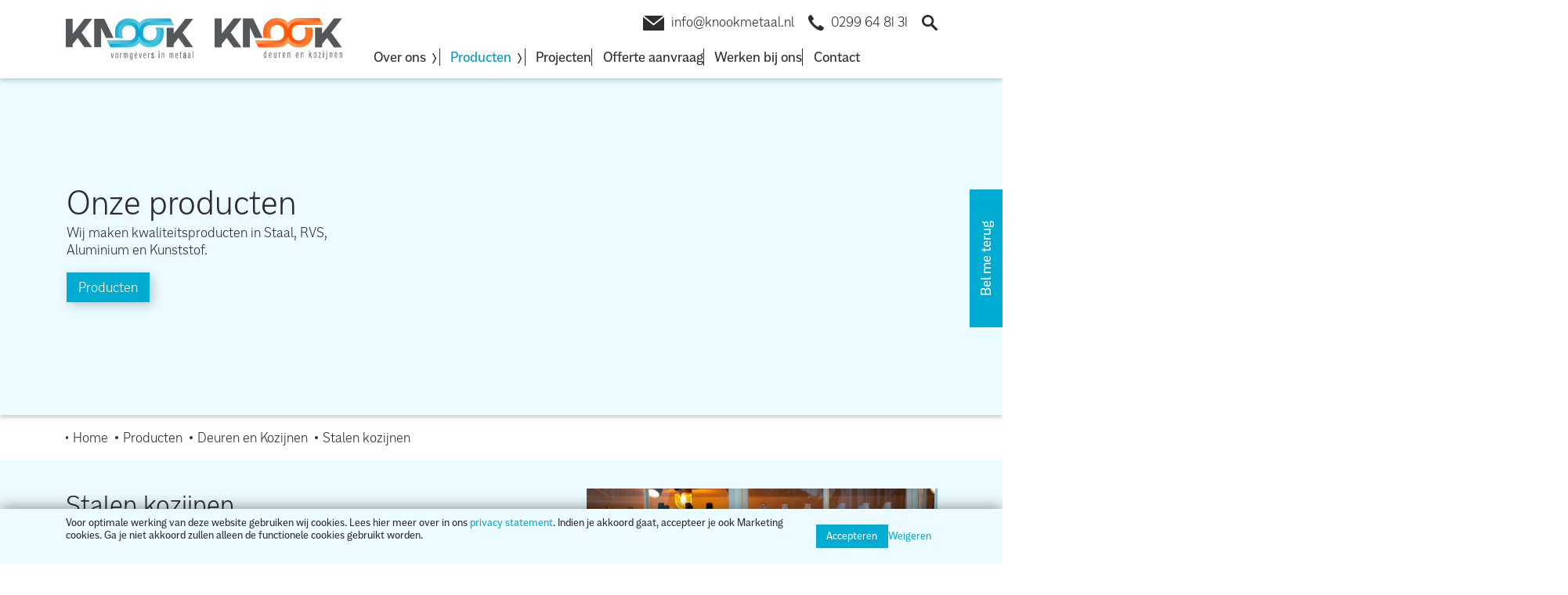

--- FILE ---
content_type: text/html; charset=utf-8
request_url: https://www.knookmetaal.nl/producten/deuren-en-kozijnen/stalen-kozijnen/
body_size: 9954
content:
<!doctype html>
<html lang="nl">
<head>
	<meta charset="utf-8">
	<meta name="viewport" content="width=device-width, initial-scale=1">

	<link rel="preconnect" href="https://cdn.jsdelivr.net" />

	<title>Stalen kozijnen - Knook Deuren en Kozijnen</title>
	<meta name="title" content="Stalen kozijnen">
	<meta name="description" content="&lt;p&gt;Een stalen pui geeft een stoere uitstraling aan een pand. Bij Knook maken we stalen kozijnen op maat. Zowel voor stalen kozijnen binnen als stalen kozijnen buiten kunt u bij ons terecht. Wij maken tevens roestvrij stalen buitenkozijnen. Een staalkozijn van Knook is van goede kwaliteit, en kan in allerlei vormen en maten op maat gemaakt worden.&lt;/p&gt;&#xA;&lt;p&gt;Wij beschikken over eigen montageploegen die de kozijnen op locatie afleveren en monteren. Doordat wij zelf de aflevering en montage verzorgen kunnen wij garanderen dat het materiaal past en vakkundig wordt afgewerkt.&lt;/p&gt;&#xA;&lt;p&gt;&#xA0;&lt;/p&gt;">
	<meta http-equiv="Expires" content="30">

	<meta property="og:title" content="" />
	<meta property="og:type" content="website" />
	<meta property="og:url" content="https://www.knookmetaal.nl/producten/deuren-en-kozijnen/stalen-kozijnen/" />

		<meta property="og:image" content="https://www.knookmetaal.nl/media/hrfpm0jf/dsc09592.jpg" />
	<meta property="og:site_name" content="Knook Deuren en Kozijnen" />
	<meta property="og:description" content="" />

	<meta name="twitter:card" content="summary" />
	<meta name="twitter:url" content="https://www.knookmetaal.nl/producten/deuren-en-kozijnen/stalen-kozijnen/" />
	<meta name="twitter:title" content="" />

		<link rel="apple-touch-icon" sizes="180x180" href="/media/pufnz0jv/fav-knook.jpg?width=180&amp;height=180&amp;rnd=133149669106270000">
		<link rel="icon" type="image/png" sizes="32x32" href="/media/pufnz0jv/fav-knook.jpg?width=32&amp;height=32&amp;rnd=133149669106270000">
		<link rel="icon" type="image/png" sizes="16x16" href="/media/pufnz0jv/fav-knook.jpg?width=16&amp;height=16&amp;rnd=133149669106270000">
		<link rel="mask-icon" color="#000000" href="/media/pufnz0jv/fav-knook.jpg?width=32&amp;height=32&amp;rnd=133149669106270000">

	<link rel="dns-prefetch" href="https://cdn.jsdelivr.net" />
	<link rel="stylesheet" integrity="sha384-EVSTQN3/azprG1Anm3QDgpJLIm9Nao0Yz1ztcQTwFspd3yD65VohhpuuCOmLASjC" crossorigin="anonymous" href="https://cdn.jsdelivr.net/npm/bootstrap@5.0.2/dist/css/bootstrap.min.css">
	<link rel="stylesheet" href="/lib/css/plugins/Slick/slick.css" />
	<link rel="stylesheet" href="/lib/css/site.min.css?v=xBVy9KGQQbqaRnnxgkT8SFGs-fulqwlx5gDT5a_tyv0" />


	<!-- Google Tag Manager -->
<script>(function(w,d,s,l,i){w[l]=w[l]||[];w[l].push({'gtm.start':
new Date().getTime(),event:'gtm.js'});var f=d.getElementsByTagName(s)[0],
j=d.createElement(s),dl=l!='dataLayer'?'&l='+l:'';j.async=true;j.src=
'https://www.googletagmanager.com/gtm.js?id='+i+dl;f.parentNode.insertBefore(j,f);
})(window,document,'script','dataLayer','GTM-N267K4QP');</script>
<!-- End Google Tag Manager -->

	
</head>
<body>
	<script type="application/ld+json">
		{"@context":"https://schema.org","@type":"WebPage","name":"Stalen kozijnen","description":"<p>Een stalen pui geeft een stoere uitstraling aan een pand. Bij Knook maken we stalen kozijnen op maat. Zowel voor stalen kozijnen binnen als stalen kozijnen buiten kunt u bij ons terecht. Wij maken tevens roestvrij stalen buitenkozijnen. Een staalkozijn van Knook is van goede kwaliteit, en kan in allerlei vormen en maten op maat gemaakt worden.</p>\n<p>Wij beschikken over eigen montageploegen die de kozijnen op locatie afleveren en monteren. Doordat wij zelf de aflevering en montage verzorgen kunnen wij garanderen dat het materiaal past en vakkundig wordt afgewerkt.</p>\n<p> </p>","url":"https://www.knookmetaal.nl/producten/deuren-en-kozijnen/stalen-kozijnen/","publisher":{"@type":"Organization","name":"Knook Deuren en Kozijnen","url":"https://www.knooklas.nl","address":{"@type":"PostalAddress"},"contactPoint":{"@type":"ContactPoint"},"logo":"https://www.knookmetaal.nl/media/oqaiil30/logo-knook.svg"},"breadcrumb":{"@type":"BreadcrumbList","itemListElement":[{"@type":"ListItem","item":{"@type":"WebPage","@id":"https://www.knookmetaal.nl/","name":"Knookmetaal al meer dan 35 jaar ervaring."},"position":1},{"@type":"ListItem","item":{"@type":"WebPage","@id":"https://www.knookmetaal.nl/producten/","name":"Producten"},"position":2},{"@type":"ListItem","item":{"@type":"WebPage","@id":"https://www.knookmetaal.nl/producten/deuren-en-kozijnen/","name":"Deuren en Kozijnen"},"position":3}]}}
	</script>
	
	<div class="cookie-bar" id="cookie-bar">
	<div class="container">
		<div class="row">
			<div class="col-12 col-lg-10">
				<p>Voor optimale werking van deze website gebruiken wij cookies. Lees hier meer over in ons<span> </span><a rel="noopener" tabindex="-1" href="/algemene-voorwaarden/" target="_blank" title="Algemene voorwaarden" class="fui-Link ___m14voj0 f3rmtva f1ern45e f1deefiw f1n71otn f1q5o8ev f1h8hb77 f1vxd6vx f1ewtqcl fyind8e f1k6fduh f1w7gpdv fk6fouc fjoy568 figsok6 f1hu3pq6 f11qmguv f19f4twv f1tyq0we f1g0x7ka fhxju0i f1qch9an f1cnd47f fqv5qza f1vmzxwi f1o700av f13mvf36 f9n3di6 f1ids18y fygtlnl f1deo86v f12x56k7 f1iescvh ftqa4ok f50u1b5 fs3pq8b f1hghxdh f1tymzes f1x7u7e9 f1cmlufx f10aw75t fsle3fq" aria-label="Link privacy statement">privacy statement</a>. Indien je akkoord gaat, accepteer je ook Marketing cookies. Ga je niet akkoord zullen alleen de functionele cookies gebruikt worden.</p>
			</div>
			<div class="col-12 col-lg-2">
				<div class="cookie-bar-button-container">
					<a href="#" data-button="accept" class="button-accept">Accepteren</a>
					<a href="#" data-button="reject" class="button-reject">Weigeren</a>
				</div>
			</div>
		</div>

	</div>
</div>

	<div class="fixed-bar">
	<div class="topbar">
		<div class="container">
			<div class="row">
				<div class="col-8 col-md-4 d-flex align-items-center">
						<a href="/" class="company-logo"><img src="/media/oqaiil30/logo-knook.svg" alt="Knook Deuren en Kozijnen"></a>
				</div>
				<div class="col-4 col-md-8">
					<div class="row">
						<div class="col-12 d-flex justify-content-end align-items-center">
								<a href="mailto:info@knookmetaal.nl" class="topbar-contact-link">
									<div class="svg-holder svg-search"><img class="make-inline-svg" src="/lib/img/icons/icon-contact.svg" /></div>
									info@knookmetaal.nl
								</a>
								<a href="tel://&#x2B;31299648131" class="topbar-contact-link">
									<div class="svg-holder svg-search"><img class="make-inline-svg" src="/lib/img/icons/icon-phone.svg" /></div>
									0299 64 81 31
								</a>

							


								<a href="#" id="toggle-search">
									<div class="svg-holder svg-search"><img class="make-inline-svg" src="/lib/img/icons/icon-search.svg" /></div>
								</a>

							<button class="navigation-open d-lg-none" id="nav-menu">
								<span class="line"></span>
								<span class="line"></span>
								<span class="line"></span>
							</button>
						</div>

						
<div class="col-12 d-none d-lg-block">
	<nav class="horizontal-nav">
		<ul>
					<li tabindex="0" class="">
						<a nohref class="hasSubmenu">
							Over ons
							<img class="make-inline-svg" src="/lib/img/icons/chevron_right.svg" />
						</a>
						<div class="submenu">
							<ul>
									<li class="">
										<a href="/over-ons/over-ons/">
											Over ons
										</a>
									</li>
							</ul>
						</div>
					</li>
					<li tabindex="0" class="active">
						<a nohref class="hasSubmenu">
							Producten
							<img class="make-inline-svg" src="/lib/img/icons/chevron_right.svg" />
						</a>
						<div class="submenu">
							<ul>
									<li class="">
										<a href="/producten/industrieel-metaal/">
											Industrieel Metaal
										</a>
									</li>
									<li class="active">
										<a href="/producten/deuren-en-kozijnen/">
											Deuren en Kozijnen
										</a>
									</li>
							</ul>
						</div>
					</li>
					<li class="">
						<a href="/projecten/">
							Projecten
						</a>
					</li>
					<li class="">
						<a href="/offerte-aanvraag/">
							Offerte aanvraag
						</a>
					</li>
					<li class="">
						<a href="/werken-bij-ons/">
							Werken bij ons
						</a>
					</li>
					<li class="">
						<a href="/contact/">
							Contact
						</a>
					</li>
		</ul>
	</nav>

</div>



					</div>
				</div>
			</div>
		</div>

	</div>
	<form class="search-form" action="/zoeken/">
	<div class="container">
			<div class="search-form-container d-flex justify-content-end">
				<input class="form-control" type="search" placeholder="Zoeken naar..." aria-label="Search" name="q" value="">
				<button type="submit">
					<div class="svg-holder svg-search"><img class="make-inline-svg" src="/lib/img/icons/icon-search.svg" /></div>
				</button>
			</div>
	</div>
</form>
	
<div class="callback-container">
	<a href="#" id="callbackbutton">
		Bel me terug
	</a>
	<div class="callbackform-container" id="callbackform-container">
		<a href="#" class="button-close" id="button-close-callback">x</a>
		<h1>Bel me terug</h1>
		<p>Laat uw telefoonnummer achter, en wij bellen u terug.</p>
		<form action="/producten/deuren-en-kozijnen/stalen-kozijnen/" class="form callback-form" enctype="multipart/form-data" id="callmeback-form" method="post">    <div class="lblgrp required">
		<label for="callMeBackFormModel_Name">Naam *</label>
		<input id="callMeBackFormModel_Name" name="callMeBackFormModel.Name" placeholder="Naam *" type="text" value="" />
	</div>
    	<div class="lblgrp">
		<label for="callMeBackFormModel_Phonenumber">Telefoonnummer *</label>
		<input id="callMeBackFormModel_Phonenumber" name="callMeBackFormModel.Phonenumber" placeholder="Telefoonnummer *" type="text" value="" />
	</div>
    <div class="checkbox">
		<input data-val="true" data-val-required="The AgreeTermsAndConditions field is required." id="termsAndConditions" name="callMeBackFormModel.AgreeTermsAndConditions" type="checkbox" value="true" /><input name="callMeBackFormModel.AgreeTermsAndConditions" type="hidden" value="false" />
		<label class="form-check-label" for="termsAndConditions">
			
Ik ga akkoord met het <a href="/algemene-voorwaarden/" target="_blank">privacy statement</a>
		</label>
	</div>
    <button class="button button-right" onclick="recaptchaSubmit(event);" data-action="callbackform">Versturen</button>
<input name="__RequestVerificationToken" type="hidden" value="CfDJ8BEGQdBcLxVBsW48DTleybQMPAjdSAmF9t7sCDz7ev_8L0jI1uF75ikzn4iK9bw2tGKR0GuTiPU6Je3XdLR4q6qfRLJO4sy81RGuC0u-8QMIGKggHZMZkko4baav4iTU05E9mM9YjBT7G1PRwZz61j8" /><input name="ufprt" type="hidden" value="CfDJ8BEGQdBcLxVBsW48DTleybReHaw7XZrRBBsBntQ_kFQKJ5vTV7KJYuuvAJ0zrA4ALoPLq_ePVXxnFt_M8CJKlZrROfVBd9J_shfz8dULGl_Aa3DJRTff-49cqj1Fk0O4D64Rl24DDvJN1jTR0rvOHY0" /></form>
	</div>
</div>
</div>


<!-- Mobiel MENU -->
<div id="only-mobile" class="bg-darkest d-lg-none">
	<!-- Nav mobile menu -->
	<section class="mobile-menu">
		<div id="dl-menu" class="dl-menuwrapper">
			<ul class="dl-menu">
				<li class="dl-top">
					<div class="mob-head">
						<span id="parent"></span>
					</div>
				</li>

						<li>
							<a href="#">
								Over ons
								<div class="svg-holder svg-mobnav"><img class="make-inline-svg" src="/lib/img/icons/chevron_right.svg" /></div>
							</a>
							<ul class="dl-submenu">
		<li class="dl-top dl-back">
			<div class="mob-head">
				<div>
					<div class="svg-holder svg-mobnav"><img class="make-inline-svg" src="/lib/img/icons/chevron_left.svg" /></div>
					<span id="parent">Terug</span>
				</div>

				<div class="mob-breadcrumb">
						<span>Over ons</span>
				</div>
			</div>
		</li>
						<li class="" data-id="1164">
							<a href="/over-ons/over-ons/">Over ons</a>
						</li>
							</ul>
						</li>
						<li class="active">
							<a href="#">
								Producten
								<div class="svg-holder svg-mobnav"><img class="make-inline-svg" src="/lib/img/icons/chevron_right.svg" /></div>
							</a>
							<ul class="dl-submenu">
		<li class="dl-top dl-back">
			<div class="mob-head">
				<div>
					<div class="svg-holder svg-mobnav"><img class="make-inline-svg" src="/lib/img/icons/chevron_left.svg" /></div>
					<span id="parent">Terug</span>
				</div>

				<div class="mob-breadcrumb">
						<span>Producten</span>
				</div>
			</div>
		</li>
						<li>
							<a href="#" class="has-submenu">
								Industrieel Metaal
								<div class="svg-holder svg-mobnav"><img class="make-inline-svg" src="/lib/img/icons/chevron_right.svg" /></div>
							</a>
							<ul class="dl-submenu">
		<li class="dl-top dl-back">
			<div class="mob-head">
				<div>
					<div class="svg-holder svg-mobnav"><img class="make-inline-svg" src="/lib/img/icons/chevron_left.svg" /></div>
					<span id="parent">Terug</span>
				</div>

				<div class="mob-breadcrumb">
						<span>Producten</span>
							<div class="svg-holder svg-mob-div"><img class="make-inline-svg" src="/lib/img/icons/circle.svg" /></div>
						<span>Industrieel Metaal</span>
				</div>
			</div>
		</li>
						<li class="" data-id="1212">
							<a href="/producten/industrieel-metaal/staal/">Staal</a>
						</li>
						<li class="" data-id="1211">
							<a href="/producten/industrieel-metaal/roestvrij-staal/">Roestvrij staal</a>
						</li>
						<li class="" data-id="1271">
							<a href="/producten/industrieel-metaal/aluminium/">Aluminium</a>
						</li>
						<li class="" data-id="1272">
							<a href="/producten/industrieel-metaal/plaatwerk/">Plaatwerk</a>
						</li>
						<li class="" data-id="1273">
							<a href="/producten/industrieel-metaal/machinebouw/">Machinebouw</a>
						</li>
						<li class="" data-id="1410">
							<a href="/producten/industrieel-metaal/trappen-en-balustrades/">Trappen en balustrades</a>
						</li>
						<li class="" data-id="1411">
							<a href="/producten/industrieel-metaal/hekwerk/">Hekwerk</a>
						</li>
							</ul>
						</li>
						<li class="active">
							<a href="#" class="has-submenu">
								Deuren en Kozijnen
								<div class="svg-holder svg-mobnav"><img class="make-inline-svg" src="/lib/img/icons/chevron_right.svg" /></div>
							</a>
							<ul class="dl-submenu">
		<li class="dl-top dl-back">
			<div class="mob-head">
				<div>
					<div class="svg-holder svg-mobnav"><img class="make-inline-svg" src="/lib/img/icons/chevron_left.svg" /></div>
					<span id="parent">Terug</span>
				</div>

				<div class="mob-breadcrumb">
						<span>Producten</span>
							<div class="svg-holder svg-mob-div"><img class="make-inline-svg" src="/lib/img/icons/circle.svg" /></div>
						<span>Deuren en Kozijnen</span>
				</div>
			</div>
		</li>
						<li class="" data-id="1215">
							<a href="/producten/deuren-en-kozijnen/stalen-deurenramen/">Stalen deuren/ramen</a>
						</li>
						<li class=" active" data-id="1412">
							<a href="/producten/deuren-en-kozijnen/stalen-kozijnen/">Stalen kozijnen</a>
						</li>
						<li class="" data-id="1214">
							<a href="/producten/deuren-en-kozijnen/aluminium-deurenramen/">Aluminium deuren/ramen</a>
						</li>
						<li class="" data-id="1413">
							<a href="/producten/deuren-en-kozijnen/aluminium-kozijnen/">Aluminium kozijnen</a>
						</li>
						<li class="" data-id="1789">
							<a href="/producten/deuren-en-kozijnen/kunststof-deurenramen/">Kunststof deuren/ramen</a>
						</li>
						<li class="" data-id="1790">
							<a href="/producten/deuren-en-kozijnen/kunststof-kozijnen/">Kunststof kozijnen</a>
						</li>
							</ul>
						</li>
							</ul>
						</li>
						<li><a href="/projecten/">Projecten</a></li>
						<li><a href="/offerte-aanvraag/">Offerte aanvraag</a></li>
						<li><a href="/werken-bij-ons/">Werken bij ons</a></li>
						<li><a href="/contact/">Contact</a></li>
			</ul>
		</div>

	</section>
</div>







	<div id="header-slider">
				<div class="container header-slider-item">
					<div class="row">
						<div class="col-12 col-lg-5 header-text d-flex justify-content-center flex-column">
							<div class="header-title">Onze producten</div>
							<p>Wij maken kwaliteitsproducten in Staal, RVS, Aluminium en Kunststof.</p>

	<a class="button" href="/producten/">
		Producten
	</a>
						</div>
					</div>
				</div>
	</div>



	

	<div class="breadcrumb-container">
		<div class="container">
			<div class="row">
				<div class="col-12 breadcrumbs">
					<ul class="list-inline">
							<li class="list-inline-item">
								<div class="svg-holder svg-breadcrumb-div"><img class="make-inline-svg" src="/lib/img/icons/circle.svg" /></div>
								<a href="/">Home</a>
							</li>
							<li class="list-inline-item">
								<div class="svg-holder svg-breadcrumb-div"><img class="make-inline-svg" src="/lib/img/icons/circle.svg" /></div>
								<a href="/producten/">Producten</a>
							</li>
							<li class="list-inline-item">
								<div class="svg-holder svg-breadcrumb-div"><img class="make-inline-svg" src="/lib/img/icons/circle.svg" /></div>
								<a href="/producten/deuren-en-kozijnen/">Deuren en Kozijnen</a>
							</li>
							<li class="list-inline-item">
								<div class="svg-holder svg-breadcrumb-div"><img class="make-inline-svg" src="/lib/img/icons/circle.svg" /></div>
								<a href="/producten/deuren-en-kozijnen/stalen-kozijnen/">Stalen kozijnen</a>
							</li>
					</ul>
				</div>
			</div>
		</div>
	</div>


<main class="container">
	<div class="row">
		<div class="col-12 col-lg-7">
			<div class="page-intro flow">
				<h1>Stalen kozijnen</h1>
				<p>Een stalen pui geeft een stoere uitstraling aan een pand. Bij Knook maken we stalen kozijnen op maat. Zowel voor stalen kozijnen binnen als stalen kozijnen buiten kunt u bij ons terecht. Wij maken tevens roestvrij stalen buitenkozijnen. Een staalkozijn van Knook is van goede kwaliteit, en kan in allerlei vormen en maten op maat gemaakt worden.</p>
<p>Wij beschikken over eigen montageploegen die de kozijnen op locatie afleveren en monteren. Doordat wij zelf de aflevering en montage verzorgen kunnen wij garanderen dat het materiaal past en vakkundig wordt afgewerkt.</p>
<p> </p>
			</div>
			
    <div class="umb-grid">
                <div class="grid-section">
                </div>
    </div>




			
<div class="row mb-3">
	<div class="col-12 col-lg-8">
		<div class="sm-container sm-container-share"><div class="sm-label">Delen op:</div><div class="sm-icons"><a href="https://www.facebook.com/sharer/sharer.php?u=https://www.knookmetaal.nl/producten/deuren-en-kozijnen/stalen-kozijnen/" class="sm-link sm-link-facebook" title="Facebook" target="_blank" rel="nofollow"><span class="sm-link-title">Facebook</span></a><a href="https://twitter.com/intent/tweet?url=https://www.knookmetaal.nl/producten/deuren-en-kozijnen/stalen-kozijnen/&text=Stalen kozijnen" class="sm-link sm-link-twitter" title="Twitter" target="_blank" rel="nofollow"><span class="sm-link-title">Twitter</span></a><a href="https://www.linkedin.com/shareArticle?mini=true&url=https://www.knookmetaal.nl/producten/deuren-en-kozijnen/stalen-kozijnen/&title=Stalen kozijnen&summary=&source=" class="sm-link sm-link-linkedin" title="Linkedin" target="_blank" rel="nofollow"><span class="sm-link-title">Linkedin</span></a><a href="https://pinterest.com/pin/create/button/?url=https://www.knookmetaal.nl/producten/deuren-en-kozijnen/stalen-kozijnen/&media=https://www.knookmetaal.nl/producten/deuren-en-kozijnen/stalen-kozijnen/&description=Stalen kozijnen" class="sm-link sm-link-pinterest" title="Pinterest" target="_blank" rel="nofollow"><span class="sm-link-title">Pinterest</span></a></div></div>
	</div>
	<div class="col mt-3 mt-lg-0 d-flex align-items-center justify-content-end">
		<a href="/contact/" class="button mb-0">Contact</a>
	</div>
</div>

			
			<div class="row mb-3">
				<div class="col-12">
					
	<a class="button button-back" href="/producten/deuren-en-kozijnen/">
		Terug naar overzicht
	</a>

				</div>
			</div>
		</div>
			<aside class="col-12 col-lg-5">
				

<picture class=""><source srcset="/media/hrfpm0jf/dsc09592.jpg?rmode=min&width=1260&height=0&quality=50&rnd=133166209201230000" media="(min-width: 1400px"><source srcset="/media/hrfpm0jf/dsc09592.jpg?rmode=min&width=1260&height=0&quality=50&rnd=133166209201230000" media="(min-width: 1200px"><source srcset="/media/hrfpm0jf/dsc09592.jpg?rmode=min&width=1200&height=0&quality=50&rnd=133166209201230000" media="(min-width: 992px"><source srcset="/media/hrfpm0jf/dsc09592.jpg?rmode=min&width=992&height=0&quality=50&rnd=133166209201230000" media="(min-width: 768px"><source srcset="/media/hrfpm0jf/dsc09592.jpg?rmode=min&width=768&height=0&quality=50&rnd=133166209201230000" media="(min-width: 576px"><source srcset="/media/hrfpm0jf/dsc09592.jpg?rmode=min&width=576&height=0&quality=50&rnd=133166209201230000" ><img loading="lazy" src="/media/hrfpm0jf/dsc09592.jpg?rmode=min&width=1300&height=0&quality=50&rnd=133166209201230000" alt=""></picture>			</aside>
	</div>
</main>



	







	
<footer>
	<section class="main-footer">
		<div class="container">
			<div class="row">
				<div class="col-12 col-lg-4">
					
<h1>Contact</h1>


<form action="/producten/deuren-en-kozijnen/stalen-kozijnen/" class="form contact-form-footer" enctype="multipart/form-data" id="contact-form-footer" method="post">	<div class="lblgrp required">
		<label for="contactModel_ContactPerson">Naam</label>
		<input data-val="true" data-val-required="The ContactPerson field is required." id="contactModel_ContactPerson" name="contactModel.ContactPerson" placeholder="Naam" type="text" value="" />
	</div>
	<div class="lblgrp required">
		<label for="contactModel_EmailAddress">E-mailadres</label>
		<input data-val="true" data-val-email="The EmailAddress field is not a valid e-mail address." data-val-required="The EmailAddress field is required." id="contactModel_EmailAddress" name="contactModel.EmailAddress" placeholder="E-mailadres" type="text" value="" />
	</div>
	<div class="lblgrp required">
		<label for="contactModel_Message">Bericht</label>
		<textarea data-val="true" data-val-required="The Message field is required." id="contactModel_Message" name="contactModel.Message" placeholder="Bericht *">
</textarea>
	</div>
	<div class="checkbox">
		<input class="form-check-input" data-val="true" data-val-range="The field AgreeTermsAndConditions must be between True and True." data-val-range-max="True" data-val-range-min="True" data-val-required="The AgreeTermsAndConditions field is required." id="termsAndConditions" name="contactModel.AgreeTermsAndConditions" placeholder="Ik ga akkoord met het &lt;a href=&quot;{0}&quot; target=&quot;_blank&quot;&gt;privacy statement&lt;/a&gt;" type="checkbox" value="true" /><input name="contactModel.AgreeTermsAndConditions" type="hidden" value="false" />
		<label class="form-check-label" for="termsAndConditions">
			
Ik ga akkoord met het <a href="/algemene-voorwaarden/" target="_blank">privacy statement</a>
		</label>
	</div>
	<a href="#" class="button" onclick="recaptchaSubmit(event);" data-action="contactform">Versturen</a>
<input name="__RequestVerificationToken" type="hidden" value="CfDJ8BEGQdBcLxVBsW48DTleybQMPAjdSAmF9t7sCDz7ev_8L0jI1uF75ikzn4iK9bw2tGKR0GuTiPU6Je3XdLR4q6qfRLJO4sy81RGuC0u-8QMIGKggHZMZkko4baav4iTU05E9mM9YjBT7G1PRwZz61j8" /><input name="ufprt" type="hidden" value="CfDJ8BEGQdBcLxVBsW48DTleybQCzlIfDoNEIDU9xqEOOxMTmT8XcNO8jGd0IoTo3U7K4HM6u217WlMVklLs3cwJESFUwcY-e_QuQ3wAcBLizlc_CVaXBWRxIUlwlJrUa0BznMRvPSkOFs2_Fl40GDQZ_ODknO6QNMRBMxbwcXyHHi4o" /></form>
				</div>
				<div class="col-12 col-lg-4 pt-5 pt-lg-0">
					<div class="row">
							<nav class="col-12 col-lg-6">
								<h1 class="mobile-fold-trigger">
									Navigatie
									<img class="make-inline-svg" src="/lib/img/icons/chevron_right.svg" />
								</h1>
								<div class="mobile-fold">
									<ul class="quicknav">
											<li>
												<a href="/">Home</a>
											</li>
											<li>
												<a href="/producten/">Producten</a>
											</li>
											<li>
												<a href="/projecten/">Projecten</a>
											</li>
											<li>
												<a href="/offerte-aanvraag/">Offerte aanvraag</a>
											</li>
											<li>
												<a href="/werken-bij-ons/">Werken bij ons</a>
											</li>
											<li>
												<a href="/contact/">Contact</a>
											</li>
									</ul>
								</div>
							</nav>
					</div>
				</div>
				<div class="col-12 col-lg-4 pt-lg-0">
					<h1 class="mobile-fold-trigger">
						Hier vind je ons
						<img class="make-inline-svg" src="/lib/img/icons/chevron_right.svg" />
					</h1>
					<div class="mobile-fold">
						<div class="footer-contact-info">
							<strong>Hoofdkantoor</strong><br />
							Pascalstraat 105<br />
							1446 TW Purmerend<br />
						</div>
						<div class="footer-contact-info">
								<a href="tel:&#x2B;31299648131">0299 64 81 31</a>
<a href="mailto:info@knookmetaal.nl" >info@knookmetaal.nl</a>						</div>
					</div>
				</div>
			</div>
		</div>
	</section>
	<section class="sub-footer">
		<div class="container">
			<div class="row">
				<div class="col-12 col-lg-5">
						<ul class="sub-footer-nav">
								<li>
									<a href="/disclaimer/">Disclaimer</a>
								</li>
								<li>
									<a href="/privacyverklaring/">Privacyverklaring</a>
								</li>
								<li>
									<a href="/algemene-voorwaarden/">Algemene voorwaarden</a>
								</li>
								<li>
									<a href="/footer/sitemap/">Sitemap</a>
								</li>
						</ul>
				</div>
				<div class="col-12 col-lg-4">
						<div class="sm-container sm-container-follow">
							<div class="sm-label">Volg ons:</div>
							<div class="sm-icons">
									<a href="https://www.facebook.com/knookvormgevers" class="sm-link sm-link-facebook" rel="nofollow" target="_blank"></a>
									<a href="https://www.instagram.com/knookvormgevers/" class="sm-link sm-link-instagram" rel="nofollow" target="_blank"></a>
									<a href="https://nl.linkedin.com/company/knook-vormgevers-in-metaal" class="sm-link sm-link-linkedin" rel="nofollow" target="_blank"></a>
									<a href="https://pinterest.com/knookvormgevers/" class="sm-link sm-link-pinterest" rel="nofollow" target="_blank"></a>
							</div>
						</div>
				</div>
				<div class="col-12 col-lg-3 ipsis-design">
					<p>Webdesign door <a href="https://www.ipsis.nl/" target="_blank">ipsis</a></p>
				</div>
			</div>
		</div>
	</section>

</footer>

		<script>
		var msg_fieldrequired = 'Dit is een verplicht veld';
		var msg_invalidemail = 'Ongeldig e-mailadres';
		var msg_uploadsize = 'Het bestand is te groot';
		var msg_agreement = 'U dient akkoord te gaan met de voorwaarden';
	</script>




	<script integrity="sha256-/xUj+3OJU5yExlq6GSYGSHk7tPXikynS7ogEvDej/m4=" crossorigin="anonymous" src="https://cdn.jsdelivr.net/npm/jquery@3.6.0/dist/jquery.min.js"></script>
	<script integrity="sha384-cVKIPhGWiC2Al4u+LWgxfKTRIcfu0JTxR+EQDz/bgldoEyl4H0zUF0QKbrJ0EcQF" crossorigin="anonymous" src="https://cdn.jsdelivr.net/npm/bootstrap@5.0.2/dist/js/bootstrap.min.js"></script>
	

	<script defer src="/lib/scripts/plugins/dl-menu/modernizr.custom.js"></script>
	<script defer src="/lib/scripts/plugins/dl-menu/jquery.dlmenu.js"></script>
	<script defer src="/lib/scripts/plugins/validation/jquery.validate.min.js"></script>
	<script defer src="/lib/scripts/plugins/Slick/slick.min.js"></script>
	<script defer src="/lib/scripts/plugins/fslightbox.js"></script>
	<script defer src="/lib/scripts/sliders.js?v=Ag6y4fv5bgOuJoTSuoj88OAB_sojcgdA88CHl-ibrGw"></script>
	<script defer src="/lib/scripts/cookies.js?v=u3b2axAtZ39m0Hy8z7dLfM7BfXJLPHnOJV_OC7sbOBA"></script>
	<script defer src="/lib/scripts/svg.js?v=eF9V4C8omaXuZjNtmGlyMYNkyH07NiS2qY7Lf5qAbzE"></script>
	<script defer src="/lib/scripts/main.js?v=8S_bkNyfhzs2YBtHeujQ9hkwntn5VmZ1aoU6UFcj4Gs"></script>
	<script defer src="/lib/scripts/forms.js?v=uTP8cpto2rJ6qqTHKi3Wm_infs6aWU0f5wpJeUB_sN0"></script>

	
    <script async defer src="https://www.google.com/recaptcha/api.js?render=6Lfu20kjAAAAAPpujw_CAOeQumESL88TJiRlVvc6"></script>
    <script>
        function setDisclaimer() {
            var form = $('[onclick^="recaptcha"]').closest('form');
            var recaptcha_disclaimer = $('<div>')
                .addClass('grecaptcha-disclaimer')
                .html(decodeHtml('Deze site wordt beveiligd door reCAPTCHA. Hierop zijn de Google &lt;a href=&quot;https://policies.google.com/privacy&quot; target=&quot;_blank&quot;&gt;Privacy Policy&lt;/a&gt; en &lt;a href=&quot;https://policies.google.com/terms&quot; target=&quot;_blank&quot;&gt;Algemene voorwaarden&lt;/a&gt; van toepassing.'));
            form.append(recaptcha_disclaimer);
        }

        function recaptchaSubmit(e) {
            e = e || window.event;
            var target = e.target || e.srcElement;
            var formAction = $(target).data('action');
            var form = $(target).closest('form');

            e.preventDefault();

             // Verwijder eventueel eerder aangemaakte token velden
            form.find("input[name='recaptcha_token']").remove();

            // Creeer hidden field voor recaptcha token
            var recaptcha_token = $('<input>').attr('type', 'hidden').attr('name', 'recaptcha_token');
            form.append(recaptcha_token);

            // Haal recaptcha token op bij Google
            grecaptcha.ready(function () {
                grecaptcha.execute('6Lfu20kjAAAAAPpujw_CAOeQumESL88TJiRlVvc6', { action: formAction }).then(function (token) {
                    form.find('input:hidden[name=recaptcha_token]').val(token);
                    form.submit();
                });
            });
        }
        function decodeHtml(html) {
            var txt = document.createElement("textarea");
            txt.innerHTML = html;
            return txt.value;
        }
        setDisclaimer();
    </script>


	<!-- Google Tag Manager (noscript) -->
<noscript><iframe src="https://www.googletagmanager.com/ns.html?id=GTM-N267K4QP"
height="0" width="0" style="display:none;visibility:hidden"></iframe></noscript>
<!-- End Google Tag Manager (noscript) -->
	

</body>
</html>

--- FILE ---
content_type: text/html; charset=utf-8
request_url: https://www.google.com/recaptcha/api2/anchor?ar=1&k=6Lfu20kjAAAAAPpujw_CAOeQumESL88TJiRlVvc6&co=aHR0cHM6Ly93d3cua25vb2ttZXRhYWwubmw6NDQz&hl=en&v=N67nZn4AqZkNcbeMu4prBgzg&size=invisible&anchor-ms=20000&execute-ms=30000&cb=mdjhl2h3x9lq
body_size: 48668
content:
<!DOCTYPE HTML><html dir="ltr" lang="en"><head><meta http-equiv="Content-Type" content="text/html; charset=UTF-8">
<meta http-equiv="X-UA-Compatible" content="IE=edge">
<title>reCAPTCHA</title>
<style type="text/css">
/* cyrillic-ext */
@font-face {
  font-family: 'Roboto';
  font-style: normal;
  font-weight: 400;
  font-stretch: 100%;
  src: url(//fonts.gstatic.com/s/roboto/v48/KFO7CnqEu92Fr1ME7kSn66aGLdTylUAMa3GUBHMdazTgWw.woff2) format('woff2');
  unicode-range: U+0460-052F, U+1C80-1C8A, U+20B4, U+2DE0-2DFF, U+A640-A69F, U+FE2E-FE2F;
}
/* cyrillic */
@font-face {
  font-family: 'Roboto';
  font-style: normal;
  font-weight: 400;
  font-stretch: 100%;
  src: url(//fonts.gstatic.com/s/roboto/v48/KFO7CnqEu92Fr1ME7kSn66aGLdTylUAMa3iUBHMdazTgWw.woff2) format('woff2');
  unicode-range: U+0301, U+0400-045F, U+0490-0491, U+04B0-04B1, U+2116;
}
/* greek-ext */
@font-face {
  font-family: 'Roboto';
  font-style: normal;
  font-weight: 400;
  font-stretch: 100%;
  src: url(//fonts.gstatic.com/s/roboto/v48/KFO7CnqEu92Fr1ME7kSn66aGLdTylUAMa3CUBHMdazTgWw.woff2) format('woff2');
  unicode-range: U+1F00-1FFF;
}
/* greek */
@font-face {
  font-family: 'Roboto';
  font-style: normal;
  font-weight: 400;
  font-stretch: 100%;
  src: url(//fonts.gstatic.com/s/roboto/v48/KFO7CnqEu92Fr1ME7kSn66aGLdTylUAMa3-UBHMdazTgWw.woff2) format('woff2');
  unicode-range: U+0370-0377, U+037A-037F, U+0384-038A, U+038C, U+038E-03A1, U+03A3-03FF;
}
/* math */
@font-face {
  font-family: 'Roboto';
  font-style: normal;
  font-weight: 400;
  font-stretch: 100%;
  src: url(//fonts.gstatic.com/s/roboto/v48/KFO7CnqEu92Fr1ME7kSn66aGLdTylUAMawCUBHMdazTgWw.woff2) format('woff2');
  unicode-range: U+0302-0303, U+0305, U+0307-0308, U+0310, U+0312, U+0315, U+031A, U+0326-0327, U+032C, U+032F-0330, U+0332-0333, U+0338, U+033A, U+0346, U+034D, U+0391-03A1, U+03A3-03A9, U+03B1-03C9, U+03D1, U+03D5-03D6, U+03F0-03F1, U+03F4-03F5, U+2016-2017, U+2034-2038, U+203C, U+2040, U+2043, U+2047, U+2050, U+2057, U+205F, U+2070-2071, U+2074-208E, U+2090-209C, U+20D0-20DC, U+20E1, U+20E5-20EF, U+2100-2112, U+2114-2115, U+2117-2121, U+2123-214F, U+2190, U+2192, U+2194-21AE, U+21B0-21E5, U+21F1-21F2, U+21F4-2211, U+2213-2214, U+2216-22FF, U+2308-230B, U+2310, U+2319, U+231C-2321, U+2336-237A, U+237C, U+2395, U+239B-23B7, U+23D0, U+23DC-23E1, U+2474-2475, U+25AF, U+25B3, U+25B7, U+25BD, U+25C1, U+25CA, U+25CC, U+25FB, U+266D-266F, U+27C0-27FF, U+2900-2AFF, U+2B0E-2B11, U+2B30-2B4C, U+2BFE, U+3030, U+FF5B, U+FF5D, U+1D400-1D7FF, U+1EE00-1EEFF;
}
/* symbols */
@font-face {
  font-family: 'Roboto';
  font-style: normal;
  font-weight: 400;
  font-stretch: 100%;
  src: url(//fonts.gstatic.com/s/roboto/v48/KFO7CnqEu92Fr1ME7kSn66aGLdTylUAMaxKUBHMdazTgWw.woff2) format('woff2');
  unicode-range: U+0001-000C, U+000E-001F, U+007F-009F, U+20DD-20E0, U+20E2-20E4, U+2150-218F, U+2190, U+2192, U+2194-2199, U+21AF, U+21E6-21F0, U+21F3, U+2218-2219, U+2299, U+22C4-22C6, U+2300-243F, U+2440-244A, U+2460-24FF, U+25A0-27BF, U+2800-28FF, U+2921-2922, U+2981, U+29BF, U+29EB, U+2B00-2BFF, U+4DC0-4DFF, U+FFF9-FFFB, U+10140-1018E, U+10190-1019C, U+101A0, U+101D0-101FD, U+102E0-102FB, U+10E60-10E7E, U+1D2C0-1D2D3, U+1D2E0-1D37F, U+1F000-1F0FF, U+1F100-1F1AD, U+1F1E6-1F1FF, U+1F30D-1F30F, U+1F315, U+1F31C, U+1F31E, U+1F320-1F32C, U+1F336, U+1F378, U+1F37D, U+1F382, U+1F393-1F39F, U+1F3A7-1F3A8, U+1F3AC-1F3AF, U+1F3C2, U+1F3C4-1F3C6, U+1F3CA-1F3CE, U+1F3D4-1F3E0, U+1F3ED, U+1F3F1-1F3F3, U+1F3F5-1F3F7, U+1F408, U+1F415, U+1F41F, U+1F426, U+1F43F, U+1F441-1F442, U+1F444, U+1F446-1F449, U+1F44C-1F44E, U+1F453, U+1F46A, U+1F47D, U+1F4A3, U+1F4B0, U+1F4B3, U+1F4B9, U+1F4BB, U+1F4BF, U+1F4C8-1F4CB, U+1F4D6, U+1F4DA, U+1F4DF, U+1F4E3-1F4E6, U+1F4EA-1F4ED, U+1F4F7, U+1F4F9-1F4FB, U+1F4FD-1F4FE, U+1F503, U+1F507-1F50B, U+1F50D, U+1F512-1F513, U+1F53E-1F54A, U+1F54F-1F5FA, U+1F610, U+1F650-1F67F, U+1F687, U+1F68D, U+1F691, U+1F694, U+1F698, U+1F6AD, U+1F6B2, U+1F6B9-1F6BA, U+1F6BC, U+1F6C6-1F6CF, U+1F6D3-1F6D7, U+1F6E0-1F6EA, U+1F6F0-1F6F3, U+1F6F7-1F6FC, U+1F700-1F7FF, U+1F800-1F80B, U+1F810-1F847, U+1F850-1F859, U+1F860-1F887, U+1F890-1F8AD, U+1F8B0-1F8BB, U+1F8C0-1F8C1, U+1F900-1F90B, U+1F93B, U+1F946, U+1F984, U+1F996, U+1F9E9, U+1FA00-1FA6F, U+1FA70-1FA7C, U+1FA80-1FA89, U+1FA8F-1FAC6, U+1FACE-1FADC, U+1FADF-1FAE9, U+1FAF0-1FAF8, U+1FB00-1FBFF;
}
/* vietnamese */
@font-face {
  font-family: 'Roboto';
  font-style: normal;
  font-weight: 400;
  font-stretch: 100%;
  src: url(//fonts.gstatic.com/s/roboto/v48/KFO7CnqEu92Fr1ME7kSn66aGLdTylUAMa3OUBHMdazTgWw.woff2) format('woff2');
  unicode-range: U+0102-0103, U+0110-0111, U+0128-0129, U+0168-0169, U+01A0-01A1, U+01AF-01B0, U+0300-0301, U+0303-0304, U+0308-0309, U+0323, U+0329, U+1EA0-1EF9, U+20AB;
}
/* latin-ext */
@font-face {
  font-family: 'Roboto';
  font-style: normal;
  font-weight: 400;
  font-stretch: 100%;
  src: url(//fonts.gstatic.com/s/roboto/v48/KFO7CnqEu92Fr1ME7kSn66aGLdTylUAMa3KUBHMdazTgWw.woff2) format('woff2');
  unicode-range: U+0100-02BA, U+02BD-02C5, U+02C7-02CC, U+02CE-02D7, U+02DD-02FF, U+0304, U+0308, U+0329, U+1D00-1DBF, U+1E00-1E9F, U+1EF2-1EFF, U+2020, U+20A0-20AB, U+20AD-20C0, U+2113, U+2C60-2C7F, U+A720-A7FF;
}
/* latin */
@font-face {
  font-family: 'Roboto';
  font-style: normal;
  font-weight: 400;
  font-stretch: 100%;
  src: url(//fonts.gstatic.com/s/roboto/v48/KFO7CnqEu92Fr1ME7kSn66aGLdTylUAMa3yUBHMdazQ.woff2) format('woff2');
  unicode-range: U+0000-00FF, U+0131, U+0152-0153, U+02BB-02BC, U+02C6, U+02DA, U+02DC, U+0304, U+0308, U+0329, U+2000-206F, U+20AC, U+2122, U+2191, U+2193, U+2212, U+2215, U+FEFF, U+FFFD;
}
/* cyrillic-ext */
@font-face {
  font-family: 'Roboto';
  font-style: normal;
  font-weight: 500;
  font-stretch: 100%;
  src: url(//fonts.gstatic.com/s/roboto/v48/KFO7CnqEu92Fr1ME7kSn66aGLdTylUAMa3GUBHMdazTgWw.woff2) format('woff2');
  unicode-range: U+0460-052F, U+1C80-1C8A, U+20B4, U+2DE0-2DFF, U+A640-A69F, U+FE2E-FE2F;
}
/* cyrillic */
@font-face {
  font-family: 'Roboto';
  font-style: normal;
  font-weight: 500;
  font-stretch: 100%;
  src: url(//fonts.gstatic.com/s/roboto/v48/KFO7CnqEu92Fr1ME7kSn66aGLdTylUAMa3iUBHMdazTgWw.woff2) format('woff2');
  unicode-range: U+0301, U+0400-045F, U+0490-0491, U+04B0-04B1, U+2116;
}
/* greek-ext */
@font-face {
  font-family: 'Roboto';
  font-style: normal;
  font-weight: 500;
  font-stretch: 100%;
  src: url(//fonts.gstatic.com/s/roboto/v48/KFO7CnqEu92Fr1ME7kSn66aGLdTylUAMa3CUBHMdazTgWw.woff2) format('woff2');
  unicode-range: U+1F00-1FFF;
}
/* greek */
@font-face {
  font-family: 'Roboto';
  font-style: normal;
  font-weight: 500;
  font-stretch: 100%;
  src: url(//fonts.gstatic.com/s/roboto/v48/KFO7CnqEu92Fr1ME7kSn66aGLdTylUAMa3-UBHMdazTgWw.woff2) format('woff2');
  unicode-range: U+0370-0377, U+037A-037F, U+0384-038A, U+038C, U+038E-03A1, U+03A3-03FF;
}
/* math */
@font-face {
  font-family: 'Roboto';
  font-style: normal;
  font-weight: 500;
  font-stretch: 100%;
  src: url(//fonts.gstatic.com/s/roboto/v48/KFO7CnqEu92Fr1ME7kSn66aGLdTylUAMawCUBHMdazTgWw.woff2) format('woff2');
  unicode-range: U+0302-0303, U+0305, U+0307-0308, U+0310, U+0312, U+0315, U+031A, U+0326-0327, U+032C, U+032F-0330, U+0332-0333, U+0338, U+033A, U+0346, U+034D, U+0391-03A1, U+03A3-03A9, U+03B1-03C9, U+03D1, U+03D5-03D6, U+03F0-03F1, U+03F4-03F5, U+2016-2017, U+2034-2038, U+203C, U+2040, U+2043, U+2047, U+2050, U+2057, U+205F, U+2070-2071, U+2074-208E, U+2090-209C, U+20D0-20DC, U+20E1, U+20E5-20EF, U+2100-2112, U+2114-2115, U+2117-2121, U+2123-214F, U+2190, U+2192, U+2194-21AE, U+21B0-21E5, U+21F1-21F2, U+21F4-2211, U+2213-2214, U+2216-22FF, U+2308-230B, U+2310, U+2319, U+231C-2321, U+2336-237A, U+237C, U+2395, U+239B-23B7, U+23D0, U+23DC-23E1, U+2474-2475, U+25AF, U+25B3, U+25B7, U+25BD, U+25C1, U+25CA, U+25CC, U+25FB, U+266D-266F, U+27C0-27FF, U+2900-2AFF, U+2B0E-2B11, U+2B30-2B4C, U+2BFE, U+3030, U+FF5B, U+FF5D, U+1D400-1D7FF, U+1EE00-1EEFF;
}
/* symbols */
@font-face {
  font-family: 'Roboto';
  font-style: normal;
  font-weight: 500;
  font-stretch: 100%;
  src: url(//fonts.gstatic.com/s/roboto/v48/KFO7CnqEu92Fr1ME7kSn66aGLdTylUAMaxKUBHMdazTgWw.woff2) format('woff2');
  unicode-range: U+0001-000C, U+000E-001F, U+007F-009F, U+20DD-20E0, U+20E2-20E4, U+2150-218F, U+2190, U+2192, U+2194-2199, U+21AF, U+21E6-21F0, U+21F3, U+2218-2219, U+2299, U+22C4-22C6, U+2300-243F, U+2440-244A, U+2460-24FF, U+25A0-27BF, U+2800-28FF, U+2921-2922, U+2981, U+29BF, U+29EB, U+2B00-2BFF, U+4DC0-4DFF, U+FFF9-FFFB, U+10140-1018E, U+10190-1019C, U+101A0, U+101D0-101FD, U+102E0-102FB, U+10E60-10E7E, U+1D2C0-1D2D3, U+1D2E0-1D37F, U+1F000-1F0FF, U+1F100-1F1AD, U+1F1E6-1F1FF, U+1F30D-1F30F, U+1F315, U+1F31C, U+1F31E, U+1F320-1F32C, U+1F336, U+1F378, U+1F37D, U+1F382, U+1F393-1F39F, U+1F3A7-1F3A8, U+1F3AC-1F3AF, U+1F3C2, U+1F3C4-1F3C6, U+1F3CA-1F3CE, U+1F3D4-1F3E0, U+1F3ED, U+1F3F1-1F3F3, U+1F3F5-1F3F7, U+1F408, U+1F415, U+1F41F, U+1F426, U+1F43F, U+1F441-1F442, U+1F444, U+1F446-1F449, U+1F44C-1F44E, U+1F453, U+1F46A, U+1F47D, U+1F4A3, U+1F4B0, U+1F4B3, U+1F4B9, U+1F4BB, U+1F4BF, U+1F4C8-1F4CB, U+1F4D6, U+1F4DA, U+1F4DF, U+1F4E3-1F4E6, U+1F4EA-1F4ED, U+1F4F7, U+1F4F9-1F4FB, U+1F4FD-1F4FE, U+1F503, U+1F507-1F50B, U+1F50D, U+1F512-1F513, U+1F53E-1F54A, U+1F54F-1F5FA, U+1F610, U+1F650-1F67F, U+1F687, U+1F68D, U+1F691, U+1F694, U+1F698, U+1F6AD, U+1F6B2, U+1F6B9-1F6BA, U+1F6BC, U+1F6C6-1F6CF, U+1F6D3-1F6D7, U+1F6E0-1F6EA, U+1F6F0-1F6F3, U+1F6F7-1F6FC, U+1F700-1F7FF, U+1F800-1F80B, U+1F810-1F847, U+1F850-1F859, U+1F860-1F887, U+1F890-1F8AD, U+1F8B0-1F8BB, U+1F8C0-1F8C1, U+1F900-1F90B, U+1F93B, U+1F946, U+1F984, U+1F996, U+1F9E9, U+1FA00-1FA6F, U+1FA70-1FA7C, U+1FA80-1FA89, U+1FA8F-1FAC6, U+1FACE-1FADC, U+1FADF-1FAE9, U+1FAF0-1FAF8, U+1FB00-1FBFF;
}
/* vietnamese */
@font-face {
  font-family: 'Roboto';
  font-style: normal;
  font-weight: 500;
  font-stretch: 100%;
  src: url(//fonts.gstatic.com/s/roboto/v48/KFO7CnqEu92Fr1ME7kSn66aGLdTylUAMa3OUBHMdazTgWw.woff2) format('woff2');
  unicode-range: U+0102-0103, U+0110-0111, U+0128-0129, U+0168-0169, U+01A0-01A1, U+01AF-01B0, U+0300-0301, U+0303-0304, U+0308-0309, U+0323, U+0329, U+1EA0-1EF9, U+20AB;
}
/* latin-ext */
@font-face {
  font-family: 'Roboto';
  font-style: normal;
  font-weight: 500;
  font-stretch: 100%;
  src: url(//fonts.gstatic.com/s/roboto/v48/KFO7CnqEu92Fr1ME7kSn66aGLdTylUAMa3KUBHMdazTgWw.woff2) format('woff2');
  unicode-range: U+0100-02BA, U+02BD-02C5, U+02C7-02CC, U+02CE-02D7, U+02DD-02FF, U+0304, U+0308, U+0329, U+1D00-1DBF, U+1E00-1E9F, U+1EF2-1EFF, U+2020, U+20A0-20AB, U+20AD-20C0, U+2113, U+2C60-2C7F, U+A720-A7FF;
}
/* latin */
@font-face {
  font-family: 'Roboto';
  font-style: normal;
  font-weight: 500;
  font-stretch: 100%;
  src: url(//fonts.gstatic.com/s/roboto/v48/KFO7CnqEu92Fr1ME7kSn66aGLdTylUAMa3yUBHMdazQ.woff2) format('woff2');
  unicode-range: U+0000-00FF, U+0131, U+0152-0153, U+02BB-02BC, U+02C6, U+02DA, U+02DC, U+0304, U+0308, U+0329, U+2000-206F, U+20AC, U+2122, U+2191, U+2193, U+2212, U+2215, U+FEFF, U+FFFD;
}
/* cyrillic-ext */
@font-face {
  font-family: 'Roboto';
  font-style: normal;
  font-weight: 900;
  font-stretch: 100%;
  src: url(//fonts.gstatic.com/s/roboto/v48/KFO7CnqEu92Fr1ME7kSn66aGLdTylUAMa3GUBHMdazTgWw.woff2) format('woff2');
  unicode-range: U+0460-052F, U+1C80-1C8A, U+20B4, U+2DE0-2DFF, U+A640-A69F, U+FE2E-FE2F;
}
/* cyrillic */
@font-face {
  font-family: 'Roboto';
  font-style: normal;
  font-weight: 900;
  font-stretch: 100%;
  src: url(//fonts.gstatic.com/s/roboto/v48/KFO7CnqEu92Fr1ME7kSn66aGLdTylUAMa3iUBHMdazTgWw.woff2) format('woff2');
  unicode-range: U+0301, U+0400-045F, U+0490-0491, U+04B0-04B1, U+2116;
}
/* greek-ext */
@font-face {
  font-family: 'Roboto';
  font-style: normal;
  font-weight: 900;
  font-stretch: 100%;
  src: url(//fonts.gstatic.com/s/roboto/v48/KFO7CnqEu92Fr1ME7kSn66aGLdTylUAMa3CUBHMdazTgWw.woff2) format('woff2');
  unicode-range: U+1F00-1FFF;
}
/* greek */
@font-face {
  font-family: 'Roboto';
  font-style: normal;
  font-weight: 900;
  font-stretch: 100%;
  src: url(//fonts.gstatic.com/s/roboto/v48/KFO7CnqEu92Fr1ME7kSn66aGLdTylUAMa3-UBHMdazTgWw.woff2) format('woff2');
  unicode-range: U+0370-0377, U+037A-037F, U+0384-038A, U+038C, U+038E-03A1, U+03A3-03FF;
}
/* math */
@font-face {
  font-family: 'Roboto';
  font-style: normal;
  font-weight: 900;
  font-stretch: 100%;
  src: url(//fonts.gstatic.com/s/roboto/v48/KFO7CnqEu92Fr1ME7kSn66aGLdTylUAMawCUBHMdazTgWw.woff2) format('woff2');
  unicode-range: U+0302-0303, U+0305, U+0307-0308, U+0310, U+0312, U+0315, U+031A, U+0326-0327, U+032C, U+032F-0330, U+0332-0333, U+0338, U+033A, U+0346, U+034D, U+0391-03A1, U+03A3-03A9, U+03B1-03C9, U+03D1, U+03D5-03D6, U+03F0-03F1, U+03F4-03F5, U+2016-2017, U+2034-2038, U+203C, U+2040, U+2043, U+2047, U+2050, U+2057, U+205F, U+2070-2071, U+2074-208E, U+2090-209C, U+20D0-20DC, U+20E1, U+20E5-20EF, U+2100-2112, U+2114-2115, U+2117-2121, U+2123-214F, U+2190, U+2192, U+2194-21AE, U+21B0-21E5, U+21F1-21F2, U+21F4-2211, U+2213-2214, U+2216-22FF, U+2308-230B, U+2310, U+2319, U+231C-2321, U+2336-237A, U+237C, U+2395, U+239B-23B7, U+23D0, U+23DC-23E1, U+2474-2475, U+25AF, U+25B3, U+25B7, U+25BD, U+25C1, U+25CA, U+25CC, U+25FB, U+266D-266F, U+27C0-27FF, U+2900-2AFF, U+2B0E-2B11, U+2B30-2B4C, U+2BFE, U+3030, U+FF5B, U+FF5D, U+1D400-1D7FF, U+1EE00-1EEFF;
}
/* symbols */
@font-face {
  font-family: 'Roboto';
  font-style: normal;
  font-weight: 900;
  font-stretch: 100%;
  src: url(//fonts.gstatic.com/s/roboto/v48/KFO7CnqEu92Fr1ME7kSn66aGLdTylUAMaxKUBHMdazTgWw.woff2) format('woff2');
  unicode-range: U+0001-000C, U+000E-001F, U+007F-009F, U+20DD-20E0, U+20E2-20E4, U+2150-218F, U+2190, U+2192, U+2194-2199, U+21AF, U+21E6-21F0, U+21F3, U+2218-2219, U+2299, U+22C4-22C6, U+2300-243F, U+2440-244A, U+2460-24FF, U+25A0-27BF, U+2800-28FF, U+2921-2922, U+2981, U+29BF, U+29EB, U+2B00-2BFF, U+4DC0-4DFF, U+FFF9-FFFB, U+10140-1018E, U+10190-1019C, U+101A0, U+101D0-101FD, U+102E0-102FB, U+10E60-10E7E, U+1D2C0-1D2D3, U+1D2E0-1D37F, U+1F000-1F0FF, U+1F100-1F1AD, U+1F1E6-1F1FF, U+1F30D-1F30F, U+1F315, U+1F31C, U+1F31E, U+1F320-1F32C, U+1F336, U+1F378, U+1F37D, U+1F382, U+1F393-1F39F, U+1F3A7-1F3A8, U+1F3AC-1F3AF, U+1F3C2, U+1F3C4-1F3C6, U+1F3CA-1F3CE, U+1F3D4-1F3E0, U+1F3ED, U+1F3F1-1F3F3, U+1F3F5-1F3F7, U+1F408, U+1F415, U+1F41F, U+1F426, U+1F43F, U+1F441-1F442, U+1F444, U+1F446-1F449, U+1F44C-1F44E, U+1F453, U+1F46A, U+1F47D, U+1F4A3, U+1F4B0, U+1F4B3, U+1F4B9, U+1F4BB, U+1F4BF, U+1F4C8-1F4CB, U+1F4D6, U+1F4DA, U+1F4DF, U+1F4E3-1F4E6, U+1F4EA-1F4ED, U+1F4F7, U+1F4F9-1F4FB, U+1F4FD-1F4FE, U+1F503, U+1F507-1F50B, U+1F50D, U+1F512-1F513, U+1F53E-1F54A, U+1F54F-1F5FA, U+1F610, U+1F650-1F67F, U+1F687, U+1F68D, U+1F691, U+1F694, U+1F698, U+1F6AD, U+1F6B2, U+1F6B9-1F6BA, U+1F6BC, U+1F6C6-1F6CF, U+1F6D3-1F6D7, U+1F6E0-1F6EA, U+1F6F0-1F6F3, U+1F6F7-1F6FC, U+1F700-1F7FF, U+1F800-1F80B, U+1F810-1F847, U+1F850-1F859, U+1F860-1F887, U+1F890-1F8AD, U+1F8B0-1F8BB, U+1F8C0-1F8C1, U+1F900-1F90B, U+1F93B, U+1F946, U+1F984, U+1F996, U+1F9E9, U+1FA00-1FA6F, U+1FA70-1FA7C, U+1FA80-1FA89, U+1FA8F-1FAC6, U+1FACE-1FADC, U+1FADF-1FAE9, U+1FAF0-1FAF8, U+1FB00-1FBFF;
}
/* vietnamese */
@font-face {
  font-family: 'Roboto';
  font-style: normal;
  font-weight: 900;
  font-stretch: 100%;
  src: url(//fonts.gstatic.com/s/roboto/v48/KFO7CnqEu92Fr1ME7kSn66aGLdTylUAMa3OUBHMdazTgWw.woff2) format('woff2');
  unicode-range: U+0102-0103, U+0110-0111, U+0128-0129, U+0168-0169, U+01A0-01A1, U+01AF-01B0, U+0300-0301, U+0303-0304, U+0308-0309, U+0323, U+0329, U+1EA0-1EF9, U+20AB;
}
/* latin-ext */
@font-face {
  font-family: 'Roboto';
  font-style: normal;
  font-weight: 900;
  font-stretch: 100%;
  src: url(//fonts.gstatic.com/s/roboto/v48/KFO7CnqEu92Fr1ME7kSn66aGLdTylUAMa3KUBHMdazTgWw.woff2) format('woff2');
  unicode-range: U+0100-02BA, U+02BD-02C5, U+02C7-02CC, U+02CE-02D7, U+02DD-02FF, U+0304, U+0308, U+0329, U+1D00-1DBF, U+1E00-1E9F, U+1EF2-1EFF, U+2020, U+20A0-20AB, U+20AD-20C0, U+2113, U+2C60-2C7F, U+A720-A7FF;
}
/* latin */
@font-face {
  font-family: 'Roboto';
  font-style: normal;
  font-weight: 900;
  font-stretch: 100%;
  src: url(//fonts.gstatic.com/s/roboto/v48/KFO7CnqEu92Fr1ME7kSn66aGLdTylUAMa3yUBHMdazQ.woff2) format('woff2');
  unicode-range: U+0000-00FF, U+0131, U+0152-0153, U+02BB-02BC, U+02C6, U+02DA, U+02DC, U+0304, U+0308, U+0329, U+2000-206F, U+20AC, U+2122, U+2191, U+2193, U+2212, U+2215, U+FEFF, U+FFFD;
}

</style>
<link rel="stylesheet" type="text/css" href="https://www.gstatic.com/recaptcha/releases/N67nZn4AqZkNcbeMu4prBgzg/styles__ltr.css">
<script nonce="S1wLmPZo97gpQ0Ymu8ijmQ" type="text/javascript">window['__recaptcha_api'] = 'https://www.google.com/recaptcha/api2/';</script>
<script type="text/javascript" src="https://www.gstatic.com/recaptcha/releases/N67nZn4AqZkNcbeMu4prBgzg/recaptcha__en.js" nonce="S1wLmPZo97gpQ0Ymu8ijmQ">
      
    </script></head>
<body><div id="rc-anchor-alert" class="rc-anchor-alert"></div>
<input type="hidden" id="recaptcha-token" value="[base64]">
<script type="text/javascript" nonce="S1wLmPZo97gpQ0Ymu8ijmQ">
      recaptcha.anchor.Main.init("[\x22ainput\x22,[\x22bgdata\x22,\x22\x22,\[base64]/[base64]/[base64]/bmV3IHJbeF0oY1swXSk6RT09Mj9uZXcgclt4XShjWzBdLGNbMV0pOkU9PTM/bmV3IHJbeF0oY1swXSxjWzFdLGNbMl0pOkU9PTQ/[base64]/[base64]/[base64]/[base64]/[base64]/[base64]/[base64]/[base64]\x22,\[base64]\\u003d\\u003d\x22,\x22w4cew71sw41tw4w4w4LDpcOOTcKjSMKzwozCu8ONwpR/bsOgDgzCmMK4w4rCucKGwq8MNUjCukbCusOpHj0Pw7vDvMKWHzfCkkzDpwRbw5TCq8OmdghAcWstwogAw4zCtDY6w4BGeMO8wrAmw58dw5nCqQJ/[base64]/DpMKCw7bCpgVrwoDCpg4sG8KJFMK/WcKqw65Swqwvw71vVFfChsOWE33CvsKoMF1kw5bDkjwnQjTCiMOew6QdwroPKxR/U8OawqjDmELDkMOcZsKocsKGC8OcSG7CrMOew7XDqSIsw5bDv8KJwpbDjSxTwoPCm8K/[base64]/VVx0DgNzw6nDgTttwp1zwptHw63DhRhHwqHCmi44wpdLwp9xYSLDk8KhwrpUw6VeAx9ew6Bsw4/CnMKzGi5WBkrDtUDCh8KswqjDlyksw5QEw5fDoA3DgMKew57Cs2Bkw69Ew58PUMKYwrXDvCDDoGM6Qm1+wrHCmjrDgiXCujdpwqHCphLCrUsVw40/[base64]/CqsO6UQvClFHCvUMFwqvDsMK/PsKHVsKvw59RwrPDksOzwq84w4XCs8KPw53CpSLDsW9+UsO/wrg6OH7CtcKrw5fCicOMwobCmVnCkcOwwoHClyHDnsKbw5DCkcK8w6tdOSFpAMOtwoQxwqpnIMOMDR0nWcOzLkDDscK0A8Krw47CsAvCqCtIGEFDwrbDkTElcHzCkcKMLA/DgcOFw7haAi3Cgj/DucKhw70ww5nDgcKPTAbDg8Oxw5cvSsKmwqrDtsKJHykefCTDtEgIwr96B8OgI8OGwpgCwrwGw4rDv8ODJcKiw7hpwr7CisOEwpZkw4rCo1vDgsO5WnRawpfCh3UkAMK3b8OlwpPCqcO/wqDDvFfCssKpaVYKw7LDiAbCj0vDjFrDjcO8woc1woLCscO4wqNkYhFBF8OLd38/wrrCnV5cQyNTfsK7R8O6wpnDlj0zwrDDrA5aw77DrsO7wrNtwpzCgDvCrljCjsKFd8KWJcKMw7wPwq11wo/DkcKkblIreAvCvcK0w6gNw7jChDofw4dwC8KewpHDqcKxEcOnwrDDtcKBw6Y6w61ZF3tawok+DSzCqw/ChsOhTGXCuH7Dmyt2O8OfwoXDlls7wpfCusKFJ3Rfw53DscOhJsOVNmvDozXCpCY6wpd/SRvCusOGw7k5V1bDhTLDh8OTPlLCscKSJjBII8KNYTZWwr/DhsOEbWUUw7BQTjsxw7wwGAfDm8KGwrxcHcOawoPCrMO7DxfCrMOpw6zDriXDk8O3w4Qww5YeO2nCq8K2JcOfUjTCocKyIGLCjMOmwqd2SEc5w6skSXh0dcOHwoB/wp7DrsOTw7tzSi7Cj34wwr9Yw48Rw6oHw64yw47CmsOtwpoqVcKQUQLDusKwwqxEwoDDjjbDqMKmw6ECH0pMw4DDi8KNwoBpDgsNw4TCi37Do8OqZMKkwrnCpnMIw5Row74gw7jCkMK8wqsBckzDm2/[base64]/woDDvMOnw4PDlTjCmnJ7w5jCpGFdO8Ocw6snwqPCiA7ClcKKVcKiwrrDoMOADsKXwo5WETTDr8OMMSZ7B39OPWhUGHTDnMOlW106w49qwpswEzVPwrHDusOqaURafcKlP2h7YhczdcOKaMO2I8KsPMKXwpApw6x/[base64]/Dh8OiwprCqwBiwrXCrMKWPsOswr/DucOKw5Zqw7TCocKew40wwovCmcOVw5Nzw5rCt0IPwoTDi8KTwq5Vw6YUwrEkCsOzZzbDtm3Di8KHwqkawpHDi8OyShLDocOgw6rCiglVaMKdw7J4wp7CkMKKT8KwIQfCkwzCmCDDnjwtC8KxaBHCucKNwo1ywrIEc8K7woTCqznDlMODFkDDtVp4FcKlUcKCPX/DnjvColvDgVprdMKhwpPDtyJiOU5zDTJOUldow6I5LBHDgWrDmcKMw5/Cuj86Q1zDjxkDZFPCvsO6w44JGsKOW1ANwqFVWmp+w4HDi8OEw6LDuxALwppXVz4bwoImw4/CnQ9LwoRTCMO5woDCtMOuw6ISw59yBsO4wobDucKJO8OewpzDk3jDmxLCq8ODwpDDmzk5LgJgwofDlGHDgcKMDGXCiAdVw57DmTzCuSM4w5VTw5rDusObwpkqwqbCtgnDssOXwogQNDERwpkgecKRw5/Ci0vChE7CnRbCkcK4wqVKwonDkMKJwozCsz52fsOkwqvDt8KBwq43BUDCs8OPwrwcXMKgw77ChcOiw73DiMKJw7DDmxrDpMKKwoJHwrRpw4BeL8OdU8KuwocdIcKVw6rCi8Oww6U3FhM5WADDs0fClGHDiG/CtmwKa8KoYcONIMOacnBdwo4zew3CrSrDgMOLMsKzwqvCjHpEwqpse8O2McKjwrBrfMKCMMK1Oj5tw4FHOwReXMOaw7nDgBXCoCkTwqnDhsKyWsKZw4LCmR/DusKQRsOZSiZoAcOVdDoDw74twrx0w6BKw4YDw7xhYsODwoYxwqzDn8OTwqUpwqzDv2oqXcOgacKQG8OPw7TDl1YEd8KwD8KFYEjCmn3DnX3CsgJLdwzDqjgTw53Cim7ClFBCb8K3w67CrMODw7nCpUFHDsO4TxQXw70Zw7/DryjDqcKlw7FrwoXDksO4ecOgH8KlSMK5FMOlwo8JcsOMJGd6VMKfw6jChMKmw6fDvMK7w4HChcKDAn1cfxPCg8OpP1ZlTD0BXTl8w5fDssKLESrCpsOCMm/ClVlKwpgvw7TCrsK9wqdYBsK/woQPRkTCusOXw41vPCbDgWpew7TClcO4w5jCuC7CiSrDqsKxwqwww6YPSQETw4rCvALCr8Kyw7hPw4jCv8OUa8OrwrFpwqFowr7Dl1PDtMOUEFTDvcONw5DDvcORQMK0w41wwrIcQWI8FT8gB2/DpVh6wpEOw6bDiMKAw6/DtMOrMcOAwrUUdsKOYcK/[base64]/wp8gKcORw5E0KsKWFANPw7w4ZMOXHksPw74fw7YxwptcbR9pExbDrMOlXR/CgyUsw6DDqcKAw67DqnDDg2nCn8Kcw5wlw43DojVrBsO4w7ohw57CpkPDuzLDs8OEw6/CqRXDhcOnwrjDrn/DrsK6w63CjMKqw6DDkGc9A8O2w4gXwqbCisOGZzbCjsKWEiPDuz/[base64]/[base64]/CkXpqwoXDvcOTw5fDsAoKw4rDqMKIw7zCtDgNHcKOwqdtwr1SNMOnAxbCscO7E8KWJHHDg8KDwrgYwq8FfsK0w7LChUE1w7XCt8ObN37CqRwlwpdNw7bCoMOZw7ZrwqHClHlXw45lw5lOdFDCk8K+VsK3YMKtPcK/[base64]/DusO7c8OWw4YMZBI0w4wFwoMkc8Kow5o2ORorw7XCmA4VSsOFX0LChgNXwr80bBnDgsOQVsOQw57Cnmoiwo3CqMKSbinDglYMw6wfHMKGQMObQzsxBcKww73DgMOcJARYYBAnwr/CtC3CrknDvMOuSTomBcKuDMO3wpddN8Orw6jCsznDlQrDlAbCtEUawrEzbntYw7vCrsKVTC3DvcOjw6jCpjN7w5MawpTDpi3CmMOTV8Kbwq7CgMOcwoXCjSPDusO2wr9tRl/DksKDwr3DszxKw4pkJh3CmBFvacKRw5fDjkEAw4l6O3TDosKtaEFIbHoOw6LCusOyU1/DrTNYwqggw7XCtsOQQ8KINsK3w6BXwrdEHMKRwo/[base64]/Fm7ClsO3w43DpcONe8O8An7CucKLVBg/[base64]/[base64]/DmQbDlcOJCyTCi27Do8KBw4UWaGJbbFnCscO3WMKyc8KcCMOxwoUOw6bDn8OqFsKNwpV4GsKKRnzDlmR0woDCuMKFw6cww5jCucO4woACf8KbQsKRCsKKTMOvGDbCgAFGw51Ewo/DohtSwr/[base64]/[base64]/QAxNF8O7ZsODw4RJw5bCl1bCqcK7w7/[base64]/DkcOJOS3DsmRAAcKFwr7Ci8OiEcOSY8OHwp/DnknDuRjCtSnCjT3DgMOqdhZVw4B/w4LDoMKhfmvCvyPCriUxw4fCr8KRMMKqwoYUw7sgwp/CosOWE8OMAl7CtMK4w5bDnVHCp0HCqsKqw6k1XcKeUwNCF8OwOMOdFsKtHxImAsKdwrYROSTCpMKEZ8Okw7UJwpMTaElyw4FDwqTDpMK/acK7wrsXw7LDnsKowo/DkxgFWMK0wqLDgmHDgMOawp02wpsvw4rCk8OJwq/DjTZlw7ZqwppQwpvCkxLDhGVyR3xCNsKIwropH8Ohw7PDmTnDrsOZw4JTScOObF7DpcKDKzptbgIvwqR6wrlubUDDusOFe0/[base64]/[base64]/Drn5RwoHChsOwcA0bJi7Dl8KVAANYGsK8CBXCocKGFS5UwqJRwp/CtMOob3PCqhzDjsK0wqrCr8K/GzLCj1/[base64]/Cl8OtfmLCjAUFZHzDqyYzw5orNsO7CBvDogXDmsK+ZHwRPV/CiRosw5McZn82wpIfwp1nd0TDjcOIwrHCi1QsdMKxFcKQZMOMV2s+GcKnMMKlwrIMw7zCrjBgEznDtBYALMKAHXVaIS48QnMJX0nCoG/CkzfDti5Yw6U5w4BkGMKZClpoLMKMw7XCjMOVw57CsmBuwqoaTMOuesOCSVXDnlhEw7RTLHfCqDDCnMO1w7TCjVV5ED/DnDFLcMO4wphiGzFObGVoaG1aMW/Cn2/[base64]/CqHzDtMKCG8KAw6bCr8Oqwr3CgmzCqF1If2HCiiskw4otw6TCuRnDg8K+w4jDgAcEccKvw6rDkcKmLsOVwr9dw7/[base64]/Cj8O6JsKowobDhcOrcxhAwpvDiMODw7ATXxYUF8KLwpN/dsKlw7Rvw5DCjcKkHiZfwrjCuwUtw4zDnVNtwpIUwpd3NmrCjcOtwqLCsMKtfT7Cvh/[base64]/[base64]/UMKbZMOcBAHDslvDpcOSwqHCvcKUwqzCoMOaUcOaw70LQsO3wq07wpfCpngwwqBjwq/[base64]/DrcOkw591w7PDlsK4V2I5wptsasOBbsKneCjDoQcrw5Z5wqvDrMKAMcKZcjgRw7XDsDltw7/[base64]/wo5sJ8K7w5UPAcObwqVfK8K7woPCg8KUWsOCBMKww6XCi2nDocK9w5B0bMO3DMOsZMOOw7jDvsObU8OaMFTDpAcKw4Zzw4TDuMOTOcOuMMOJGMOqTFMoXynDszbCisKbGx5Aw7Vrw7/DtUxhEyDCtz1YW8Oda8ORw4bDocO3wr/CgSbCq1DDv39xw6vCqATDqsOQw5/[base64]/DnTZUwq5CM8K0w4XDqXVoJ13DvQFRw5PCrMKgWsOJw4LDgcK2NMKGw6N8fMOTM8KJJ8KKBTJgwpZ/wpFIwqF6wqLDtUxkwo1Jc0DChXcOwp/[base64]/CusK5w4VIw7vDmCXChG/[base64]/DnTrChMOhZyXCh8OBw6XDplzDmsOtwp/[base64]/Dr8K5MANaw5vDvsKBwpbDgVbDk3LDqUfCvMOJw71jw6k9w7PDlRDCnHYhwpcsQALDvcKZBC7DlcKFMh/CscOpFMK4aRPDrMKIw7TCg3EfHMO5w67ChyQow791w7jDjwMVw782VAFObsO7wrkMw5kmw5USA1Vzw6IzwpZscGYUD8OJw7XCnk5Fw4ZOez0+VX/DicKDw6xeZcOyJcObAcOdKcKewpXCixIHwo7ChcKZEsK2w7ZrIMOjUBZ8D01Ewopxwr1EFsOOBWHDryUlK8OJwrHDusOJw4whB0DDs8OqSUBvMMKnw77CnsKFw53DpsOowrXDscORw5fCsHxUccKQwrk7JiImw4TDrBDDvMKdw73DpsO4DMOowo/CqsO5wqvDihpcwq8CXcOow7BfwoJBw6DDssOHCGXCgVfDmQh1woVYEcOPw4jDpMKuIsK4wo7CvsK6wq1UTyfCk8OhwrfCk8OuR3XCtlx/wqbDnDYEw7fCpmjCtHNbfR5XW8ORen9fXgjDjWDCs8OewojCr8OaBmHCtRbCjiI/VCHCscOSw694w45ewqxXwq11cwPCgVvDj8OCd8KXKcKbRxULwqDDvVgnw4LCtHTCjsOfbcObfhvCoMOzwrXDisKMw7xSw63CtsO1w6LChSlww6ttM3nCkMKfwo7Ch8ODbQEIZDkEwqcPWMKhwrV0L8KKwrzDg8OswpzDvcO1w4BCw7DDucObw5JhwqpGwr/CjAosDcKhZW9PwqXDpcOQwrZyw6xgw5fDlRY1RcKjNsOcHkMkUVx8PzcZdhTCiTfDvArCrcKswpYtwpPDtMOcX3A7QCVRwr19OcO/woPCtsO8wrRRXcKPw7oIcMOQwr4sX8ORBTvCq8KFcRbCtMOMKGMjF8OZw5BychtHH3/CncOMS1RODmzChkMUw6LCswd3wozCmkXDjh1Fw6PCosOWYD3Cu8OEccKIw4B0fMOswp9Ww5UFwr/DnMOewpYGPRfDgMOuCHNfwqvCqAhMGcOdCBnDr0g7MmbDq8OebXjChsKcw6UKwqDCiMK6BsObeQvDmMOGD0hTHU5DYsOEIyIkw5J/[base64]/Ct1LCvsO3EWBDbsOgHsK+UUoOVX7CocObXcK7w6wCFMKaw6FCwpNQwr5BT8KKw6DCkMOzwq5cGsKZSsOKQyzDg8Kbwr3DlMK5wr/CgnAeDsKTw6PDq3s7wpzCvMOJCcOnwrvCuMOxSC1Qw5bCjmAXw73ChcOtSl1GDMOlbhjCpMOVwpPDnVwGDMKLUmPDucKWLgEIRsOQX0V1w6/Cj0UHw7l9Cn7CiMKvwqDCrcKew5XDqcKyL8OPwpDChsOPRMOdw5PCsMOcw6TDnwVKOcO6w5PDmsOxw49/NCoqNcOxw7XDlBR5w6RUw5bDjWFAwovDnGTCpMKFw7jDtMOuwpnCscKhU8OUKcOtaMKfw51fwoc2w7VRw7PCj8KCw5ovecKbRULClR/CuCrDmcKcwoHCo1/CrsKNdh00UDnCoC3DpsOpAcK0ayLCoMKZCU12RcOMaQXDt8KnCsKGw6BRTT9BwqTDjsOywqbDmhttwo/DpMKzaMKdIcOSAwrDlmg0bDTDqzbCtgXCgjxLwollJ8KSw5RrFcOpYcKJCMOiwpBMOT/[base64]/[base64]/ChTnDkjbDjCA8wqrCpcKaBV4EwoQZw5XDi8Oowrg6DMK4fMKEw4Aewp54WMKYw5jCnsOtw61Ie8O3HRvCij/CicK6dUvCnhRtHcOzwqMuw5bCiMKvMiPCugULPMKECsK6FhkSw4AyAsOwGsOVDcO5woFxwrttXMO/w7IrHAxMwrl9YcKqwqZ0wrl0w6DCth5NLsOLwoJfw5MQw6LDt8OWwo3Ch8OEXMKZWQA7w61+PMOywonChTHCpMKlwrTCpsK/KiHDiAXCncK3FMOvYQgCbWBKwo3DjsOow5U/wqNcw7Fiw7BkDV5/JjQHwpHCvzZaNsO0w7nClsK7dT3DosKnV0p0wpRHLcKLw4TDgcO4wr1NKksqwqR+U8K2FBbDosKdwoIqw5DDsMO8BcK/N8K/asOVX8K+w7DDuMOnwobDui7CvMOvdcORw7wCO23DsSLCqsO4w6bCgcOXw4XCkWrCncKtwoQPesOgacK/SSVNw40FwocTWHtoK8OoXyTDigLCrcO0FlLCjjHDnXsFEMKuw7HCi8OFwpBKw54Iw7JeWMOoFMKyGcK6wqkIV8KdwoQzOhzClcKRQcK5wonCscOkHMKCOCPChlJow5p2ExnCqDB5AsKzwrrDr0/DuR1eC8OZdmjCkCrCs8KuQcKlwrHDvnUYBcOtIsKMwoo1wrPDuFzDph06w43Du8KlUcOjPsOow5d8w6BndcOfPDMgw45kFR7DiMKsw6xXAMORwpvDk1xKGsOowrHDp8OGw7vDgXItV8KSKsKJwqs9DH4+w7UmwpDDj8KAwrMeSAPCgxjDjcKcw69EwrpDwq/DtiFXNsOgYRB0w7jDjlrDqMOHw65PwovCpcOvJ2MBXMOYwo7DsMKYYMODw6N/wpsvw51NasObw4nCv8KMw4HCgMOUw7o2SMK/[base64]/CrsKIwrcWTsOVKsKgwo9jJ8KtwrsFwrzCoMK0fMOMw5TDk8KzFXbDmwDDusOTw7XCssKlNFZ9NMKIRsOOwoAfwqAgIUI8MRR8woTCilfDpMKRfgzDqlrCmlFtQXjDvygiBMKZPMOnNUvCjH/DrsKOwqR9wpstCgnCtsKrw6kaAXjCvR/Dt2xyH8Oxw4bDkB5qw5HCvMOkKXY2w4PCjMObSm7Co2suw5p/asKAUMKgw4jCnHfCrcKtwoLCh8KkwqU2XsOtwpTCkDkvw53Dg8O1VwXCuC4XMCHCkF7DkMKGw5NEMB7DrlPDq8Olwrg6wo7CllLDvCAPwrvCiTjCvcOqMEE6NmzCnB/[base64]/CosKKFsKVw4fDgMOgHsOIwozDosKtw5bCqW/Diwg5w6poE8KpwqPCssK3fcKGw6fDrcOZNzwjwrzDq8KXB8O0TsKkwrVQFMOBNcONw5EbY8OFfzBBw4XCksOjO2xBBcK8wprCpiBrUC7CqsOjHcOAZE0OH0rDq8K0Qx98eU8fK8KmVEHDjcK/ScKHKcO1wobCqsO4axTCnEZAw6HDrsOGw6/CvcOrRQXDr1nDn8OfwpQmbgbCr8O/w7XCgsOFAcKNw5kCMFXCiUZiJT3DhsOEMzzDrlvDkgd5wrhQWB/CnAo3w5TDmCIAwo7CusOVw7TCih7DnsKsw4VmwrnDicO2wpcSwpF8w5TDsUvCn8OtDxYTTMOVTxQxAMKJwpnClsOswo7CjsKSw6/[base64]/[base64]/DqsKPw7PDj8O5w5o/w5x5OMO3wrvDmCjDmEcxwqJfw61Lw7jCogEiUnpBwqwGw6bCp8K2Nm06KsKlw5omBjN7woVXw7M2JW8owqzChFnDhEgwbcOVcCnClsKmFlh/bVzDucOww7jDjk4HeMOcw5bCkS9eO1/DmwjDqEF4w41PKMOCw4zDnsKzWidMwpbDsATCqAAnwooDw4TDqUQYY0QawprDj8OrdsKGMWTClX7Dt8O7wprDpjocesOmSi/DlQTClMKuwqA7YGzCu8Kzags2NwbDmsOmwqxEw4/DlMOBwq7CrsOtwoXCmi/Ch2UWA19tw5jCoMOZIW3DmcKuwqVVwoPDmMOrwpHCisOKw5jDpsOqw6/Ci8KICcOeQ8K9wpzCp1d/w77DnAkyZMOfJjM7K8OWw6p+wrBQw6PDksOIPURXwq0KVsOZw6Jmw4XDslnCi3fCuyUIwobCnnMtw4dILEbCs07DmMOYMcOYWjIEUcKqSMOVG0zDsx3Cj8KzXR/Dm8OIwoTDsn4QRsOaNsKwwrUdJMOSw73Ch04pw5zCi8KdDSXDqE/CicOWw4DCjQvDhBF/[base64]/Cj3/Cn8KdacOFw5tlPcOzdQ9FO8OJw7PDhMKjwqdyWV3DpsOpwqLCvWDCkhXDlldnMcOUZMKFwojCvMORw4PDrw/DtcOAGMKCIRjDnsKewqcKZG7Ch0PDo8K9W1Yrwptjwrpfw68XwrPCvcKvVMK0w6vCo8O/[base64]/DtsOTw4DCt8Kew5PCisOGw4nClsO8w5fDrEpsXFt4cMKswr4oZHrCoRHDvwrCt8KaDMK4w48JUcKIBsKtfcKRdGdGJsOOUgxuahHCiDzDoTxwNcOEw6rDssKuw6cTFi/[base64]/wojCmy7Dt8OTwrvCrlZ+wp0Fw57CmMKTw4jDjkvDkxcLwrXCg8KkwoEawofDq24IwqLCuC93KMOeb8OZw5lfw59Qw7zCisKOECdUw51Rw5PCnz3DhlHDmxLCgSYrwp16f8KcWHrCmBseYHcKWMKTw4LCmxM2wpDDi8ONw6nDp1RyOl0/w4LDrUHDnlo4JQRaWcKSwocAKsKww4jDngkuG8OPwr/Ci8KxMMKNH8Oxw5thU8O9XiUoEcOEw4PCq8Kzw7V7w7sZYkrCmyXCvMOSw7TDo8KiDyVBIjlFGBbDmlHCgWzDoiRgw5fCjmfCvXXCmMKiw45Gwr0fMHseH8OTw7DDgQoNwo/CkQtBwrPCn3Usw7Mzw7J+w5oBwrrCgsOhLsO3wpNYf0lgw4nDinvCosKxbUVCwoXCmBISNcK6CSUWGxJ2EMOWwo3Do8KQdcKwwpXDmBTCmwLCpHYiw5DCsBHDkBrDo8OzIFghwpvDuhrDmSrCuMKHZwkaf8Kew7NRETXDk8KLw7fCmsKYX8KzwocoRiY/CQrCiTrCkcKgF8OMQkzCozV3aMKswrpSw4V7wo/Cv8OvwqbCoMKdMsOUfw7DtsOEwo/CgGhmwqwtW8Kpw6FXXcO6MmPDkVfCuTE6DcK6Ki3Dj8KYwo/CjCzDlCXCvMOxZWhAwpXCnn3Cnl7Ctx1TDMKMWsOWP1jDn8Kow7TDoMKoVVzCni8WP8OJM8Olwo5/w5TCv8O0NsKbw4jCnyPCoCvChWoDdsKMSiEGw7fCnUZub8O/[base64]/CsRjCpyLDvkXDoF/CihQOUXgvwqPDvjTDmsKuUjgiIl7DisKqUn7DmGDDi03CosORw5PDnMKpAl3ClR8UwqUcw6hvwq09wqRzbMKcB0B4HHLCq8Kkw6tcw64sEcOswptJw6PCsy/CmMKwbMKKw6fCh8K8NsKkwo7Cn8OrXsOYbsKLw5fDncKfw4A3w7EswqnDgCwkwqLCiy3DrsKPw6ULwpLCvMKVDi3CrsOLShTDm2nDuMKOOArDk8OPw4nDtQc+wpR7wqJTacKRU14OT3Y/w6dww6DDvglxEsOWAsOLKMO+w63DocKKJhbCicKpbMKAEsOqw6M7w44uwqrCnMKrwqwMwqrDnMK0wrsBwrPDgW/[base64]/wrfCo0vDjcKuOhDDsRvCpsOQw6ZybTrDpl0ewpIOw7Q6AkLDrcK0wqhgM1TClcKvVzPDg0wPw6PCgz/CqH3Diw4OwpjDlS3CsjNdBmxQw7/CjXzCkMKXf1BzLMOpXmvCgcOCwrbDsDLDksO1f0NzwrFtw4ZQDiPCtATCjsKWw65/wrXDl07Ch1skwpfDoVpLGEpjwrQvw4/[base64]/V2o+wrzDrhA9woM7WcKBwoDCvC43w4khU8Oyw7PCpsKfw7DCtsKoUcKAFyUXCTHCqcKow4YIwr1FdnEVwrTDpHjDlMKTw6vCjsOpwrfCpcOxwpcKUcK3WRzCrm/DmsOAw5pjG8K6fVPCqyjDp8Oaw4fDjMOcVjjCjcOSSyPCoWgwWsOIwqXDpMKOw5VTNklSSn3Cg8Kqw50VAcOXGFXDscKFbk3Cr8O3wqBlScKFQcKafsKAA8KgwqpDwobDoAMEwr1gw7TDnjR5wqPCsmIewqXDs0l2CcOQwr5xw7/Dlk7Dgk8Lw6TCv8Ogw7bCq8KFw7taA1dTdHjCgUp8VsK9aFzDh8KaYCh9O8OmwrgDITs6a8OQwpHDsQLDvMOrFcO/esO/YsKkw75sOgIaVXkGThpBwp/DgX1pEhNaw45+w7Ygwp3DnR9CEzJOAT/CgcKew4JEdhkdNsO/wofDoSPDv8O8IUTDnhdwOChXwprCgARowos+R0LCn8O9w5nCgi7ChAvDozEfwqjDtsKBw4YXw5xPT2rCj8KAw53DkMOaR8OqDMOxwoRWw4oUfRvDgMKlwpDCigg2JnTCqsOqF8O3w4lVwobCj3ZrKsOaBMOmamLCgGw+T0PCoE/CvMKgwoccecOvRcKiw5lsL8KDOMOrw67CsnjCrcOOw6o3QcO1YB8LDsOGw4/CqMOnw7PCvVNJw5d6wrXCr0Mfchxnw47CgAjChUs7RhEoFB1Qw5bDkhJ9IAB6JsK+w6oMw5HCk8OYYcK9wr8CGMOpEsKSWARtwqvDgwvDqcKtwrLCnmzDiH3DgRw1OxIDZCIyesO0wppVwpIcCwcUwr7CgTBcw6/[base64]/DhTJ1w4jCliLCuEN2w4bDmB3Dv1MEw6DDvVsbw7wOw7jDvRDCsAkyw5vCnlRqEGxTU3fDoAQPKMOJQ13DvcOARsOjwp1nI8KCwonCisOWwrTCmxXCmE8lJCQTKmo4w4PDoTh2TQ/CvitJwq7CksO3w55pHcOCwqrDtF5wE8KzGTvCkXrCmUYwwpfCg8O+CjNBw4vDpzzCvsOPE8Kxw4VTwpkEw4klc8OYHsKsw7jDmcK+NxZWw7jDjMKTw7g4ecOOwrzCiw/CpMOBw6A0w6LDpsKWwrPCl8KJw6HDvcK7w6R5w5PDu8OhQWoSYcK8w73DqMK9w5cXHgYswrlWQEXDuwDDj8OOw4rCh8KpTMK5YgLDm2sBwr8Jw4h2wqjCozvDhMO/THTDhVnDusO6wpPDtx3DkGfCjsOzwoduNhHDsEsVwrJsw51Rw7dgCsOqIQNsw7/CosKSw43DryDDiCzCumHDm2zCpUd5e8OnXmpiL8Ofw73DpTVmw4jCgibCssKpCcK6NnvDiMK2w6PCoRTDihw4w6TClAMXaWJlwpp8EcOYCcK/w4fCvG7CumrCtcKxcsKXPT96SzcZw6fDr8K7w63CsE1ZYDzDmwE+NcOKcTlTQBfDg1rDjn0Kwrhvw5dyesK8w6Vbw60uw6p5fcOJSFwqPCfCh37ClCw9fSgmQzDDpcKrw78Uw43DjcOGw4pwwq/Dq8KuMwRbwofCuQTDtnlpa8OMZ8KIwpnCt8KRwqLCq8O2CVzDgMONfnbDpQxDQ3BIwodxwpMcw4vCo8K9w6/CmcKvwpcNbnbDqFsrwrbCsMKnSSo1w49bwqwAw6DCiMKbwrfDgMOWQmlPwow+w7hEb0jCt8O/[base64]/DpMKoEh1Xw4vDicOjwrXChGHCpgULwq1/acOqYsO0wqfDi8KZw77Col7CucOGW8K6PsOMwo7DhWIASU1wfcKqW8KcO8KDwozCrsOxw4E5w45uw6/ClypFwrPCt0HCj1XCskLDvEoVw77DjMKqEcKFwqFBZQZhwrXCpMOjC3HChm0Pwq8ew7VzGMKcYggIdsK0Ek/DiRp3wpIRwonDgMOZSMKfNsOWwo5bw5fCoMKWT8KoasKubcK7FhQ/w5jCi8OcMBjDoGXCv8Klc2Befm9GXhjCmsOHZcOcw7MPTcK/w5x+RCHClh/DsGjCvyfDrsO3FjXDr8KYP8Kqw4kfb8K3CgLCsMKPFiEAWcKgZBhvw5dxR8KffXfDosOPwq/[base64]/[base64]/CpyjCtsOQw5PCiWpzGBXDmxzDhMO0woRXw43CiV81wrTDuGUqw4TDoRFsacKBVsKkP8KQwpVbw7HDncOaM3zDkCbDkyrCmX7DmGrDoUzCpyLCo8KzDcKkAsK4AMKoVnrDiGQDwp7DhXE0FmAeaizDiG3DuQ/[base64]/OcKnccOpw7E9w6dCw4xew7VnwqvDp8Kqw4fDsWchXsKfGMO8w7Ncw5LDu8K4w4IrB34Aw73Cu2QoC1nCij4lTcKOw5snw4zCjy52woXCsm/DsMKPwp/DqcOmw7vChsKZwrJQXMKvKQDCqMOsEcOqJsKswr5awpPCmmN5w7XClVNtw6fDrFRkOiDDnUrCscKhwobDr8O5w7lvD2t+wr7Cu8KhQsKkw5tswpXCm8OBw5zDi8KAGMOkw7rCv2c/w5ktB1Blw6U3eMOLXz9xw5A2wq3DrEA+w6fCnMKBGDd+SgTDkg7DjcOTw5HCicKMwrlJMFNMwoDDjgTCgMKPBkBcwoXChsKXw6AAdXwuw7jDm3rCu8KNwo8NSMK1ZMKqw6bDr1LDkMO9woRSwrUcAMOqw4ZOEMKkw5/[base64]/CkMOzecOaBMKvw5DCpcOJA0FpwrDCqMKJFcKkHDvDgVfCv8OVwr8IK3fDpQzCrMOvw7XDpkslZsOIw5hYw74SwpMRVDtMJjBCw4HDqTwBDcKKw7N6woV5wq7Ct8K1w5fCtl0vwpYHwrQmcghTwoFfwoY2wq7DslM3w57CtcOCw5Flc8KPfcOpwosywrXClx/DgMO6w5fDiMKGwogyT8Okw4IDUMOWwo7DucKOwrxhcsK/[base64]/[base64]/[base64]/[base64]/AD9pw5rCp8Kue8OHwpcIVxN/w5cdw6PDnn0Kw5TCjy1/JyfDpTHDmjzDncKXW8KuwoUbKnrClz3CrwrCuDnCunkew7sRw79Iw5zCiyjDnwjCrcOcSzDClXnDmcKVJcKmHiUJDErCnio7w4/Cr8Kqw4bCtcOuwqPCtjrCg3PDv1XDjiHDhMKResKEw5AOwoF4UUNJwqzDjEdtw7sKKghjw4BBBMKXDizCjFFDwq83OcK3F8O3w6cEw6XDssOmY8OFL8OFIU81w7HDg8KQRkIZZMK/wrAqwofDuiDCr1nDkcKawoI6TB8qI3JqwpNIw757wrVJwqAPb0MuYnLCrS9gwp8nwrQww6XCicOdwrfDjADDv8OjDmfDsB7Do8K/wrw9wpcYSRLCvMKbK19IV2o9CjrDix1Iw5fDj8KEZMOgfcOiHRcvw4UWw5XDpsOLwpVhEcOIwrRCUMOrw6o3w4QkMTczw7DCj8O3wr3Cp8K4Q8Oww5cLwrDDpcOvwpJAwoMbwrPCtV4IT0bDjcKYA8Kiw4VcTsOiWcKtbB3DpcOyLWMLwqnCtcO0RsKNFWPDgS/[base64]/Cq8KGw6RbHUQMB8OuOnrCpsO6wpzDmHtEesOIbB/[base64]/Do8Omw4rDohTDiSnCpsOOwrspwoLClsKoWmxLM8KLw77DrS/CihLDiUPCqMKmYk9LQVoQYBdKw6UHw6NVwqHDmMOrwolqwoLDjUPCkSbDijY3J8KcOTZqKMKLP8KiwovDhMK4cmxSw6HCu8KOwpFAw7DDjsKnQUTDucKFbg/DjWY+wq8ARcKrYFJpw5AbwroDwpvDoinDnSNKw4DDscKaw5xqfcOZwp/DvsKlwr3CvXfCqjpxdSvCq8KiSDwywqdxwpFDwrfDjQ1bfMK5cHoDSVPCp8KHwpLDlWhSwrN3MloELiNHw7VoDz4Sw65Qw6oyXhhnwpfDnMKiw6jCpMKJwpN3OMOOwr3ChsKzLADDuHfCvcORX8OsQMORw47DqcKoXB1/fEzCiXYhF8OGXcODbSQBcHMMwpZ0wqbDjcKSeSAtN8K5wrbDocO6IsKnwpLDmsOJRxnCl3Qnw5ACDA11w5pNwqHDp8KzMcOlcHgfNsK7w5QHOEEIenLDh8O/w4wVw5bDowbDmRBCcHx4wo1IwrTDqsOfwoQyw5TCuhXCoMOiL8Orw6zCicOLXRTDnATDgsOswq4BbBJdw6wZwqNLw7LConrDrBEvesOGcxBBwq3ChhzChcOPCcO6F8KmBsOlwojDlMOPw406CCcswpDDnsOqw6vDj8K9w6kgf8ONb8O0w5lDwq7DhlfCrsKbw7DCoF/Dn11gAwbDucKKwowKw4vDh1/[base64]/wrrDu8Kdw4VqJsOFB8KoJMO9a1IqScO8wpjDklkOO8KeUnstfQHCjGbDrcO3F29Pw5rDnmF2wp5YJWnDk3lrwovDjSvCqxIYTFkIw5DCqkFgQMKrw6ESwqrCt34cw7vCqlN7NcO9AMKIFcOaV8OtcRnCsXJFw5/[base64]/GsKjfsO6wrZ+wqZYcsKNw4XDrMOvYsOFQyPChxrCs8OuwrEQwrdvw4hTw6fCvV7DmUfCqBXCkRjDr8O9VMORwqfChMOMwq/CnsKGw6nDmE0jM8OpeHPCrQcMw5jClEFqw6dEG37CvzPCvkXCp8KHUcKcEMOKcsORRyN1OV00wrJ9PsK7w4/CuXgyw7Mlw4jDvMKwbsKdw755w5XDgVfCvhQfBSrDi03Drxk4w6pow4pZUl3CrMOXw7rCt8K0w6whw7bDi8OQw4dgwp1eTMOYB8OjE8OnQMKuw6XCqsOmwoXDkcKfDE89Mg1SwqPDoMKIEkvCrWR/[base64]/DjcOTEVzDqSA5eMOhwrrDv8K7aTB2w75mwoNyFlwPQcOWw5/DgMK+wrDCvnfChcOHw7BWA2vCkcKNOcObwqXClSgIwrjCisO+wp4zF8OnwpxobcKAJBfClsOAPB7Dp1TChA7CiALDjMOdw6lDwrHDtXBOEhgaw7vCnxDCtRAmIm0CUcKRDcOxfnLDhMOAPkosfjHCjR/DmMOvwrsKwpHDl8OnwpgNw7Urw4LCvgXDrMKse0LCnH3CqnRUw6XDpMKYw6lBSMK5w6nDg2Vhw7/CtMKlw4IBw7fCpDhgdsOHGgPDrcKeYcO1w4o4w4EDKHnDvMOZKDPCtj4Wwq0xE8KzwqbDuyjClsKtwpoIw7rDsRhqwrIkw7bDvxbDgVrDrMK0w6HCo3zDh8KpwofDsMOAwo4dwrDDtQNJdFdIwqJoWMKhYMKxA8OKwrBzdS/CvGXDmAzDqcOWD0DDscKfwrnCqCdFwr3CscOkOCTCmmVASMKOezHDm28YO35JLMOHA04kAGnDokjDjEnDksOQw5/DncKnO8KcDXXCssKraEULF8K/[base64]/ClxHCpz8FakDDvcKuw7jCsmpIwonDlMOKLEtCwrHDmDANw6/Ct1k3wqLCvMKKTMOCw7lQw690esOfOUrDusKYQsKqOnLDv3xRAG1qIVvDmFU+KXXDqsOLU2w9w4VNwoZWCm8ZRsOJwr/Cpk7Cv8O4YR7DvcKJKWwQwoZLwrpiDsK3bMOcwrwRwprChMOVw5sAw7hBwr8oRR/[base64]/DjUBZInbCjwXDnsO5worCm2I4b8K8woApw4M3wpHDncKHw7QDYMOMOTcUwpt9w6HCqsKMeyIOICdZw69cwr5BwqjCn2rCocK+wpA1ZsKwwo/Ci2nCuBDDtsKsYgrDt09bA2jDhcKqTTYqSgTDusKBdyZlRcOfw7ZWFMOqw5jClzDDt1V6w51ebV98w6pBXmHDjSDCujDDisORw6rCkANoJlTCgV8uw5TCscOBY0Z2RFLDjDcZbcOywr7CnkDCtivCisO4wqzDlzfCmmXCuMOKwobDo8KaQMOlwoJ6LTYiBn/DlUXDvkoAw4XDpMOtBhl8DsKFwpLDvHnDrwtOwp/CuGVtSsOACH3Ch3DCiMKyE8KFIz/[base64]/w7LClw\\u003d\\u003d\x22],null,[\x22conf\x22,null,\x226Lfu20kjAAAAAPpujw_CAOeQumESL88TJiRlVvc6\x22,0,null,null,null,1,[21,125,63,73,95,87,41,43,42,83,102,105,109,121],[7059694,663],0,null,null,null,null,0,null,0,null,700,1,null,0,\[base64]/76lBhmnigkZhAoZnOKMAhmv8xEZ\x22,0,0,null,null,1,null,0,0,null,null,null,0],\x22https://www.knookmetaal.nl:443\x22,null,[3,1,1],null,null,null,1,3600,[\x22https://www.google.com/intl/en/policies/privacy/\x22,\x22https://www.google.com/intl/en/policies/terms/\x22],\x22oMIJtikxk37v9ECbrWQchTrVkRn5+Hdt/mnZww5FFaM\\u003d\x22,1,0,null,1,1769941763098,0,0,[62],null,[18,46],\x22RC-ixWc6-dECrZc0w\x22,null,null,null,null,null,\x220dAFcWeA526gLB6ZI38_VZORWMAlEbtyFoP7egQ-n_ccXxYOAHsvWtsyW7eUqw_OQlLiXkaEKEtp0b5dzTsO9Umo2TCSmbmyzFgA\x22,1770024563022]");
    </script></body></html>

--- FILE ---
content_type: text/css
request_url: https://www.knookmetaal.nl/lib/css/site.min.css?v=xBVy9KGQQbqaRnnxgkT8SFGs-fulqwlx5gDT5a_tyv0
body_size: 14200
content:
@charset "UTF-8";@import"/lib/css/_cmsgenerated.css";:root{--fw-light:300;--fw-regular:400;--fw-medium:500;--fw-bold:700;--height-topbar:100px;--height-topbar-mobile:55px;--z-fixedbar:5000;--z-mainnavigation:2000;--z-languagemenu:5000;--z-searchbar:100;--z-topbar:200;--text-uppercase:initial;}.bottom-shadow{box-shadow:0 3px 6px rgba(0,0,0,.2);-moz-box-shadow:0 3px 6px rgba(0,0,0,.2);-webkit-box-shadow:0 3px 6px rgba(0,0,0,.2);}.shadow{box-shadow:4px 4px 14px rgba(0,0,0,.2);-moz-box-shadow:4px 4px 14px rgba(0,0,0,.2);-webkit-box-shadow:4px 4px 14px rgba(0,0,0,.2);margin-bottom:15px;}@font-face{font-family:"webstart76";src:url("/lib/fonts/webstart76.eot?");src:url("/lib/fonts/webstart76.eot?#iefix") format("embedded-opentype"),url("/lib/fonts/webstart76.woff") format("woff"),url("/lib/fonts/webstart76.ttf") format("truetype"),url("/lib/fonts/webstart76.svg#webstart76") format("svg");font-weight:normal;font-style:normal;font-display:swap;}[data-icon]:before{font-family:"webstart76"!important;content:attr(data-icon);font-style:normal!important;font-weight:normal!important;font-variant:normal!important;text-transform:none!important;speak:none;line-height:1;-webkit-font-smoothing:antialiased;-moz-osx-font-smoothing:grayscale;}[class^="ws76-icon-"]:before,[class*=" ws76-icon-"]:before{font-family:"webstart76"!important;font-style:normal!important;font-weight:normal!important;font-variant:normal!important;text-transform:none!important;speak:none;line-height:1;-webkit-font-smoothing:antialiased;-moz-osx-font-smoothing:grayscale;}.ws76-icon-facebook:before{content:"";}.ws76-icon-linkedin:before{content:"";}.ws76-icon-twitter:before{content:"";}.ws76-icon-pinterest-p:before{content:"";}.ws76-icon-youtube:before{content:"";}.ws76-icon-instagram:before{content:"";}.ws76-icon-checkmark:before{content:"";}.flag-icon-background{background-size:contain;background-position:50%;background-repeat:no-repeat;}.flag-icon{background-size:contain;background-position:50%;background-repeat:no-repeat;position:relative;display:inline-block;width:1.33333333em;line-height:1em;}.flag-icon:before{content:" ";}.flag-icon.flag-icon-squared{width:1em;}.flag-icon-gb{background-image:url(/lib/img/flags/4x3/gb.svg);}.flag-icon-gb.flag-icon-squared{background-image:url(/lib/img/flags/1x1/gb.svg);}.flag-icon-nl{background-image:url(/lib/img/flags/4x3/nl.svg);}.flag-icon-nl.flag-icon-squared{background-image:url(/lib/img/flags/1x1/nl.svg);}.flag-icon-de{background-image:url(/lib/img/flags/4x3/de.svg);}.flag-icon-de.flag-icon-squared{background-image:url(/lib/img/flags/1x1/de.svg);}.flag-icon-es{background-image:url(/lib/img/flags/4x3/es.svg);}.flag-icon-es.flag-icon-squared{background-image:url(/lib/img/flags/1x1/es.svg);}.flag-icon-fr{background-image:url(/lib/img/flags/4x3/fr.svg);}.flag-icon-fr.flag-icon-squared{background-image:url(/lib/img/flags/1x1/fr.svg);}.flag-icon-be{background-image:url(/lib/img/flags/4x3/be.svg);}.flag-icon-be.flag-icon-squared{background-image:url(/lib/img/flags/1x1/be.svg);}.flag-icon-it{background-image:url(/lib/img/flags/4x3/it.svg);}.flag-icon-it.flag-icon-squared{background-image:url(/lib/img/flags/1x1/it.svg);}html,body{overflow-x:hidden;font-family:var(--ff-primary);font-size:18px;font-weight:var(--fw-light);scroll-behavior:smooth;scroll-padding-block-start:calc(var(--height-topbar-mobile) + 60px);}*{outline:0;line-height:1.25;}.form-control:focus{border:1px solid #ced4da;box-shadow:none;}*:focus{outline:0!important;}body{padding-top:var(--height-topbar-mobile);}@media(min-width:992px){body{padding-top:var(--height-topbar);scroll-padding-block-start:calc(var(--height-topbar) + 60px);}}.clickable{cursor:pointer;}h1{font-size:1.667rem;font-weight:var(--fw-light);text-transform:var(--text-uppercase);}h2{font-size:1.944rem;font-weight:var(--fw-light);}h3{font-size:1.222rem;font-weight:var(--fw-regular);}h4{font-size:1rem;font-weight:var(--fw-bold);}@media(min-width:992px){h1{font-size:1.944rem;}}a{color:var(--clr-default-link-txt);font-weight:var(--fw-regular);text-decoration:none;}a:hover{color:var(--clr-default-link-txt);text-decoration:underline;}img{max-width:100%;}.mobile-fold-trigger svg{display:none;}@media(max-width:992px){.mobile-fold{display:none;}.mobile-fold-trigger{align-items:center;cursor:pointer;display:flex;}.mobile-fold-trigger svg{display:inline-block;height:1.111rem;margin-left:.333rem;width:.556rem;}.mobile-fold-trigger:focus+.mobile-fold{display:block;}}.breadcrumb-container{background-color:var(--clr-breadcrumbs-bg);position:relative;z-index:-1;}.breadcrumb-container .breadcrumbs{padding-top:1rem;padding-bottom:1rem;}.breadcrumb-container .breadcrumbs ul{display:flex;margin-bottom:0;}.breadcrumb-container .breadcrumbs ul li{display:flex;}.breadcrumb-container .breadcrumbs ul li a{color:var(--clr-breadcrumbs-txt);font-size:1rem;font-weight:var(--fw-light);text-decoration:none;}.breadcrumb-container .breadcrumbs ul li .svg-breadcrumb-div{line-height:1;}.breadcrumb-container .breadcrumbs ul li .svg-breadcrumb-div svg{margin-right:.333rem;height:.222rem;width:.222rem;}.breadcrumb-container .breadcrumbs ul li .svg-breadcrumb-div svg .cls-1,.breadcrumb-container .breadcrumbs ul li .svg-breadcrumb-div svg .st0{fill:var(--clr-breadcrumbs-txt);}.breadcrumb-container .breadcrumbs ul li.active a{color:var(--clr-breadcrumbs-alt);font-weight:var(--fw-bold);}.flow{margin-left:-15px;margin-right:-15px;padding-left:15px;padding-right:15px;position:relative;}.flow::before,.flow::after{background:inherit;content:'';display:block;height:100%;position:absolute;top:0;width:100vw;z-index:-1;}.flow::before{background-position:right;right:100%;transform:translateX(2px);}.flow::after{left:100%;}@media(min-width:992px){.flow{margin-left:0;margin-right:0;}}.grecaptcha-disclaimer{font-size:.75rem;clear:both;padding-top:1rem;}.grecaptcha-badge{display:none;}@media(min-width:992px){.umb-grid{margin-top:2rem;}}aside{padding-bottom:0!important;}.fixed-bar{left:0;position:fixed;right:0;top:0;z-index:var(--z-fixedbar);}.fixed-bar .topbar{box-shadow:0 3px 6px rgba(0,0,0,.2);-moz-box-shadow:0 3px 6px rgba(0,0,0,.2);-webkit-box-shadow:0 3px 6px rgba(0,0,0,.2);background-color:var(--clr-topbar-bg);height:var(--height-topbar-mobile);position:relative;padding:5px 0 5px 0;z-index:var(--z-topbar);}.fixed-bar .topbar .container{height:100%;}.fixed-bar .topbar .row{height:100%;}.fixed-bar .topbar .company-logo img{padding:5px 0;}.fixed-bar .topbar .topbar-contact-link{display:none;}.fixed-bar .topbar .language-navigation{position:relative;}.fixed-bar .topbar .language-navigation #language-selector{color:var(--clr-language-txt);font-weight:var(--fw-light);margin-right:15px;text-transform:var(--text-uppercase);display:flex;}.fixed-bar .topbar .language-navigation #language-selector:hover{text-decoration:none;}.fixed-bar .topbar .language-navigation #language-selector .svg-holder{display:inline-block;}.fixed-bar .topbar .language-navigation #language-selector .svg-holder.svg-chevron{width:10px;}.fixed-bar .topbar .language-navigation #language-selector .svg-holder.svg-globe{margin-right:5px;}.fixed-bar .topbar .language-navigation #language-selector .svg-holder .cls-1,.fixed-bar .topbar .language-navigation #language-selector .svg-holder .st0{fill:var(--clr-topbar-icons-txt);}.fixed-bar .topbar .language-navigation .language-form{box-shadow:4px 4px 14px rgba(0,0,0,.2);-moz-box-shadow:4px 4px 14px rgba(0,0,0,.2);-webkit-box-shadow:4px 4px 14px rgba(0,0,0,.2);margin-bottom:15px;background-color:var(--clr-language-bg);display:none;left:-10px;padding:15px 15px 15px 15px;position:absolute;top:calc(100% + 14px);z-index:var(--z-languagemenu);}.fixed-bar .topbar .language-navigation .language-form ul{list-style:none;margin:0;padding:0;}.fixed-bar .topbar .language-navigation .language-form ul li label{cursor:pointer;display:flex;position:relative;}.fixed-bar .topbar .language-navigation .language-form ul li label:before{border-radius:50%;border:1px solid var(--clr-language-txt);content:'';display:block;float:left;height:12px;margin-right:5px;position:relative;top:4px;width:12px;}.fixed-bar .topbar .language-navigation .language-form ul li input{display:none;}.fixed-bar .topbar .language-navigation .language-form ul li input:checked+label:before{background-color:var(--clr-language-txt);}@media(min-width:992px){.fixed-bar .topbar .language-navigation .language-form{top:calc(100% + 29px);}}.fixed-bar .topbar #toggle-search{display:inline-block;margin-left:1rem;}.fixed-bar .topbar #toggle-search .svg-holder{display:inline-block;}.fixed-bar .topbar #toggle-search .svg-holder .cls-1,.fixed-bar .topbar #toggle-search .svg-holder .st0{fill:var(--clr-topbar-icons-txt);}.fixed-bar .topbar .navigation-open{background:transparent;border:0;margin-left:15px;}.fixed-bar .topbar .navigation-open .line{background-color:var(--clr-topbar-icons-txt);display:block;height:3px;width:24px;}.fixed-bar .topbar .navigation-open .line+.line{margin-top:5px;}@media(min-width:992px){.fixed-bar .topbar{height:var(--height-topbar);}.fixed-bar .topbar .topbar-contact-link{align-items:center;color:var(--clr-topbar-txt);font-weight:var(--fw-light);display:flex;margin-left:1rem;text-decoration:none;}.fixed-bar .topbar .topbar-contact-link svg{margin-right:.5rem;}.fixed-bar .topbar .topbar-contact-link svg path{fill:var(--clr-topbar-icons-bg);}.fixed-bar .topbar .svg-search svg path{fill:var(--clr-topbar-icons-bg);}}#header-slider{box-shadow:0 3px 6px rgba(0,0,0,.2);-moz-box-shadow:0 3px 6px rgba(0,0,0,.2);-webkit-box-shadow:0 3px 6px rgba(0,0,0,.2);background-color:var(--clr-header-bg);}#header-slider .header-slider-item{position:relative;}#header-slider .header-slider-item .row{height:100%;}#header-slider .header-slider-item .header-text{color:var(--clr-header-txt);padding:15px;position:relative;}#header-slider .header-slider-item .header-text .header-title{font-size:2.5rem;font-weight:var(--fw-light);text-transform:var(--text-uppercase);}#header-slider .header-slider-item .header-text .button{background-color:var(--clr-header-button-bg);bottom:-30px;color:var(--clr-header-button-txt);position:absolute;right:15px;z-index:700;}#header-slider .header-slider-item .header-text .button:hover{background-color:var(--clr-header-button-alt);}#header-slider .header-slider-item .header-image{background-position:left top;background-repeat:no-repeat;background-size:cover;height:220px;position:relative;right:0;}#header-slider .header-slider-item .header-image.header-image-partial{margin-right:-58.5%;}@media(min-width:992px){#header-slider .header-slider-item{height:430px;}#header-slider .header-slider-item .header-text{padding:15px 85px 15px 15px;}#header-slider .header-slider-item .header-text .button{bottom:auto;display:inline-block;position:relative;right:auto;width:fit-content;}#header-slider .header-slider-item .header-image{height:100%;left:0;position:absolute;right:0;}}.horizontal-nav{align-items:center;display:flex;height:100%;justify-content:end;}.horizontal-nav>ul{display:flex;gap:1rem;list-style:none;margin:0;padding:0;}.horizontal-nav>ul>li{position:relative;border-left:1px solid var(--clr-mainnav-txt);padding-left:.75rem;}.horizontal-nav>ul>li:first-of-type{border-left:0;}.horizontal-nav>ul>li a{color:var(--clr-mainnav-txt);cursor:pointer;line-height:1;text-decoration:none;}.horizontal-nav>ul>li a svg{height:.7rem;width:.7rem;}.horizontal-nav>ul>li.active a{color:var(--clr-mainnav-alt);}.horizontal-nav>ul>li .submenu{background-color:var(--clr-mainnav-sub-bg);display:none;left:0;position:absolute;top:100%;z-index:var(--z-mainnavigation);}.horizontal-nav>ul>li .submenu ul{list-style:none;margin:0;padding:.5rem .5rem 1rem .5rem;}.horizontal-nav>ul>li .submenu ul li{margin-inline:.75rem;margin-top:.75rem;}.horizontal-nav>ul>li .submenu ul li a{color:var(--clr-mainnav-sub-text);display:block;width:max-content;}.horizontal-nav>ul>li .submenu ul li.active a{color:var(--clr-mainnav-sub-alt);}.horizontal-nav>ul>li:focus-within .submenu{display:block;}#only-mobile{display:none;height:100vh;z-index:var(--z-mainnavigation);overflow:scroll;overflow-x:hidden;background-color:inherit;position:fixed;background-color:var(--clr-mobile-menu-bg);width:100%;}.dl-menuwrapper{width:100%;float:left;position:relative;-webkit-perspective:1000px;perspective:1000px;-webkit-perspective-origin:50% 200%;perspective-origin:50% 200%;height:100%;text-align:center;}@media(min-width:992px){.dl-menuwrapper{float:none;margin-inline:auto;max-width:1200px;}}.dl-top.dl-back{padding:10px;text-align:left;}.dl-menuwrapper button{background:#ff0;border:0;width:48px;height:45px;text-indent:-900em;overflow:hidden;position:relative;cursor:pointer;outline:0;}.dl-menuwrapper button:hover,.dl-menuwrapper button.dl-active,.dl-menuwrapper ul{background:var(--clr-mobile-menu-bg);}.dl-menuwrapper button:after{content:'';position:absolute;width:68%;height:5px;background:#ffa500;top:10px;left:16%;box-shadow:0 10px 0 #fff,0 20px 0 #fff;}.dl-menuwrapper ul{padding:0;list-style:none;-webkit-transform-style:preserve-3d;transform-style:preserve-3d;}.dl-menuwrapper li{position:relative;}.dl-menuwrapper li a{display:block;position:relative;padding:15px 0;font-weight:300;color:var(--clr-mobile-menu-txt);outline:0;text-align:left;border-bottom:1px solid var(--clr-mobile-menu-alt);text-decoration:none;}.no-touch .dl-menuwrapper li a:hover{background:rgba(255,248,213,.1);}.dl-menuwrapper li.dl-back span{font-size:1rem;}.dl-menuwrapper li.dl-back{border-bottom:1px solid var(--clr-mobile-menu-alt);cursor:pointer;}.dl-menuwrapper li.dl-back .mob-head{display:flex;justify-content:space-between;}.dl-menuwrapper li.dl-back .mob-head .svg-holder.svg-mobnav{float:left;height:1.222rem;width:1rem;}.dl-menuwrapper li.dl-back .mob-head .svg-holder.svg-mobnav .cls-1,.dl-menuwrapper li.dl-back .mob-head .svg-holder.svg-mobnav .st0{fill:var(--clr-mobile-menu-txt);}.dl-menuwrapper li.dl-back .mob-head .mob-breadcrumb{color:var(--clr-mobile-menu-txt);display:flex;margin:0;padding:0;}.dl-menuwrapper li.dl-back .mob-head .mob-breadcrumb .svg-holder{line-height:1;}.dl-menuwrapper li.dl-back .mob-head .mob-breadcrumb .svg-holder svg{margin:0 .333rem;height:.222rem;width:.222rem;}.dl-menuwrapper li.dl-back .mob-head .mob-breadcrumb .svg-holder svg .cls-1,.dl-menuwrapper li.dl-back .mob-head .mob-breadcrumb .svg-holder svg .st0{fill:var(--clr-mobile-menu-txt);}.dl-menuwrapper li>a{position:relative;}.dl-menuwrapper li>a .svg-holder{position:absolute;right:1rem;top:.8rem;height:1.222rem;width:1rem;}.dl-menuwrapper li>a .svg-holder .cls-1,.dl-menuwrapper li>a .svg-holder .st0{fill:var(--clr-mobile-menu-txt);}.dl-menuwrapper li.dl-back:after{left:10px;color:rgba(212,204,198,.3);-webkit-transform:rotate(180deg);transform:rotate(180deg);top:16px;}.dl-menuwrapper li>a:after{right:10px;color:rgba(0,0,0,.15);}.dl-menuwrapper .dl-menu{margin:5px 0 0 0;position:absolute;width:100%;opacity:0;pointer-events:none;-webkit-transform:translateY(10px);transform:translateY(10px);-webkit-backface-visibility:hidden;backface-visibility:hidden;padding:0 1rem;}.dl-menuwrapper .dl-menu.dl-menu-toggle{transition:all .3s ease;}.dl-menuwrapper .dl-menu.dl-menuopen{opacity:1;pointer-events:auto;-webkit-transform:translateY(0);transform:translateY(0);}.dl-menuwrapper li .dl-submenu{display:none;}.dl-menu.dl-subview li,.dl-menu.dl-subview li.dl-subviewopen>a,.dl-menu.dl-subview li.dl-subview>a{display:none;}.dl-menu.dl-subview li.dl-subview,.dl-menu.dl-subview li.dl-subview .dl-submenu,.dl-menu.dl-subview li.dl-subviewopen,.dl-menu.dl-subview li.dl-subviewopen>.dl-submenu,.dl-menu.dl-subview li.dl-subviewopen>.dl-submenu>li{display:block;}.dl-menuwrapper>.dl-submenu{position:absolute;width:100%;top:5px;left:0;margin:0;}.dl-menu.dl-animate-out-1{-webkit-animation:MenuAnimOut1 .4s;animation:MenuAnimOut1 .4s;}.dl-menu.dl-animate-out-2{-webkit-animation:MenuAnimOut2 .3s ease-in-out;animation:MenuAnimOut2 .3s ease-in-out;}.dl-menu.dl-animate-out-3{-webkit-animation:MenuAnimOut3 .4s ease;animation:MenuAnimOut3 .4s ease;}.dl-menu.dl-animate-out-4{-webkit-animation:MenuAnimOut4 .4s ease;animation:MenuAnimOut4 .4s ease;}.dl-menu.dl-animate-out-5{-webkit-animation:MenuAnimOut5 .4s ease;animation:MenuAnimOut5 .4s ease;}@-webkit-keyframes MenuAnimOut1{50%{-webkit-transform:translateZ(-250px) rotateY(30deg);}75%{-webkit-transform:translateZ(-372.5px) rotateY(15deg);opacity:.5;}100%{-webkit-transform:translateZ(-500px) rotateY(0deg);opacity:0;}}@-webkit-keyframes MenuAnimOut2{100%{-webkit-transform:translateX(-100%);opacity:0;}}@-webkit-keyframes MenuAnimOut3{100%{-webkit-transform:translateZ(300px);opacity:0;}}@-webkit-keyframes MenuAnimOut4{100%{-webkit-transform:translateZ(-300px);opacity:0;}}@-webkit-keyframes MenuAnimOut5{100%{-webkit-transform:translateY(40%);opacity:0;}}@keyframes MenuAnimOut1{50%{-webkit-transform:translateZ(-250px) rotateY(30deg);transform:translateZ(-250px) rotateY(30deg);}75%{-webkit-transform:translateZ(-372.5px) rotateY(15deg);transform:translateZ(-372.5px) rotateY(15deg);opacity:.5;}100%{-webkit-transform:translateZ(-500px) rotateY(0deg);transform:translateZ(-500px) rotateY(0deg);opacity:0;}}@keyframes MenuAnimOut2{100%{-webkit-transform:translateX(-100%);transform:translateX(-100%);opacity:0;}}@keyframes MenuAnimOut3{100%{-webkit-transform:translateZ(300px);transform:translateZ(300px);opacity:0;}}@keyframes MenuAnimOut4{100%{-webkit-transform:translateZ(-300px);transform:translateZ(-300px);opacity:0;}}@keyframes MenuAnimOut5{100%{-webkit-transform:translateY(40%);transform:translateY(40%);opacity:0;}}.dl-menu.dl-animate-in-1{-webkit-animation:MenuAnimIn1 .3s;animation:MenuAnimIn1 .3s;}.dl-menu.dl-animate-in-2{-webkit-animation:MenuAnimIn2 .3s ease-in-out;animation:MenuAnimIn2 .3s ease-in-out;}.dl-menu.dl-animate-in-3{-webkit-animation:MenuAnimIn3 .4s ease;animation:MenuAnimIn3 .4s ease;}.dl-menu.dl-animate-in-4{-webkit-animation:MenuAnimIn4 .4s ease;animation:MenuAnimIn4 .4s ease;}.dl-menu.dl-animate-in-5{-webkit-animation:MenuAnimIn5 .4s ease;animation:MenuAnimIn5 .4s ease;}@-webkit-keyframes MenuAnimIn1{0%{-webkit-transform:translateZ(-500px) rotateY(0deg);opacity:0;}20%{-webkit-transform:translateZ(-250px) rotateY(30deg);opacity:.5;}100%{-webkit-transform:translateZ(0) rotateY(0deg);opacity:1;}}@-webkit-keyframes MenuAnimIn2{0%{-webkit-transform:translateX(-100%);opacity:0;}100%{-webkit-transform:translateX(0);opacity:1;}}@-webkit-keyframes MenuAnimIn3{0%{-webkit-transform:translateZ(300px);opacity:0;}100%{-webkit-transform:translateZ(0);opacity:1;}}@-webkit-keyframes MenuAnimIn4{0%{-webkit-transform:translateZ(-300px);opacity:0;}100%{-webkit-transform:translateZ(0);opacity:1;}}@-webkit-keyframes MenuAnimIn5{0%{-webkit-transform:translateY(40%);opacity:0;}100%{-webkit-transform:translateY(0);opacity:1;}}@keyframes MenuAnimIn1{0%{-webkit-transform:translateZ(-500px) rotateY(0deg);transform:translateZ(-500px) rotateY(0deg);opacity:0;}20%{-webkit-transform:translateZ(-250px) rotateY(30deg);transform:translateZ(-250px) rotateY(30deg);opacity:.5;}100%{-webkit-transform:translateZ(0) rotateY(0deg);transform:translateZ(0) rotateY(0deg);opacity:1;}}@keyframes MenuAnimIn2{0%{-webkit-transform:translateX(-100%);transform:translateX(-100%);opacity:0;}100%{-webkit-transform:translateX(0);transform:translateX(0);opacity:1;}}@keyframes MenuAnimIn3{0%{-webkit-transform:translateZ(300px);transform:translateZ(300px);opacity:0;}100%{-webkit-transform:translateZ(0);transform:translateZ(0);opacity:1;}}@keyframes MenuAnimIn4{0%{-webkit-transform:translateZ(-300px);transform:translateZ(-300px);opacity:0;}100%{-webkit-transform:translateZ(0);transform:translateZ(0);opacity:1;}}@keyframes MenuAnimIn5{0%{-webkit-transform:translateY(40%);transform:translateY(40%);opacity:0;}100%{-webkit-transform:translateY(0);transform:translateY(0);opacity:1;}}.dl-menuwrapper>.dl-submenu.dl-animate-in-1{-webkit-animation:SubMenuAnimIn1 .4s ease;animation:SubMenuAnimIn1 .4s ease;}.dl-menuwrapper>.dl-submenu.dl-animate-in-2{-webkit-animation:SubMenuAnimIn2 .3s ease-in-out;animation:SubMenuAnimIn2 .3s ease-in-out;}.dl-menuwrapper>.dl-submenu.dl-animate-in-3{-webkit-animation:SubMenuAnimIn3 .4s ease;animation:SubMenuAnimIn3 .4s ease;}.dl-menuwrapper>.dl-submenu.dl-animate-in-4{-webkit-animation:SubMenuAnimIn4 .4s ease;animation:SubMenuAnimIn4 .4s ease;}.dl-menuwrapper>.dl-submenu.dl-animate-in-5{-webkit-animation:SubMenuAnimIn5 .4s ease;animation:SubMenuAnimIn5 .4s ease;}@-webkit-keyframes SubMenuAnimIn1{0%{-webkit-transform:translateX(50%);opacity:0;}100%{-webkit-transform:translateX(0);opacity:1;}}@-webkit-keyframes SubMenuAnimIn2{0%{-webkit-transform:translateX(100%);opacity:0;}100%{-webkit-transform:translateX(0);opacity:1;}}@-webkit-keyframes SubMenuAnimIn3{0%{-webkit-transform:translateZ(-300px);opacity:0;}100%{-webkit-transform:translateZ(0);opacity:1;}}@-webkit-keyframes SubMenuAnimIn4{0%{-webkit-transform:translateZ(300px);opacity:0;}100%{-webkit-transform:translateZ(0);opacity:1;}}@-webkit-keyframes SubMenuAnimIn5{0%{-webkit-transform:translateZ(-200px);opacity:0;}100%{-webkit-transform:translateZ(0);opacity:1;}}@keyframes SubMenuAnimIn1{0%{-webkit-transform:translateX(50%);transform:translateX(50%);opacity:0;}100%{-webkit-transform:translateX(0);transform:translateX(0);opacity:1;}}@keyframes SubMenuAnimIn2{0%{-webkit-transform:translateX(100%);transform:translateX(100%);opacity:0;}100%{-webkit-transform:translateX(0);transform:translateX(0);opacity:1;}}@keyframes SubMenuAnimIn3{0%{-webkit-transform:translateZ(-300px);transform:translateZ(-300px);opacity:0;}100%{-webkit-transform:translateZ(0);transform:translateZ(0);opacity:1;}}@keyframes SubMenuAnimIn4{0%{-webkit-transform:translateZ(300px);transform:translateZ(300px);opacity:0;}100%{-webkit-transform:translateZ(0);transform:translateZ(0);opacity:1;}}@keyframes SubMenuAnimIn5{0%{-webkit-transform:translateZ(-200px);transform:translateZ(-200px);opacity:0;}100%{-webkit-transform:translateZ(0);transform:translateZ(0);opacity:1;}}.dl-menuwrapper>.dl-submenu.dl-animate-out-1{-webkit-animation:SubMenuAnimOut1 .4s ease;animation:SubMenuAnimOut1 .4s ease;}.dl-menuwrapper>.dl-submenu.dl-animate-out-2{-webkit-animation:SubMenuAnimOut2 .3s ease-in-out;animation:SubMenuAnimOut2 .3s ease-in-out;}.dl-menuwrapper>.dl-submenu.dl-animate-out-3{-webkit-animation:SubMenuAnimOut3 .4s ease;animation:SubMenuAnimOut3 .4s ease;}.dl-menuwrapper>.dl-submenu.dl-animate-out-4{-webkit-animation:SubMenuAnimOut4 .4s ease;animation:SubMenuAnimOut4 .4s ease;}.dl-menuwrapper>.dl-submenu.dl-animate-out-5{-webkit-animation:SubMenuAnimOut5 .4s ease;animation:SubMenuAnimOut5 .4s ease;}@-webkit-keyframes SubMenuAnimOut1{0%{-webkit-transform:translateX(0%);opacity:1;}100%{-webkit-transform:translateX(50%);opacity:0;}}@-webkit-keyframes SubMenuAnimOut2{0%{-webkit-transform:translateX(0%);opacity:1;}100%{-webkit-transform:translateX(100%);opacity:0;}}@-webkit-keyframes SubMenuAnimOut3{0%{-webkit-transform:translateZ(0);opacity:1;}100%{-webkit-transform:translateZ(-300px);opacity:0;}}@-webkit-keyframes SubMenuAnimOut4{0%{-webkit-transform:translateZ(0);opacity:1;}100%{-webkit-transform:translateZ(300px);opacity:0;}}@-webkit-keyframes SubMenuAnimOut5{0%{-webkit-transform:translateZ(0);opacity:1;}100%{-webkit-transform:translateZ(-200px);opacity:0;}}@keyframes SubMenuAnimOut1{0%{-webkit-transform:translateX(0%);transform:translateX(0%);opacity:1;}100%{-webkit-transform:translateX(50%);transform:translateX(50%);opacity:0;}}@keyframes SubMenuAnimOut2{0%{-webkit-transform:translateX(0%);transform:translateX(0%);opacity:1;}100%{-webkit-transform:translateX(100%);transform:translateX(100%);opacity:0;}}@keyframes SubMenuAnimOut3{0%{-webkit-transform:translateZ(0);transform:translateZ(0);opacity:1;}100%{-webkit-transform:translateZ(-300px);transform:translateZ(-300px);opacity:0;}}@keyframes SubMenuAnimOut4{0%{-webkit-transform:translateZ(0);transform:translateZ(0);opacity:1;}100%{-webkit-transform:translateZ(300px);transform:translateZ(300px);opacity:0;}}@keyframes SubMenuAnimOut5{0%{-webkit-transform:translateZ(0);transform:translateZ(0);opacity:1;}100%{-webkit-transform:translateZ(-200px);transform:translateZ(-200px);opacity:0;}}.no-js .dl-menuwrapper .dl-menu{position:relative;opacity:1;-webkit-transform:none;transform:none;}.no-js .dl-menuwrapper li .dl-submenu{display:block;}.no-js .dl-menuwrapper li.dl-back{display:none;}.no-js .dl-menuwrapper li>a:not(:only-child){background:rgba(0,0,0,.1);}.no-js .dl-menuwrapper li>a:not(:only-child):after{content:'';}.button{box-shadow:4px 4px 14px rgba(0,0,0,.2);-moz-box-shadow:4px 4px 14px rgba(0,0,0,.2);-webkit-box-shadow:4px 4px 14px rgba(0,0,0,.2);margin-bottom:15px;background-color:var(--clr-default-button-bg);border:0;color:var(--clr-default-button-txt);display:inline-block;font-weight:var(--fw-light);line-height:1;padding:10px 15px;text-decoration:none;text-transform:var(--text-uppercase);transition:all .2s linear;}.button:hover{background-color:var(--clr-default-button-alt);color:var(--clr-default-button-txt);text-decoration:none;}@media(max-width:991px){.button-back{margin-top:2rem;}}.search-form{display:none;}.search-form input{font-weight:var(--fw-light);}.form .lblgrp{margin-bottom:15px;padding-top:20px;position:relative;width:100%;}.form .lblgrp label{cursor:text;font-size:1rem;font-weight:var(--fw-light);left:15px;margin:0;position:absolute;top:36px;-webkit-transition:all .2s,color .2s;-moz-transition:all .2s,color .2s;-o-transition:all .2s,color .2s;transition:all .2s,color .2s;opacity:0;}.form .lblgrp input,.form .lblgrp textarea{line-height:1.4;padding:5px 15px;}.form .lblgrp input::placeholder,.form .lblgrp textarea::placeholder{font-weight:var(--fw-light);}.form .lblgrp.filled label{font-size:.778rem;top:2px;opacity:1;}.form .checkbox{align-items:start;display:flex;margin-block:1rem;}.form .checkbox label{font-weight:var(--fw-light);}.form .checkbox .form-check-input{margin:0 0 0 0;}.form .checkbox input{margin:5px 5px 0 0;}.form .grecaptcha-disclaimer{font-size:.75rem;}.contact-form-footer{margin-right:2rem;}.contact-form-footer .lblgrp label{top:27px;}.contact-form-footer span.error{color:var(--clr-mainfooter-formerror-txt);font-size:.75rem;display:block;}.contact-form-footer a:not(.button){color:var(--clr-mainfooter-formlink-txt);font-weight:var(--fw-bold);text-decoration:none;}.contact-form-footer input[type=text],.contact-form-footer textarea{box-shadow:4px 4px 14px rgba(0,0,0,.2);-moz-box-shadow:4px 4px 14px rgba(0,0,0,.2);-webkit-box-shadow:4px 4px 14px rgba(0,0,0,.2);margin-bottom:15px;background-color:var(--clr-mainfooter-formfield-bg);border:0;color:var(--clr-mainfooter-formfield-txt);margin-bottom:0;width:100%;}.contact-form-footer textarea{height:5rem;}.contact-form-footer .button{margin-top:1rem;}.moreinfo-form .lblgrp{box-shadow:4px 4px 14px rgba(0,0,0,.2);-moz-box-shadow:4px 4px 14px rgba(0,0,0,.2);-webkit-box-shadow:4px 4px 14px rgba(0,0,0,.2);margin-bottom:15px;align-items:stretch;display:inline-flex;margin-bottom:0;margin-top:1rem;padding:0;width:auto;}.moreinfo-form .lblgrp label{color:var(--clr-newsletter-field-txt);top:6px;}.moreinfo-form .lblgrp.filled label{top:-1.444rem;}.moreinfo-form .lblgrp input{border:0;color:var(--clr-newsletter-field-txt);}.moreinfo-form .lblgrp button{border:0;background-color:var(--clr-newsletter-button-bg);}.moreinfo-form .lblgrp button svg{width:24px;height:24px;}.moreinfo-form .lblgrp button svg .cls-1{fill:var(--clr-newsletter-button-txt);}.moreinfo-form span.error{color:var(--clr-moreinfo-error-txt);font-size:.75rem;}.newsletter-module-form .form .lblgrp{box-shadow:4px 4px 14px rgba(0,0,0,.2);-moz-box-shadow:4px 4px 14px rgba(0,0,0,.2);-webkit-box-shadow:4px 4px 14px rgba(0,0,0,.2);margin-bottom:15px;align-items:stretch;display:inline-flex;margin-top:1rem;padding:0;width:auto;}.newsletter-module-form .form .lblgrp label{color:var(--clr-newsletter-field-txt);top:16px;}.newsletter-module-form .form .lblgrp.filled label{top:-18px;}.newsletter-module-form .form .lblgrp input{border:0;color:var(--clr-newsletter-field-txt);}.newsletter-module-form .form .lblgrp button{border:0;background-color:var(--clr-newsletter-button-bg);}.newsletter-module-form .form .lblgrp button svg{width:24px;height:24px;}.newsletter-module-form .form .lblgrp button svg .cls-1{fill:var(--clr-newsletter-button-txt);}.newsletter-module-form a{color:var(--clr-newsletter-links-txt);}.newsletter-module-form span.error{color:var(--clr-newsletter-error-txt);font-size:.75rem;}.newsletter-module-form .sm-container{flex-direction:column;margin-top:1rem;}.newsletter-module-form .sm-container .sm-icons a.sm-link{background-color:var(--clr-newsletter-social-bg);color:var(--clr-newsletter-social-txt);}.contact-form-block{box-shadow:4px 4px 14px rgba(0,0,0,.2);-moz-box-shadow:4px 4px 14px rgba(0,0,0,.2);-webkit-box-shadow:4px 4px 14px rgba(0,0,0,.2);margin-bottom:15px;background-color:var(--clr-contactform-bg);color:var(--clr-contactform-txt);display:flex;flex-direction:column;font-size:1rem;font-weight:var(--fw-light);padding:2rem;}.contact-form-block .lblgrp label{top:30px;}.contact-form-block span.error{color:var(--clr-contact-field-error-txt);font-size:.75rem;display:block;}.contact-form-block a:not(.button){color:var(--clr-contact-field-txt);font-weight:var(--fw-bold);text-decoration:none;}.contact-form-block input[type=text],.contact-form-block textarea{box-shadow:4px 4px 14px rgba(0,0,0,.2);-moz-box-shadow:4px 4px 14px rgba(0,0,0,.2);-webkit-box-shadow:4px 4px 14px rgba(0,0,0,.2);margin-bottom:15px;background-color:var(--clr-contact-field-bg);border:0;color:var(--clr-contact-field-txt);margin-bottom:0;width:100%;}.contact-form-block textarea{height:5rem;}.contact-form-block .button{display:flex;margin-top:1rem;margin-left:auto;width:fit-content;}.contact-form-block .grecaptcha-disclaimer{font-weight:var(--fw-light);}.contact-form-block .grecaptcha-disclaimer a{font-weight:var(--fw-regular);}.job-form .lblgrp{margin:0 auto .5rem auto;text-align:left;width:75%;}.job-form .lblgrp input{box-shadow:4px 4px 14px rgba(0,0,0,.2);-moz-box-shadow:4px 4px 14px rgba(0,0,0,.2);-webkit-box-shadow:4px 4px 14px rgba(0,0,0,.2);margin-bottom:15px;border:0;width:100%;}.job-form span.error{color:var(--clr-contact-field-error-txt);display:block;font-size:.75rem;text-align:left;}.job-form .checkbox{margin:0 auto .5rem auto;width:75%;}.job-form .fileupload{margin:0 auto .5rem auto;width:75%;}.job-form .fileupload .upload-holder{margin-top:1.5rem;position:relative;text-align:left;}.job-form .fileupload .fileupload-title{color:var(--clr-job-formfield-txt);cursor:text;font-size:1rem;left:19px;position:absolute;margin-bottom:0;top:10px;pointer-events:none;-webkit-transition:top .2s,color .2s;-moz-transition:top .2s,color .2s;-o-transition:top .2s,color .2s;transition:top .2s,color .2s;}.job-form .fileupload .fileupload-title.required::after{content:' *';color:var(--clr-error);}.job-form .fileupload.filled .fileupload-title{font-size:.778rem;top:-1rem;bottom:auto;}.job-form .fileupload .nice-upload{box-shadow:4px 4px 14px rgba(0,0,0,.2);-moz-box-shadow:4px 4px 14px rgba(0,0,0,.2);-webkit-box-shadow:4px 4px 14px rgba(0,0,0,.2);margin-bottom:15px;background-color:var(--clr-job-formfield-bg);border:0;color:var(--clr-job-formfield-txt);cursor:pointer;display:block;font-size:1rem;height:40px;padding:5px 15px;text-align:left;width:100%;font-weight:var(--fw-regular);}.job-form .fileupload .nice-upload input{visibility:hidden;width:0;}.job-form .fileupload .upload-button{align-items:center;aspect-ratio:1;background-color:var(--clr-job-formupload-bg);display:flex;height:40px;justify-content:center;position:absolute;pointer-events:none;right:0;top:0;}.job-form .fileupload .upload-button svg{height:1rem;width:auto;}.job-form .fileupload .upload-button svg .cls-1{fill:var(--clr-job-formupload-txt);}.job-form .fileupload .upload-holder.error .nice-upload,.job-form .fileupload .upload-holder2.error .nice-upload{border:1px solid var(--clr-contact-field-error-txt);}.job-form .fileupload #cv-error,.job-form .fileupload #cv-error2{display:none!important;color:var(--clr-contact-field-error-txt);display:block;font-size:.75rem;line-height:1.2;padding:5px 7px 7px;width:100%;}.job-form .fileupload #cv-error.show,.job-form .fileupload #cv-error2.show{display:inline-block!important;}.callback-form .lblgrp input{box-shadow:4px 4px 14px rgba(0,0,0,.2);-moz-box-shadow:4px 4px 14px rgba(0,0,0,.2);-webkit-box-shadow:4px 4px 14px rgba(0,0,0,.2);margin-bottom:15px;border:0;width:100%;}.callback-form .checkbox label{width:80%;}.callback-form span.error{color:var(--clr-callback-formfield-error-txt);font-size:.75rem;}.quotation-form .lblgrp{margin:0 auto .5rem auto;text-align:left;width:75%;}.quotation-form .lblgrp input{box-shadow:4px 4px 14px rgba(0,0,0,.2);-moz-box-shadow:4px 4px 14px rgba(0,0,0,.2);-webkit-box-shadow:4px 4px 14px rgba(0,0,0,.2);margin-bottom:15px;border:0;width:100%;}.quotation-form .lblgrp textarea{box-shadow:4px 4px 14px rgba(0,0,0,.2);-moz-box-shadow:4px 4px 14px rgba(0,0,0,.2);-webkit-box-shadow:4px 4px 14px rgba(0,0,0,.2);margin-bottom:15px;border:0;height:125px;width:100%;}.quotation-form span.error{color:var(--clr-contact-field-error-txt);display:block;font-size:.75rem;text-align:left;}.quotation-form .checkbox{margin:0 auto .5rem auto;width:75%;}.quotation-form .error-checkbox+span.error{display:block;margin:0 auto .5rem auto;width:75%;}.quotation-form .fileupload{margin:0 auto .5rem auto;width:75%;}.quotation-form .fileupload .upload-holder{margin-top:1.5rem;position:relative;text-align:left;}.quotation-form .fileupload .fileupload-title{color:var(--clr-quotation-formfield-txt);cursor:text;font-size:1rem;left:19px;position:absolute;margin-bottom:0;top:10px;pointer-events:none;-webkit-transition:top .2s,color .2s;-moz-transition:top .2s,color .2s;-o-transition:top .2s,color .2s;transition:top .2s,color .2s;}.quotation-form .fileupload.filled .fileupload-title{font-size:.778rem;top:-1rem;bottom:auto;}.quotation-form .fileupload .nice-upload{box-shadow:4px 4px 14px rgba(0,0,0,.2);-moz-box-shadow:4px 4px 14px rgba(0,0,0,.2);-webkit-box-shadow:4px 4px 14px rgba(0,0,0,.2);margin-bottom:15px;background-color:var(--clr-quotation-formfield-bg);border:0;color:var(--clr-quotation-formfield-txt);cursor:pointer;display:block;font-size:1rem;height:40px;padding:5px 15px;text-align:left;width:100%;font-weight:var(--fw-regular);}.quotation-form .fileupload .nice-upload input{visibility:hidden;width:0;}.quotation-form .fileupload .upload-button{align-items:center;aspect-ratio:1;background-color:var(--clr-quotation-formupload-bg);display:flex;height:40px;justify-content:center;position:absolute;pointer-events:none;right:0;top:0;}.quotation-form .fileupload .upload-button svg{height:1rem;width:auto;}.quotation-form .fileupload .upload-button svg .cls-1{fill:var(--clr-quotation-formupload-txt);}.quotation-form .fileupload .upload-holder.error .nice-upload,.quotation-form .fileupload .upload-holder2.error .nice-upload{border:1px solid var(--clr-contact-field-error-txt);}.quotation-form .fileupload #cv-error,.quotation-form .fileupload #cv-error2{display:none!important;color:var(--clr-contact-field-error-txt);display:block;font-size:.75rem;line-height:1.2;padding:5px 7px 7px;width:100%;}.quotation-form .fileupload #cv-error.show,.quotation-form .fileupload #cv-error2.show{display:inline-block!important;}.search-form{position:relative;z-index:var(--z-searchbar);}.search-form .search-form-container{box-shadow:0 3px 6px rgba(0,0,0,.2);-moz-box-shadow:0 3px 6px rgba(0,0,0,.2);-webkit-box-shadow:0 3px 6px rgba(0,0,0,.2);background-color:var(--clr-searchbar-bg);margin-left:-15px;margin-right:-15px;padding-left:1rem;padding-right:1rem;}.search-form .form-control{border:0;height:2.5rem;padding:5px 5px 5px 0;}.search-form button{background-color:transparent;border:0;}.search-form button .svg-holder{display:inline-block;}.search-form button .svg-holder .cls-1,.search-form button .svg-holder .st0{fill:var(--clr-search-button-txt);}@media(min-width:992px){.search-form .search-form-container{margin-left:auto;margin-right:0;width:350px;}}.slick-slider .slick-arrow{cursor:pointer;position:absolute;top:50%;transform:translateY(-50%);}.slick-slider .slick-arrow.slick-next{right:0;}.slick-slider .slick-arrow .svg-holder .cls-1,.slick-slider .slick-arrow .svg-holder .st0{fill:var(--clr-default-content-txt);}@media(min-width:992px){.slick-slider .slick-arrow.slick-prev{left:-30px;}.slick-slider .slick-arrow.slick-next{right:-30px;}}.service-module-container{margin:50px auto 75px auto;}.service-module-container .service-slider-button-container{display:flex;gap:4rem;justify-content:center;}.service-module-container .service-slider-button-container .button{background-color:var(--clr-service-slider-button-1-bg);color:var(--clr-service-slider-button-1-txt);}.service-module-container .service-slider-button-container .button:hover{background-color:var(--clr-service-slider-button-1-alt);}.service-module-container .service-slider-button-container .button.button-alt{background-color:var(--clr-service-slider-button-2-bg);color:var(--clr-service-slider-button-2-txt);}.service-module-container .service-slider-button-container .button.button-alt:hover{background-color:var(--clr-service-slider-button-2-alt);}@media(max-width:991px){.service-module-container .service-slider-button-container{gap:1rem;}.service-module-container .service-slider-button-container .button{align-items:center;display:flex;flex-basis:100%;justify-content:center;text-align:center;}}#service-slider{margin:0 auto;display:flex;}#service-slider .slick-arrow svg{height:70px;width:30px;}#service-slider .service-slider-item{color:var(--clr-service-slider-txt);display:flex;flex-direction:column;padding:15px 30px;text-align:center;}#service-slider .service-slider-item img{margin:0 auto 15px auto;max-height:150px;width:auto;}#service-slider .service-slider-item svg{height:auto;margin:0 auto 15px auto;max-height:150px;width:100%;}#service-slider .service-slider-item .service-slider-item-title a{color:var(--clr-service-slider-txt);}#service-slider .service-slider-item .service-slider-item-title a:hover{color:var(--clr-service-slider-txt);text-decoration:none;}.related-services{margin-block:3rem;}.related-services h2{margin-bottom:0;}.related-services .service-module-header{display:flex;justify-content:space-between;margin-bottom:2rem;}.related-services .service-module-header #related-service-module-slider-controls{display:flex;align-items:center;}.related-services .service-module-header #related-service-module-slider-controls .slick-arrow{cursor:pointer;}.related-services .service-module-header #related-service-module-slider-controls .slick-arrow.slick-prev{margin-right:.5rem;}.related-services .service-module-header #related-service-module-slider-controls .slick-arrow svg{height:1.444rem;width:auto;}.related-services .service-module-header #related-service-module-slider-controls .slick-arrow svg .cls-1{fill:var(--clr-reference-txt);}.related-services .service-slider-item{color:var(--clr-service-slider-txt);display:flex;flex-direction:column;padding:15px 30px;text-align:center;}.related-services .service-slider-item img{margin:0 auto 15px auto;width:auto;}.related-services .service-slider-item svg{height:auto;margin:0 auto 15px auto;max-height:150px;width:100%;}.related-services .service-slider-item .service-slider-item-title a{color:var(--clr-service-slider-txt);}.related-services .service-slider-item .service-slider-item-title a:hover{color:var(--clr-service-slider-txt);text-decoration:none;}#news-module .news-module-container{display:flex;flex-direction:column;justify-content:space-around;}#news-module .news-module-header{display:flex;justify-content:space-between;margin-bottom:.5rem;}#news-module .news-module-header h1{color:var(--clr-newsmodule-txt);margin:0;}#news-module .news-module-header #news-module-slider-controls{display:flex;align-items:center;}#news-module .news-module-header #news-module-slider-controls .slick-arrow{cursor:pointer;}#news-module .news-module-header #news-module-slider-controls .slick-arrow.slick-prev{margin-right:.5rem;}#news-module .news-module-header #news-module-slider-controls .slick-arrow svg{height:1.444rem;width:auto;}#news-module .news-module-header #news-module-slider-controls .slick-arrow svg .cls-1{fill:var(--clr-newsmodule-txt);}#news-module #news-module-slider{background-color:var(--clr-newsmodule-bg);}#news-module .news-module-button{background-color:var(--clr-newsmodule-button-bg);color:var(--clr-newsmodule-button-txt);float:right;margin:0;position:relative;z-index:500;}#news-module .news-module-button:hover{background-color:var(--clr-newsmodule-button-alt);}@media(max-width:991px){#news-module .news-module-button{transform:translateY(50%);}}.news-overview .news-module-item{display:flex;}.news-overview .news-module-item .news-module-item-image{flex:1 0 30%;}.news-overview .news-module-item .news-module-item-image img{aspect-ratio:1/1;object-fit:cover;object-position:center;}.news-overview .news-module-item .news-module-item-text{display:flex;flex:1 1 70%;flex-direction:column;justify-content:space-between;padding:0 15px;}.news-overview .news-module-item .news-module-item-text a{color:var(--clr-newsmodule-txt);font-size:1.222rem;font-weight:var(--fw-light);text-decoration:none;}.news-overview .news-module-item .news-module-item-text a svg .cls-1{fill:var(--clr-newsmodule-txt);}.news-overview .news-module-item .news-module-item-text .date{color:var(--clr-newsmodule-alt);font-size:1rem;}.newsletter-module{background-color:var(--clr-newsletter-bg);color:var(--clr-newsletter-txt);padding-bottom:30px;padding-top:30px;text-align:center;position:relative;isolation:isolate;}@media(min-width:992px){.newsletter-module::after{background-color:var(--clr-newsletter-bg);content:'';z-index:-1;position:absolute;left:100%;width:100vw;top:0;bottom:0;}}.sm-container .sm-label{margin-bottom:1rem;margin-top:1rem;}.sm-container .sm-icons{display:flex;justify-content:center;}.sm-container .sm-icons .sm-link{background-color:var(--clr-newsletter-social-bg);border-radius:5px;color:var(--clr-newsletter-social-txt);display:block;float:left;font-size:20px;height:40px;line-height:1;position:relative;width:40px;margin-right:10px;margin-bottom:10px;}.sm-container .sm-icons .sm-link:before{transition:all .2s;font-family:'webstart76';position:absolute;left:50%;top:50%;transform:translate(-50%,-50%);}@media(hover:hover) and (min-width:992px){.sm-container .sm-icons .sm-link:hover:before{transform:translate(-50%,-50%) scale(1.5) rotate(25deg);}}.sm-container .sm-icons .sm-link .sm-link-title{display:none;}.sm-container .sm-icons .sm-link.sm-link-facebook:before{content:"";}.sm-container .sm-icons .sm-link.sm-link-instagram:before{content:"";}.sm-container .sm-icons .sm-link.sm-link-linkedin:before{content:"";}.sm-container .sm-icons .sm-link.sm-link-pinterest:before{content:"";}.sm-container .sm-icons .sm-link.sm-link-twitter:before{content:"";}.sm-container .sm-icons .sm-link.sm-link-youtube:before{content:"";}.sm-container.sm-container-share{align-items:center;display:flex;}.sm-container.sm-container-share .sm-label{margin-right:1rem;}.sm-container.sm-container-share .sm-icons a{margin-bottom:0;}#reference-module{background-color:var(--clr-reference-bg);background-image:url(/lib/img/scribbles.svg);background-size:100%;padding-top:45px;padding-bottom:45px;}.reference-module .reference-module-header{display:flex;justify-content:space-between;margin-bottom:.5rem;}.reference-module .reference-module-header h1{color:var(--clr-reference-txt);margin:0;}.reference-module .reference-module-header #reference-module-slider-controls{display:flex;align-items:center;}.reference-module .reference-module-header #reference-module-slider-controls .slick-arrow{cursor:pointer;}.reference-module .reference-module-header #reference-module-slider-controls .slick-arrow.slick-prev{margin-right:.5rem;}.reference-module .reference-module-header #reference-module-slider-controls .slick-arrow svg{height:1.444rem;width:auto;}.reference-module .reference-module-header #reference-module-slider-controls .slick-arrow svg .cls-1{fill:var(--clr-reference-txt);}.reference-module #reference-module-slider{margin-bottom:1rem;}.reference-module #reference-module-slider .reference-module-item{position:relative;isolation:isolate;}.reference-module #reference-module-slider .reference-module-item::before{content:'';aspect-ratio:1;background-repeat:no-repeat;background-position:center;background-size:cover;position:absolute;width:50%;z-index:-1;}.reference-module #reference-module-slider .reference-module-item .reference-module-item-text{box-shadow:4px 4px 14px rgba(0,0,0,.2);-moz-box-shadow:4px 4px 14px rgba(0,0,0,.2);-webkit-box-shadow:4px 4px 14px rgba(0,0,0,.2);margin-bottom:15px;background-color:var(--clr-reference-textblock-bg);color:var(--clr-reference-textblock-txt);float:right;margin-top:1rem;margin-right:.8rem;padding:1rem;text-align:center;width:60%;}.reference-module #reference-module-slider .reference-module-item .reference-module-item-text a{color:var(--clr-reference-textblock-txt);display:block;font-size:1.222rem;margin-bottom:1rem;quotes:'“' '”';text-decoration:none;}.reference-module #reference-module-slider .reference-module-item .reference-module-item-text a::before{content:open-quote;}.reference-module #reference-module-slider .reference-module-item .reference-module-item-text a::after{content:close-quote;}.reference-module .reference-module-button{background-color:var(--clr-reference-button-bg);color:var(--clr-reference-button-txt);float:right;}.reference-module .reference-module-button:hover{background-color:var(--clr-reference-button-alt);}@media(min-width:992px){.reference-module .reference-module-button-container{align-items:flex-end;display:flex;justify-content:flex-end;}.reference-module .reference-module-button-container .reference-module-button{float:none;}.reference-module #reference-module-slider .reference-module-item .reference-module-item-text{margin-right:1rem;}}.related-references{margin-block:3rem;}.related-references h2{margin-bottom:0;}.related-references .reference-module-header{margin-bottom:2rem;}.blog-overview .blog-module-item{position:relative;background-repeat:no-repeat;background-position:top left;background-size:40%;overflow:hidden;}.blog-overview .blog-module-item .blog-module-item-text{box-shadow:4px 4px 14px rgba(0,0,0,.2);-moz-box-shadow:4px 4px 14px rgba(0,0,0,.2);-webkit-box-shadow:4px 4px 14px rgba(0,0,0,.2);margin-bottom:15px;background-color:var(--clr-blog-textblock-bg);color:var(--clr-blog-textblock-txt);float:right;margin-top:1rem;margin-right:.8rem;padding:1rem;text-align:center;width:70%;}.blog-overview .blog-module-item .blog-module-item-text a{color:var(--clr-blog-textblock-txt);display:block;font-size:1.222rem;margin-bottom:1rem;quotes:'“' '”';text-decoration:none;}.blog-overview .blog-module-item .blog-module-item-text a::before{content:open-quote;}.blog-overview .blog-module-item .blog-module-item-text a::after{content:close-quote;}.blog-overview .blog-module-item .blog-module-item-text .author{color:var(--clr-blog-textblock-alt);font-size:1rem;}.blog-overview .blog-module-item .blog-module-item-text .date{color:var(--clr-blog-textblock-alt);font-size:1rem;}#logo-slider{padding:2rem 0;}#logo-slider .slick-arrow svg{height:3rem;width:auto;}#logo-slider .logo-slider-item{display:flex;align-items:center;justify-content:center;}#photo-slider{padding:2rem 0;margin-left:-15px;margin-right:-15px;}#photo-slider .slick-arrow svg{height:3rem;width:auto;}#photo-slider .photo-slider-item{padding:0 1.5rem;}#photo-slider .photo-slider-item picture img{height:250px;object-fit:cover;object-position:center;width:100%;}@media(min-width:992px){#photo-slider{margin-left:0;margin-right:0;}#photo-slider .photo-slider-item{padding:1rem;}}.quickcontact{background-color:var(--clr-quickcontact-bg);background-image:url(/lib/img/scribbles.svg);background-size:100%;padding-top:2rem;padding-bottom:2rem;}.quickcontact .contact-nav{list-style:none;margin:0;padding:0;}.quickcontact .contact-nav li{display:flex;align-items:center;}.quickcontact .contact-nav li a{color:var(--clr-quickcontact-txt);font-weight:var(--fw-light);line-height:1;text-decoration:none;}.quickcontact .contact-nav li+li{margin-top:1rem;}.quickcontact .contact-nav li img{margin:0 .5rem 0 0;height:70px;width:70px;}@media(min-width:992px){.quickcontact{margin:70px auto;}.quickcontact h1{margin:0;}.quickcontact .contact-nav{align-content:center;display:flex;height:100%;justify-content:space-evenly;}.quickcontact .contact-nav li a{font-size:1.222rem;}}#spotlight-module{padding-top:45px;padding-bottom:45px;}#spotlight-module .spotlight-module-header{display:flex;justify-content:space-between;margin-bottom:.5rem;}#spotlight-module .spotlight-module-header h1{color:var(--clr-spotlight-txt);margin:0;}#spotlight-module .spotlight-module-header #spotlight-module-slider-controls{display:flex;align-items:center;}#spotlight-module .spotlight-module-header #spotlight-module-slider-controls .slick-arrow{cursor:pointer;}#spotlight-module .spotlight-module-header #spotlight-module-slider-controls .slick-arrow.slick-prev{margin-right:.5rem;}#spotlight-module .spotlight-module-header #spotlight-module-slider-controls .slick-arrow svg{height:1.444rem;width:auto;}#spotlight-module .spotlight-module-header #spotlight-module-slider-controls .slick-arrow svg .cls-1{fill:var(--clr-spotlight-txt);}#spotlight-module #spotlight-module-slider{margin-bottom:1rem;}#spotlight-module #spotlight-module-slider .spotlight-module-item{position:relative;background-repeat:no-repeat;background-position:top left;background-size:60%;overflow:hidden;}#spotlight-module #spotlight-module-slider .spotlight-module-item .spotlight-module-item-text{box-shadow:4px 4px 14px rgba(0,0,0,.2);-moz-box-shadow:4px 4px 14px rgba(0,0,0,.2);-webkit-box-shadow:4px 4px 14px rgba(0,0,0,.2);margin-bottom:15px;background-color:var(--clr-spotlight-textblock-bg);color:var(--clr-spotlight-textblock-txt);float:right;margin-top:2rem;padding:1rem;text-align:center;width:60%;position:relative;}#spotlight-module #spotlight-module-slider .spotlight-module-item .spotlight-module-item-text a{color:var(--clr-spotlight-textblock-txt);display:block;font-size:1.222rem;margin-bottom:1rem;quotes:'“' '”';text-decoration:none;}#spotlight-module #spotlight-module-slider .spotlight-module-item .spotlight-module-item-text svg{bottom:1rem;left:1rem;position:absolute;}#spotlight-module #spotlight-module-slider .spotlight-module-item .spotlight-module-item-text svg path{fill:var(--clr-spotlight-textblock-alt);}#spotlight-module .spotlight-module-button-container .spotlight-module-button{background-color:var(--clr-spotlight-button-bg);color:var(--clr-spotlight-button-txt);float:right;}#spotlight-module .spotlight-module-button-container .spotlight-module-button:hover{background-color:var(--clr-spotlight-button-alt);}@media(min-width:992px){#spotlight-module #spotlight-module-slider .spotlight-module-item{min-height:190px;overflow:visible;margin-right:1rem;}#spotlight-module .spotlight-module-button-container{align-items:flex-end;display:flex;justify-content:flex-end;}#spotlight-module .spotlight-module-button-container .spotlight-module-button{float:none;}}#map-container{height:9rem;}@media(min-width:992px){#map-container{height:26rem;}}.callback-container{font-weight:var(--fw-light);position:fixed;right:0;top:200px;z-index:1000;}.callback-container a#callbackbutton{background-color:var(--clr-callback-open-button-bg);color:var(--clr-callback-open-button-txt);display:inline-block;font-weight:var(--fw-regular);padding:10px 40px;transform:rotate(-90deg);transform-origin:bottom right;}.callback-container a#callbackbutton:hover{text-decoration:none;}.callback-container .callbackform-container{background-color:var(--clr-callback-popup-bg);color:var(--clr-callback-popup-txt);display:none;min-width:350px;padding:15px;position:absolute;right:0;top:0;}.callback-container .callbackform-container>a{padding:0;}.callback-container .callbackform-container h1{margin-right:2rem;}.callback-container .callbackform-container .button-close{background-color:var(--clr-callback-close-button-bg);color:var(--clr-callback-close-button-txt);font-size:2rem;line-height:1;padding:0 5px 3px 5px;position:absolute;right:15px;text-align:center;text-decoration:none;top:15px;width:2rem;z-index:1000;}.callback-container .callbackform-container form{display:flex;flex-direction:column;}.callback-container .callbackform-container form .form-floating input{background-color:var(--clr-callback-formfield-bg);border-color:var(--clr-callback-formfield-alt);color:var(--clr-callback-formfield-txt);}.callback-container .callbackform-container form .form-floating label{color:var(--clr-callback-formfield-label-txt);}.callback-container .callbackform-container form .text-danger{color:var(--clr-callback-formfield-error-txt);display:none;}.callback-container .callbackform-container form .checkbox{margin-top:10px;}.callback-container .callbackform-container form .checkbox input[type=checkbox]{float:left;margin:5px 5px 0 0;}.callback-container .callbackform-container form .checkbox span{float:left;width:calc(100% - 23px);}.callback-container .callbackform-container form .button{background-color:var(--clr-callback-submit-bg);color:var(--clr-callback-submit-txt);margin-left:auto;}.callback-container .callbackform-container form .button:hover{background-color:var(--clr-callback-submit-alt);}.callback-container .callbackform-container a{color:var(--clr-callback-popup-alt);}.callback-container.open .callbackform-container{display:block;}@media(max-width:768px){.callback-container{bottom:0;left:0;position:fixed;top:auto;}.callback-container>a#callbackbutton{border-top:1px solid var(--clr-callback-open-button-txt);display:block;text-align:center;transform:none;width:100%;}.callback-container .callbackform-container{border-top:1px solid var(--clr-callback-formfield-txt);bottom:0;left:0;top:auto;}}.blog-person{box-shadow:4px 4px 14px rgba(0,0,0,.2);-moz-box-shadow:4px 4px 14px rgba(0,0,0,.2);-webkit-box-shadow:4px 4px 14px rgba(0,0,0,.2);margin-bottom:15px;background-color:var(--clr-moreinfo-bg);color:var(--clr-moreinfo-txt);display:flex;flex-direction:column;font-size:1rem;font-weight:var(--fw-light);margin-bottom:1.5rem;padding:1.5rem;text-align:center;}.blog-person .quote{font-size:1.222rem;font-weight:var(--fw-regular);}.blog-person .author{display:flex;flex-direction:column;font-size:1rem;font-weight:var(--fw-light);margin-bottom:1rem;}.blog-person .author span{font-size:1rem;}.blog-person .button{display:inline-flex;margin:.5rem auto;width:fit-content;}section.pinterest{background-size:cover;background-repeat:no-repeat;background-position:center;}section.pinterest .pt-holder{width:100%;}section.pinterest .pt-holder>span{border-radius:0;}section.pinterest .container{height:100%;}section.pinterest .container .row{height:100%;}section.pinterest article{background-color:var(--clr-pinterest-bg);color:var(--clr-pinterest-txt);margin:0;text-align:center;}@media(min-width:1200px){section.pinterest .ptmodule-container{display:flex;flex-direction:row;padding:80px 0 100px 0;}section.pinterest .ptmodule-container .pt-holder{display:flex;transform:translate(-10%,10%);width:55%;}}.modal-open{padding:0!important;}.modal-dialog{max-width:750px;}.modal-dialog .modal-content{overflow:hidden;}.modal-dialog .modal-content .modal-header{background-color:var(--clr-popup-header-bg);border-bottom:1px solid var(--clr-popup-header-alt);color:var(--clr-popup-header-txt);padding:2rem 2rem 1rem 2rem;}.modal-dialog .modal-content .modal-header button{background-color:var(--clr-popup-close-bg);border:0;color:var(--clr-popup-close-txt);font-size:1.5rem;margin-left:15px;margin-bottom:auto;width:auto;}.modal-dialog .modal-content .modal-header button span{display:block;padding:3px 6px 0 6px;}.modal-dialog .modal-content .modal-body{background-color:var(--clr-popup-body-bg);color:var(--clr-popup-body-txt);padding:1rem 2rem 2rem 2rem;}.modal-dialog .modal-content .modal-body a{color:var(--clr-popup-body-alt);}.modal-dialog .modal-content .modal-footer{background-color:var(--clr-popup-footer-bg);border-top:1px solid var(--clr-popup-footer-alt);color:var(--clr-popup-footer-txt);}.modal-dialog .modal-content .modal-footer .button{background-color:var(--clr-popup-button-bg);color:var(--clr-popup-button-txt);}.modal-dialog .modal-content .modal-footer .button:hover{background-color:var(--clr-popup-button-alt);}.pagination{display:flex;gap:1rem;justify-content:center;margin:0;padding-bottom:1rem;}.pagination li{color:var(--clr-paging-txt);font-size:1.25rem;}.pagination li a{color:var(--clr-paging-txt);text-decoration:none;}.pagination li.active a{color:var(--clr-paging-alt);font-weight:var(--fw-bold);}.about-us{background-color:var(--clr-aboutus-bg);background-image:url(/lib/img/scribbles.svg);background-size:100%;color:var(--clr-aboutus-txt);margin-bottom:200px;}.about-us .about-us-image{position:absolute;right:0;left:75px;}.about-us .about-us-image img{max-height:200px;object-fit:cover;transform:translateY(-65px);width:100%;}.about-us .button{align-self:flex-start;background-color:var(--clr-aboutus-button-bg);color:var(--clr-aboutus-button-txt);margin-top:auto;position:relative;z-index:500;}.about-us .button:hover{background-color:var(--clr-aboutus-button-alt);}@media(min-width:992px){.about-us{margin:140px auto 70px auto;}.about-us .about-us-image{left:0;margin-top:50px;position:relative;}.about-us .about-us-image img{max-height:none;transform:translateY(-50px);width:auto;}}.highlight{background-repeat:no-repeat;background-size:cover;margin-bottom:30px;position:relative;}.highlight::after{background-color:var(--clr-highlight-background-bg);bottom:0;content:'';display:block;height:5rem;left:0;position:absolute;right:0;z-index:100;}.highlight .highlight-content-container{display:flex;justify-content:center;z-index:200;}.highlight .highlight-content-container .highlight-content{box-shadow:4px 4px 14px rgba(0,0,0,.2);-moz-box-shadow:4px 4px 14px rgba(0,0,0,.2);-webkit-box-shadow:4px 4px 14px rgba(0,0,0,.2);margin-bottom:15px;background-color:var(--clr-highlight-content-bg);color:var(--clr-highlight-content-txt);margin-top:100px;padding:40px;text-align:center;width:100%;}.highlight .highlight-content-container .highlight-content h3{font-weight:var(--fw-light);text-transform:var(--text-uppercase);}.highlight .highlight-content-container .highlight-content a{color:var(--clr-highlight-link-txt);}.highlight .highlight-content-container .highlight-content a:hover{color:var(--clr-highlight-link-alt);}.highlight .highlight-content-container .highlight-content .button{background-color:var(--clr-highlight-button-bg);color:var(--clr-highlight-button-txt);}.highlight .highlight-content-container .highlight-content .button:hover{color:var(--clr-highlight-button-txt);background-color:var(--clr-highlight-button-alt);}@media(min-width:992px){.highlight .highlight-content-container .highlight-content{width:60%;}}.page-intro{background-color:var(--clr-default-intro-bg);color:var(--clr-default-intro-txt);margin-bottom:2rem;padding-bottom:2rem;padding-top:2rem;padding-left:0;}.page-intro h1{margin:0;}@media(max-width:991px){.page-intro{margin-bottom:2rem;padding-left:15px;padding-block:1rem;}}.quotation-intro{margin-bottom:0;padding-bottom:100px;}.quotation-intro+.quotation-form-container{transform:translatey(-75px);}@media(max-width:767px){.quotation-intro+.quotation-form-container .lblgrp,.quotation-intro+.quotation-form-container .fileupload{width:100%;}}aside{font-size:1.222rem;font-weight:var(--fw-bold);padding-top:2rem;padding-bottom:2rem;}aside img{margin-bottom:1rem;}aside .more-info-block{box-shadow:4px 4px 14px rgba(0,0,0,.2);-moz-box-shadow:4px 4px 14px rgba(0,0,0,.2);-webkit-box-shadow:4px 4px 14px rgba(0,0,0,.2);margin-bottom:15px;background-color:var(--clr-moreinfo-bg);color:var(--clr-moreinfo-txt);font-size:1rem;font-weight:var(--fw-medium);margin-bottom:1.5rem;padding:1.5rem;text-align:center;}aside .more-info-block .sm-container{justify-content:center;margin-top:2rem;}@media(min-width:992px){aside.more-info-container{position:relative;}aside.more-info-container .more-info-block{background-color:transparent;box-shadow:none;position:absolute;z-index:100;}aside.more-info-container .more-info-block:after{box-shadow:4px 4px 14px rgba(0,0,0,.2);-moz-box-shadow:4px 4px 14px rgba(0,0,0,.2);-webkit-box-shadow:4px 4px 14px rgba(0,0,0,.2);margin-bottom:15px;content:'';background-color:var(--clr-moreinfo-bg);height:100%;left:0;position:absolute;top:0;width:50vw;z-index:-1;}}.search-result{border-bottom:1px solid var(--clr-searchresult-block-alt);cursor:pointer;padding-bottom:.778rem;padding-right:1rem;position:relative;}.search-result a{text-decoration:none;}.search-result h3{color:var(--clr-searchresult-alt);font-size:1.222rem;}.search-result .search-arrow{bottom:.5rem;position:absolute;right:0;}.search-result .search-arrow svg{height:.778rem;}.search-result .search-arrow svg .cls-1{fill:var(--clr-searchresult-alt);}.service-item{background-color:var(--clr-service-bg);color:var(--clr-service-txt);display:flex;flex-direction:column;padding:15px 30px;text-align:center;}.service-item img{margin:0 auto 15px auto;max-height:150px;width:auto;}.service-item svg{height:auto;margin:0 auto 15px auto;max-height:150px;width:100%;}.service-item .service-slider-item-title a{color:var(--clr-service-txt);}.service-item .service-slider-item-title a:hover{color:var(--clr-service-txt);text-decoration:none;}.faq-page h3{font-weight:var(--fw-light);margin-bottom:2rem;margin-top:2rem;text-transform:var(--text-uppercase);}.faq-page .faq-item{margin-bottom:2rem;}.faq-page .faq-item input{display:none;}.faq-page .faq-item .faq-item-question{background-color:var(--clr-faq-question-bg);color:var(--clr-faq-question-txt);cursor:pointer;display:block;font-weight:var(--fw-regular);padding:1rem;position:relative;text-decoration:none;}.faq-page .faq-item .faq-item-question .faq-arrow{bottom:1rem;right:1rem;position:absolute;transition:transform .25s ease;}.faq-page .faq-item .faq-item-answer{border-left:1px solid var(--clr-faq-answer-alt);color:var(--clr-faq-answer-txt);display:none;margin-top:1rem;padding:.5rem 1rem;}.faq-page .faq-item .faq-item-answer p{margin:0;}.faq-page .faq-item .faq-item-answer p+p{margin-top:.5rem;}.faq-page .faq-item input:checked~label .faq-arrow{transform:rotate(90deg);}.faq-page .faq-item input:checked~.faq-item-answer{display:block;}.news-page aside{position:relative;}.news-page .news-aside-bar{box-shadow:4px 4px 14px rgba(0,0,0,.2);-moz-box-shadow:4px 4px 14px rgba(0,0,0,.2);-webkit-box-shadow:4px 4px 14px rgba(0,0,0,.2);margin-bottom:15px;background-color:var(--clr-aside-newsbar-bg);color:var(--clr-aside-newsbar-text);font-size:1rem;font-weight:var(--fw-regular);margin-bottom:1.5rem;padding:1.5rem;}.news-page .news-aside-bar p{line-height:1.4;}@media(min-width:992px){.news-page .news-aside-bar{left:0;position:absolute;right:0;}}.contact-info{margin-bottom:1rem;}.contact-info a{color:var(--clr-default-content-txt);display:block;font-weight:var(--fw-medium);width:fit-content;}.sm-container{display:flex;align-items:center;margin-bottom:1rem;justify-content:start;gap:1rem;}.sm-container .sm-label{margin:0;}.sm-container .sm-icons{display:flex;align-items:center;gap:.5rem;}.sm-container .sm-icons a.sm-link{background-color:var(--clr-socialmedia-icons-bg);color:var(--clr-socialmedia-icons-txt);height:1.667rem;margin:0;width:1.667rem;}.reference-overview .reference-module-item{position:relative;overflow:hidden;aspect-ratio:4/2;}.reference-overview .reference-module-item::before{aspect-ratio:1;background-size:cover;background-position:center;content:'';position:absolute;width:70%;z-index:-1;}.reference-overview .reference-module-item .reference-module-item-text{box-shadow:4px 4px 14px rgba(0,0,0,.2);-moz-box-shadow:4px 4px 14px rgba(0,0,0,.2);-webkit-box-shadow:4px 4px 14px rgba(0,0,0,.2);margin-bottom:15px;background-color:var(--clr-reference-textblock-bg);color:var(--clr-reference-textblock-txt);margin-right:.8rem;padding:1rem;position:absolute;right:0;bottom:2rem;width:40%;}.reference-overview .reference-module-item .reference-module-item-text a{color:var(--clr-reference-textblock-txt);display:block;font-size:1.222rem;margin-bottom:1rem;text-decoration:none;}@media(max-width:991px){.reference-overview .reference-module-item{position:relative;isolation:isolate;overflow:visible;width:100%;}.reference-overview .reference-module-item::before{aspect-ratio:4/2;content:'';display:block;position:relative;width:100%;}.reference-overview .reference-module-item .reference-module-item-text{margin-inline:.8rem;position:relative;width:90%;}}.job-overview .job-item{border-bottom:1px solid var(--clr-job-overview-item-alt);font-weight:var(--fw-light);padding:0 1rem 0 0;position:relative;}.job-overview .job-item svg{position:absolute;right:0;bottom:.5rem;height:1rem;width:1rem;}.job-overview .job-item svg .cls-1{fill:var(--clr-job-overview-item-txt);}.job-overview .job-item a{color:var(--clr-job-overview-item-txt);display:block;font-size:1.222rem;font-weight:var(--fw-regular);margin-bottom:.5rem;}.job-overview .job-item a:hover{color:var(--clr-job-overview-item-txt);}.job-form-container{box-shadow:4px 4px 14px rgba(0,0,0,.2);-moz-box-shadow:4px 4px 14px rgba(0,0,0,.2);-webkit-box-shadow:4px 4px 14px rgba(0,0,0,.2);margin-bottom:15px;background-color:var(--clr-jobform-bg);color:var(--clr-jobform-txt);display:flex;flex-direction:column;font-size:1rem;font-weight:var(--fw-light);margin-bottom:1.5rem;padding:1.5rem;text-align:center;}.quotation-form-container{box-shadow:4px 4px 14px rgba(0,0,0,.2);-moz-box-shadow:4px 4px 14px rgba(0,0,0,.2);-webkit-box-shadow:4px 4px 14px rgba(0,0,0,.2);margin-bottom:15px;background-color:var(--clr-quotation-form-bg);color:var(--clr-quotation-form-txt);display:flex;flex-direction:column;font-size:1rem;font-weight:var(--fw-light);margin-bottom:1.5rem;padding:1.5rem;text-align:center;}footer{margin-top:70px;}footer .main-footer{background-image:url(/lib/img/scribbles.svg);background-size:100%;padding-top:2.5rem;padding-bottom:2.5rem;background-color:var(--clr-mainfooter-bg);color:var(--clr-mainfooter-txt);}footer .main-footer h1{margin:.5rem 0;}footer .main-footer .quicknav{list-style:none;margin:0 0 2rem 0;padding:0;}footer .main-footer .quicknav a{color:var(--clr-mainfooter-txt);font-weight:var(--fw-medium);line-height:1.5;text-decoration:none;}footer .main-footer .footer-contact-info{margin-bottom:1rem;}footer .main-footer .footer-contact-info a{color:var(--clr-mainfooter-txt);display:block;font-weight:var(--fw-medium);width:fit-content;}footer .sub-footer{background-color:var(--clr-subfooter-bg);color:var(--clr-subfooter-txt);}footer .sub-footer a{color:var(--clr-subfooter-txt);}footer .sub-footer a:hover{color:var(--clr-subfooter-txt);}footer .sub-footer .sub-footer-nav{display:flex;flex-direction:column;list-style:none;margin-top:1rem;padding:0;}footer .sub-footer .sub-footer-nav a{color:var(--clr-subfooter-txt);font-weight:var(--fw-light);text-decoration:none;}footer .sub-footer .sm-container{justify-content:center;}footer .sub-footer .sm-container .sm-icons a.sm-link{background-color:var(--clr-subfooter-txt);color:var(--clr-subfooter-bg);}footer .sub-footer .ipsis-design{text-align:center;font-size:.778rem;}@media(min-width:992px){footer .sub-footer{padding-top:1rem;padding-bottom:1rem;}footer .sub-footer .sub-footer-nav{align-items:center;gap:1rem;height:100%;margin:0;flex-direction:row;}footer .sub-footer .sm-container{margin-bottom:0;}footer .sub-footer .ipsis-design{align-items:center;display:flex;font-size:1rem;text-align:right;}footer .sub-footer .ipsis-design p{margin-bottom:0;}}.cookie-bar{background-color:var(--clr-cookiebar-bg);bottom:0;box-shadow:0 0 1rem 0 rgba(0,0,0,.5);color:var(--clr-cookiebar-txt);font-size:.75rem;font-weight:var(--fw-regular);left:0;padding:10px 0;position:fixed;right:0;z-index:10000;transform:translateY(100%);transition:transform 500ms ease-in-out;}.cookie-bar.show{transform:translateY(0);transition:transform 500ms 500ms ease-in-out;}.cookie-bar a{color:var(--clr-cookiebar-link-txt);font-weight:var(--fw-medium);}.cookie-bar .button{font-size:.75rem;}.cookie-bar .cookie-bar-button-container{display:flex;align-items:center;align-content:center;justify-content:center;gap:15px;flex-wrap:wrap;height:100%;}.cookie-bar .cookie-bar-button-container a.button-accept{background-color:var(--clr-cookiebar-button-bg);color:var(--clr-cookiebar-button-txt);padding:.5em .75rem;}.cookie-bar .cookie-bar-button-container a.button-accept:hover{text-decoration:none;}.cookie-bar .cookie-bar-button-container a.button-reject{color:var(--clr-cookiebar-link-txt);}@media(max-width:991px){.cookie-bar{text-align:center;}.cookie-bar .cookie-bar-button-container{flex-direction:row-reverse;justify-content:space-around;padding-block:.5rem;}}

--- FILE ---
content_type: text/css
request_url: https://www.knookmetaal.nl/lib/css/_cmsgenerated.css
body_size: 1648
content:
@import url("https://use.typekit.net/lwi8wdn.css");
:root{
	--clr-cookiebar-bg: #ebfbff;
	--clr-cookiebar-txt: #2e2c2c;
	--clr-cookiebar-alt: transparent;
	--clr-cookiebar-link-bg: transparent;
	--clr-cookiebar-link-txt: #00acd1;
	--clr-cookiebar-link-alt: transparent;
	--clr-cookiebar-button-bg: #00acd1;
	--clr-cookiebar-button-txt: #ffffff;
	--clr-cookiebar-button-alt: #019bc0;
	--clr-default-content-bg: transparent;
	--clr-default-content-txt: #2e2c2c;
	--clr-default-content-alt: transparent;
	--clr-default-link-bg: transparent;
	--clr-default-link-txt: #00acd1;
	--clr-default-link-alt: transparent;
	--clr-default-button-bg: #00acd1;
	--clr-default-button-txt: #ffffff;
	--clr-default-button-alt: #019bc0;
	--clr-default-intro-bg: #ebfbff;
	--clr-default-intro-txt: #2e2c2c;
	--clr-default-intro-alt: transparent;
	--clr-socialmedia-icons-bg: #00acd1;
	--clr-socialmedia-icons-txt: #ffffff;
	--clr-socialmedia-icons-alt: transparent;
	--clr-breadcrumbs-bg: transparent;
	--clr-breadcrumbs-txt: #2e2c2c;
	--clr-breadcrumbs-alt: transparent;
	--clr-header-bg: #ebfbff;
	--clr-header-txt: #2e2c2c;
	--clr-header-alt: transparent;
	--clr-header-button-bg: #00acd1;
	--clr-header-button-txt: #ffffff;
	--clr-header-button-alt: #019bc0;
	--clr-mobile-menu-bg: #ffffff;
	--clr-mobile-menu-txt: #2e2c2c;
	--clr-mobile-menu-alt: #00acd1;
	--clr-topbar-bg: #ffffff;
	--clr-topbar-txt: #2e2c2c;
	--clr-topbar-alt: transparent;
	--clr-topbar-icons-bg: #2e2c2c;
	--clr-topbar-icons-txt: #2e2c2c;
	--clr-topbar-icons-alt: transparent;
	--clr-language-bg: #ffffff;
	--clr-language-txt: #2e2c2c;
	--clr-language-alt: transparent;
	--clr-mainnav-bg: transparent;
	--clr-mainnav-txt: #2e2c2c;
	--clr-mainnav-alt: #019bc0;
	--clr-mainnav-sub-bg: #ffffff;
	--clr-mainnav-sub-txt: #2e2c2c;
	--clr-mainnav-sub-alt: #019bc0;
	--clr-mainfooter-bg: #ebfbff;
	--clr-mainfooter-txt: #2e2c2c;
	--clr-mainfooter-alt: transparent;
	--clr-mainfooter-formfield-bg: #ffffff;
	--clr-mainfooter-formfield-txt: #2e2c2c;
	--clr-mainfooter-formfield-alt: transparent;
	--clr-mainfooter-formbutton-bg: #00acd1;
	--clr-mainfooter-formbutton-txt: #ffffff;
	--clr-mainfooter-formbutton-alt: #019bc0;
	--clr-mainfooter-formlink-bg: transparent;
	--clr-mainfooter-formlink-txt: #00acd1;
	--clr-mainfooter-formlink-alt: transparent;
	--clr-mainfooter-formerror-bg: transparent;
	--clr-mainfooter-formerror-txt: #fb0000;
	--clr-mainfooter-formerror-alt: transparent;
	--clr-subfooter-bg: #00acd1;
	--clr-subfooter-txt: #ffffff;
	--clr-subfooter-alt: transparent;
	--clr-newsletter-bg: #00acd1;
	--clr-newsletter-txt: #ffffff;
	--clr-newsletter-alt: transparent;
	--clr-newsletter-links-bg: transparent;
	--clr-newsletter-links-txt: #2e2c2c;
	--clr-newsletter-links-alt: transparent;
	--clr-newsletter-field-bg: #ffffff;
	--clr-newsletter-field-txt: #2e2c2c;
	--clr-newsletter-field-alt: transparent;
	--clr-newsletter-button-bg: transparent;
	--clr-newsletter-button-txt: #ffffff;
	--clr-newsletter-button-alt: transparent;
	--clr-newsletter-social-bg: #ffffff;
	--clr-newsletter-social-txt: #00acd1;
	--clr-newsletter-social-alt: transparent;
	--clr-newsletter-error-bg: transparent;
	--clr-newsletter-error-txt: #fb0000;
	--clr-newsletter-error-alt: transparent;
	--clr-searchbar-bg: #ffffff;
	--clr-searchbar-txt: transparent;
	--clr-searchbar-alt: transparent;
	--clr-search-button-bg: transparent;
	--clr-search-button-txt: #2e2c2c;
	--clr-search-button-alt: transparent;
	--clr-searchresult-block-bg: #2e2c2c;
	--clr-searchresult-block-txt: transparent;
	--clr-searchresult-block-alt: transparent;
	--clr-searchresult-bg: transparent;
	--clr-searchresult-txt: #2e2c2c;
	--clr-searchresult-alt: transparent;
	--clr-service-slider-bg: transparent;
	--clr-service-slider-txt: #2e2c2c;
	--clr-service-slider-alt: #2e2c2c;
	--clr-service-slider-button-1-bg: #00acd1;
	--clr-service-slider-button-1-txt: #ffffff;
	--clr-service-slider-button-1-alt: #019bc0;
	--clr-service-slider-button-2-bg: #fb7f23;
	--clr-service-slider-button-2-txt: #ffffff;
	--clr-service-slider-button-2-alt: #ff5100;
	--clr-moreinfo-bg: transparent;
	--clr-moreinfo-txt: #2e2c2c;
	--clr-moreinfo-alt: transparent;
	--clr-moreinfo-field-bg: #ffffff;
	--clr-moreinfo-field-txt: #2e2c2c;
	--clr-moreinfo-field-alt: transparent;
	--clr-service-bg: transparent;
	--clr-service-txt: #2e2c2c;
	--clr-service-alt: #2e2c2c;
	--clr-moreinfo-error-bg: transparent;
	--clr-moreinfo-error-txt: #fb0000;
	--clr-moreinfo-error-alt: transparent;
	--clr-newsmodule-bg: #ffffff;
	--clr-newsmodule-txt: #2e2c2c;
	--clr-newsmodule-alt: #ebfbff;
	--clr-newsmodule-button-bg: #00acd1;
	--clr-newsmodule-button-txt: #ffffff;
	--clr-newsmodule-button-alt: #019bc0;
	--clr-aside-newsbar-bg: transparent;
	--clr-aside-newsbar-txt: #2e2c2c;
	--clr-aside-newsbar-alt: transparent;
	--clr-reference-bg: #ebfbff;
	--clr-reference-txt: #2e2c2c;
	--clr-reference-alt: #fb7f23;
	--clr-reference-textblock-bg: #ffffff;
	--clr-reference-textblock-txt: #2e2c2c;
	--clr-reference-textblock-alt: #ebfbff;
	--clr-reference-button-bg: #00acd1;
	--clr-reference-button-txt: #ffffff;
	--clr-reference-button-alt: #019bc0;
	--clr-quickcontact-bg: #ebfbff;
	--clr-quickcontact-txt: #2e2c2c;
	--clr-quickcontact-alt: transparent;
	--clr-spotlight-bg: #ffffff;
	--clr-spotlight-txt: #2e2c2c;
	--clr-spotlight-alt: transparent;
	--clr-spotlight-textblock-bg: #ffffff;
	--clr-spotlight-textblock-txt: #2e2c2c;
	--clr-spotlight-textblock-alt: #00acd1;
	--clr-spotlight-button-bg: #00acd1;
	--clr-spotlight-button-txt: #ffffff;
	--clr-spotlight-button-alt: #019bc0;
	--clr-aboutus-bg: #ebfbff;
	--clr-aboutus-txt: #2e2c2c;
	--clr-aboutus-alt: transparent;
	--clr-aboutus-button-bg: #00acd1;
	--clr-aboutus-button-txt: #ffffff;
	--clr-aboutus-button-alt: #019bc0;
	--clr-highlight-background-bg: #ffffff;
	--clr-highlight-background-txt: transparent;
	--clr-highlight-background-alt: transparent;
	--clr-highlight-content-bg: #ffffff;
	--clr-highlight-content-txt: #2e2c2c;
	--clr-highlight-content-alt: transparent;
	--clr-highlight-button-bg: #2e2c2c;
	--clr-highlight-button-txt: #ffffff;
	--clr-highlight-button-alt: #484646;
	--clr-faq-question-bg: transparent;
	--clr-faq-question-txt: #2e2c2c;
	--clr-faq-question-alt: transparent;
	--clr-faq-answer-bg: transparent;
	--clr-faq-answer-txt: #2e2c2c;
	--clr-faq-answer-alt: #00acd1;
	--clr-callback-open-button-bg: #00acd1;
	--clr-callback-open-button-txt: #ffffff;
	--clr-callback-open-button-alt: transparent;
	--clr-callback-popup-bg: #00acd1;
	--clr-callback-popup-txt: #ffffff;
	--clr-callback-popup-alt: #2e2c2c;
	--clr-callback-close-button-bg: #ffffff;
	--clr-callback-close-button-txt: #00acd1;
	--clr-callback-close-button-alt: transparent;
	--clr-callback-formfield-bg: #ffffff;
	--clr-callback-formfield-txt: #2e2c2c;
	--clr-callback-formfield-alt: #00acd1;
	--clr-callback-formfield-error-bg: transparent;
	--clr-callback-formfield-error-txt: #fb0000;
	--clr-callback-formfield-error-alt: transparent;
	--clr-callback-formfield-label-bg: transparent;
	--clr-callback-formfield-label-txt: #2e2c2c;
	--clr-callback-formfield-label-alt: transparent;
	--clr-callback-submit-bg: #ffffff;
	--clr-callback-submit-txt: #2e2c2c;
	--clr-callback-submit-alt: #ebfbff;
	--clr-contactform-bg: #ffffff;
	--clr-contactform-txt: #2e2c2c;
	--clr-contactform-alt: transparent;
	--clr-contact-field-bg: #ffffff;
	--clr-contact-field-txt: #2e2c2c;
	--clr-contact-field-alt: transparent;
	--clr-contact-field-error-bg: transparent;
	--clr-contact-field-error-txt: #fb0000;
	--clr-contact-field-error-alt: transparent;
	--clr-blog-textblock-bg: #ffffff;
	--clr-blog-textblock-txt: #2e2c2c;
	--clr-blog-textblock-alt: #ebfbff;
	--clr-job-overview-item-bg: transparent;
	--clr-job-overview-item-txt: #019bc0;
	--clr-job-overview-item-alt: #00acd1;
	--clr-jobform-bg: #ffffff;
	--clr-jobform-txt: #2e2c2c;
	--clr-jobform-alt: transparent;
	--clr-job-formfield-bg: #ffffff;
	--clr-job-formfield-txt: #2e2c2c;
	--clr-job-formfield-alt: transparent;
	--clr-job-formupload-bg: transparent;
	--clr-job-formupload-txt: #ffffff;
	--clr-job-formupload-alt: transparent;
	--clr-pinterest-bg: #ffffff;
	--clr-pinterest-txt: #2e2c2c;
	--clr-pinterest-alt: transparent;
	--clr-popup-header-bg: #00acd1;
	--clr-popup-header-txt: #ffffff;
	--clr-popup-header-alt: transparent;
	--clr-popup-close-bg: #ffffff;
	--clr-popup-close-txt: #00acd1;
	--clr-popup-close-alt: transparent;
	--clr-popup-body-bg: #ffffff;
	--clr-popup-body-txt: #2e2c2c;
	--clr-popup-body-alt: #00acd1;
	--clr-popup-footer-bg: transparent;
	--clr-popup-footer-txt: #2e2c2c;
	--clr-popup-footer-alt: transparent;
	--clr-popup-button-bg: #00acd1;
	--clr-popup-button-txt: #ffffff;
	--clr-popup-button-alt: transparent;
	--clr-quotation-form-bg: #ebfbff;
	--clr-quotation-form-txt: #2e2c2c;
	--clr-quotation-form-alt: transparent;
	--clr-quotation-formfield-bg: #ffffff;
	--clr-quotation-formfield-txt: #2e2c2c;
	--clr-quotation-formfield-alt: transparent;
	--clr-quotation-formupload-bg: #00acd1;
	--clr-quotation-formupload-txt: #ffffff;
	--clr-quotation-formupload-alt: #019bc0;
	--ff-primary: Americane, sans-serif;
	--ff-secondary: "gothic";
}


--- FILE ---
content_type: image/svg+xml
request_url: https://www.knookmetaal.nl/lib/img/scribbles.svg
body_size: 14734
content:
<?xml version="1.0" encoding="UTF-8"?><svg id="Layer_1" xmlns="http://www.w3.org/2000/svg" viewBox="0 0 521.86 351.44"><defs><style>.cls-1{fill:#b5e3f4;}</style></defs><path id="Path_384" class="cls-1" d="M516.63,347.83l-.08,.03-2.66,3.58h.62l2.45-3.3,4.9-1.65v-.42l-5.23,1.76Zm-7.75-5.22l-.08,.03-6.53,8.8h.62l6.33-8.52,12.65-4.26v-.42l-12.98,4.37Zm-7.75-5.22l-.08,.03-10.41,14.02h.62l10.2-13.74,20.4-6.87v-.42l-20.74,6.98Zm-7.75-5.22l-.08,.03-14.29,19.24h.63l14.08-18.96,28.16-9.48v-.42l-28.49,9.59Zm-7.75-5.22l-.08,.03-18.16,24.46h.62l17.95-24.18,35.91-12.09v-.42l-36.24,12.2Zm-7.75-5.22l-.08,.03-22.04,29.68h.62l21.83-29.4,43.66-14.7v-.42l-43.99,14.81Zm-7.75-5.22l-.08,.03-25.91,34.9h.62l25.71-34.62,51.41-17.31v-.42l-51.75,17.42Zm-7.75-5.22l-.08,.03-29.79,40.12h.62l29.58-39.84,59.16-19.92v-.42l-59.5,20.03Zm54.18-26.07l-61.93,20.85-.08,.03-31.01,41.76-10.63,3.58h1.25l9.71-3.27,.08-.03,31.01-41.76,61.93-20.85,.08-.03,4.9-6.6v-.84l-5.32,7.16Zm-7.75-5.22l-61.93,20.85-.08,.03-31.01,41.76-26.13,8.8h1.25l25.22-8.49,.08-.03,31.01-41.76,61.93-20.85,.08-.03,12.65-17.04v-.84l-13.07,17.6Zm-7.75-5.22l-61.93,20.85-.08,.03-31.01,41.76-41.64,14.02h1.25l40.72-13.71,.08-.03,31.01-41.76,61.93-20.85,.08-.03,20.4-27.48v-.84l-20.82,28.04Zm-7.75-5.22l-61.94,20.85-.08,.03-31.01,41.76-57.14,19.24h1.25l56.22-18.93,.08-.03,31.01-41.76,61.93-20.85,.08-.03,28.16-37.92v-.84l-28.57,38.48Zm23.34-47.01l-.08,.03-31.01,41.76-61.94,20.85-.08,.03-31.01,41.76-61.93,20.85-.08,.03-2.66,3.58h.62l2.45-3.3,61.93-20.85,.08-.03,31.01-41.76,61.94-20.85,.08-.03,31.01-41.76,4.9-1.65v-.42l-5.23,1.76Zm-7.75-5.22l-.08,.03-31.01,41.76-61.94,20.85-.08,.03-31.01,41.76-61.93,20.85-.08,.03-6.53,8.8h.62l6.33-8.52,61.93-20.85,.08-.03,31.01-41.76,61.94-20.85,.08-.03,31.01-41.76,12.65-4.26v-.42l-12.99,4.37Zm-7.75-5.22l-.08,.03-31.01,41.77-61.94,20.85-.08,.03-31.01,41.76-61.94,20.85-.08,.03-10.41,14.02h.62l10.2-13.74,61.94-20.85,.08-.03,31.01-41.76,61.94-20.85,.08-.03,31.01-41.76,20.4-6.87v-.42l-20.74,6.98Zm-7.75-5.22l-.08,.03-31.01,41.76-61.94,20.86-.08,.03-31.01,41.76-61.94,20.86-.08,.03-14.29,19.24h.62l14.08-18.96,61.94-20.85,.08-.03,31.01-41.76,61.94-20.85,.08-.03,31.01-41.77,28.16-9.48v-.42l-28.49,9.59Zm-7.75-5.22l-.08,.03-31.01,41.77-61.94,20.85-.08,.03-31.01,41.76-61.94,20.85-.08,.03-18.16,24.46h.63l17.95-24.18,61.94-20.85,.08-.03,31.01-41.77,61.94-20.85,.08-.03,31.01-41.76,35.91-12.09v-.42l-36.24,12.2Zm-7.75-5.22l-.08,.03-31.01,41.76-61.94,20.85-.08,.03-31.01,41.76-61.94,20.85-.08,.03-22.04,29.68h.62l21.83-29.4,61.94-20.85,.08-.03,31.01-41.76,61.94-20.85,.08-.03,31.01-41.76,43.66-14.7v-.42l-43.99,14.81Zm-7.75-5.22l-.08,.03-31.01,41.77-61.93,20.85-.08,.03-31.01,41.76-61.94,20.85-.08,.03-25.91,34.9h.62l25.71-34.62,61.94-20.85,.08-.03,31.01-41.77,61.94-20.85,.08-.03,31.01-41.76,51.41-17.31v-.42l-51.75,17.42Zm-7.75-5.22l-.08,.03-31.01,41.76-61.94,20.85-.08,.03-31.01,41.77-61.94,20.85-.08,.03-29.79,40.12h.62l29.58-39.84,61.94-20.85,.08-.03,31.01-41.76,61.93-20.85,.08-.03,31.01-41.76,59.16-19.92v-.42l-59.5,20.03Zm54.18-26.07l-61.93,20.85-.08,.03-31.01,41.77-61.93,20.85-.08,.03-31.01,41.76-61.94,20.85-.08,.03-31.01,41.77-10.63,3.58h1.25l9.71-3.27,.08-.03,31.01-41.76,61.93-20.85,.08-.03,31.01-41.76,61.93-20.85,.08-.03,31.01-41.77,61.93-20.85,.08-.03,4.9-6.6v-.84l-5.31,7.16Zm-7.75-5.22l-61.94,20.85-.08,.03-31.01,41.76-61.93,20.85-.08,.03-31.01,41.77-61.93,20.85-.08,.03-31.01,41.76-26.13,8.8h1.25l25.22-8.49,.08-.03,31.01-41.76,61.93-20.85,.08-.03,31.01-41.76,61.93-20.85,.08-.03,31.01-41.76,61.94-20.85,.08-.03,12.65-17.04v-.84l-13.07,17.6Zm-7.75-5.22l-61.93,20.85-.08,.03-31.01,41.76-61.93,20.85-.08,.03-31.01,41.76-61.93,20.85-.08,.03-31.01,41.76-41.64,14.02h1.25l40.72-13.71,.08-.03,31.01-41.76,61.93-20.85,.08-.03,31.01-41.76,61.93-20.85,.08-.03,31.01-41.76,61.93-20.85,.08-.03,20.4-27.48v-.84l-20.82,28.04Zm-7.75-5.22l-61.94,20.85-.08,.03-31.01,41.76-61.93,20.85-.08,.03-31.01,41.76-61.94,20.85-.08,.03-31.01,41.76-57.14,19.24h1.25l56.22-18.93,.08-.03,31.01-41.76,61.93-20.85,.08-.03,31.01-41.76,61.93-20.85,.08-.03,31.01-41.76,61.93-20.85,.08-.03,28.16-37.92v-.84l-28.57,38.48Zm23.34-47.01l-.08,.03-31.01,41.77-61.94,20.85-.08,.03-31.01,41.76-61.93,20.85-.08,.03-31.01,41.76-61.93,20.85-.08,.03-31.01,41.76-61.93,20.85-.08,.03-2.66,3.58h.62l2.45-3.3,61.93-20.85,.08-.03,31.01-41.76,61.93-20.85,.08-.03,31.01-41.76,61.93-20.85,.08-.03,31.01-41.76,61.94-20.85,.08-.03,31.01-41.76,4.9-1.65v-.42l-5.23,1.76Zm-7.75-5.22l-.08,.03-31.01,41.76-61.93,20.85-.08,.03-31.01,41.77-61.93,20.85-.08,.03-31.01,41.76-61.93,20.85-.08,.03-31.01,41.76-61.94,20.85-.08,.03-6.53,8.8h.62l6.33-8.52,61.93-20.85,.08-.03,31.01-41.76,61.93-20.85,.08-.03,31.01-41.76,61.93-20.85,.08-.03,31.01-41.76,61.93-20.86,.08-.03,31.01-41.76,12.65-4.26v-.42l-12.98,4.37Zm-7.75-5.22l-.08,.03-31.01,41.77-61.94,20.85-.08,.03-31.01,41.76-61.93,20.86-.08,.03-31.01,41.76-61.93,20.85-.08,.03-31.01,41.76-61.93,20.85-.08,.03-10.41,14.02h.62l10.2-13.74,61.93-20.85,.08-.03,31.01-41.76,61.93-20.85,.08-.03,31.01-41.76,61.94-20.86,.08-.03,31.01-41.76,61.94-20.85,.08-.03,31.01-41.76,20.4-6.87v-.42l-20.74,6.98Zm-7.75-5.22l-.08,.03-31.01,41.76-61.94,20.86-.08,.03-31.01,41.76-61.94,20.85-.08,.03-31.01,41.76-61.93,20.86-.08,.03-31.01,41.76-61.93,20.86-.08,.03-14.28,19.24h.62l14.08-18.96,61.93-20.85,.08-.03,31.01-41.76,61.93-20.85,.08-.03,31.01-41.76,61.93-20.86,.08-.03,31.01-41.76,61.94-20.85,.08-.03,31.01-41.76,28.16-9.48v-.42l-28.49,9.59Zm-7.75-5.22l-.08,.03-31.01,41.76-61.94,20.85-.08,.03-31.01,41.76-61.94,20.86-.08,.03-31.01,41.77-61.94,20.85-.08,.03-31.01,41.76-61.93,20.85-.08,.03-18.16,24.46h.62l17.95-24.18,61.93-20.85,.08-.03,31.01-41.77,61.94-20.85,.08-.03,31.01-41.76,61.94-20.86,.08-.03,31.01-41.76,61.94-20.85,.08-.03,31.01-41.76,35.91-12.09v-.42l-36.24,12.2Zm-7.75-5.22l-.08,.03-31.01,41.76-61.93,20.86-.08,.03-31.01,41.76-61.93,20.85-.08,.03-31.01,41.76-61.93,20.86-.08,.03-31.01,41.76-61.93,20.85-.08,.03-22.04,29.68h.62l21.83-29.4,61.93-20.85,.08-.03,31.01-41.76,61.94-20.86,.08-.03,31.01-41.76,61.94-20.85,.08-.03,31.01-41.76,61.94-20.85,.08-.03,31.01-41.76,43.66-14.7v-.42l-43.99,14.81Zm-7.75-5.22l-.08,.03-31.01,41.76-61.93,20.85-.08,.03-31.01,41.76-61.94,20.86-.08,.03-31.01,41.76-61.94,20.85-.08,.03-31.01,41.76-61.94,20.85-.08,.03-25.91,34.9h.62l25.71-34.62,61.94-20.85,.08-.03,31.01-41.77,61.94-20.85,.08-.03,31.01-41.76,61.94-20.85,.08-.03,31.01-41.76,61.93-20.85,.08-.03,31.01-41.76,51.41-17.31v-.42l-51.75,17.42Zm-7.75-5.22l-.08,.03-31.01,41.76-61.93,20.85-.08,.03-31.01,41.76-61.94,20.85-.08,.03-31.01,41.76-61.94,20.85-.08,.03-31.01,41.77-61.94,20.85-.08,.03-29.79,40.12h.62l29.58-39.84,61.94-20.85,.08-.03,31.01-41.76,61.94-20.85,.08-.03,31.01-41.76,61.94-20.85,.08-.03,31.01-41.76,61.93-20.85,.08-.03,31.01-41.76,59.16-19.92v-.42l-59.5,20.03Zm54.18-26.07l-61.93,20.85-.08,.03-31.01,41.76-61.93,20.85-.08,.03-31.01,41.76-61.93,20.85-.08,.03-31.01,41.77-61.94,20.85-.08,.03-31.01,41.76-61.94,20.85-.08,.03-31.01,41.77-10.63,3.58h1.25l9.71-3.27,.08-.03,31.01-41.76,61.93-20.85,.08-.03,31.01-41.76,61.94-20.85,.08-.03,31.01-41.77,61.93-20.85,.08-.03,31.01-41.76,61.93-20.85,.08-.03,31.01-41.76,61.93-20.85,.08-.03,4.9-6.6v-.84l-5.32,7.16Zm-7.75-5.22l-61.94,20.86-.08,.03-31.01,41.76-61.93,20.85-.08,.03-31.01,41.76-61.93,20.86-.08,.03-31.01,41.76-61.93,20.85-.08,.03-31.01,41.77-61.93,20.85-.08,.03-31.01,41.76-26.13,8.8h1.25l25.22-8.49,.08-.03,31.01-41.76,61.94-20.85,.08-.03,31.01-41.76,61.94-20.85,.08-.03,31.01-41.76,61.93-20.85,.08-.03,31.01-41.77,61.93-20.85,.08-.03,31.01-41.76,61.93-20.85,.08-.03,12.65-17.04v-.84l-13.07,17.6ZM14.7,0L4.98,3.27l-.08,.03L0,9.9v.84L5.32,3.58,15.95,0h-1.25Zm23.26,0L12.74,8.49l-.08,.03L0,25.56v.84L13.07,8.8,39.21,0h-1.25Zm23.26,0L20.49,13.71l-.08,.03L0,41.22v.84L20.82,14.02,62.46,0h-1.25Zm23.26,0L28.24,18.93l-.08,.03L0,56.89v.84L28.57,19.24,85.72,0h-1.25Zm15.91,0l-2.45,3.3L35.99,24.16l-.08,.03L4.9,65.95l-4.9,1.65v.42l5.32-1.79L36.32,24.46,98.26,3.61l.08-.03,2.66-3.58h-.62Zm11.63,0l-6.33,8.52L43.74,29.38l-.08,.03L12.65,71.17,0,75.43v.42l12.99-4.37,.08-.03L44.08,29.68,106.01,8.83l.08-.03L112.63,0h-.62Zm11.63,0l-10.2,13.74-61.93,20.85-.08,.03-31.01,41.77L0,83.26v.42l20.74-6.98,.08-.03,31.01-41.77L113.76,14.05l.08-.03L124.26,0h-.62Zm11.63,0l-14.08,18.96-61.94,20.85-.08,.03-31.01,41.76L0,91.09v.42l28.49-9.59,.08-.03,31.01-41.76,61.94-20.85,.08-.03L135.89,0h-.62Zm11.63,0l-17.95,24.18-61.94,20.86-.08,.03-31.01,41.77L0,98.92v.42l36.24-12.2,.08-.03,31.01-41.77,61.94-20.85,.08-.03L147.51,0h-.62Zm11.63,0l-21.83,29.4-61.94,20.86-.08,.03-31.01,41.76L0,106.75v.42l43.99-14.81,.08-.03,31.01-41.76,61.94-20.85,.08-.03L159.14,0h-.62Zm11.63,0l-25.71,34.62-61.94,20.85-.08,.03-31.01,41.76L0,114.58v.42l51.75-17.42,.08-.03,31.01-41.76,61.93-20.85,.08-.03L170.77,0h-.62Zm11.63,0l-29.58,39.85-61.93,20.85-.08,.03-31.01,41.76L0,122.41v.42l59.5-20.03,.08-.03,31.01-41.76,61.94-20.85,.08-.03L182.4,0h-.62Zm18.98,0l-9.72,3.27-.08,.03-31.01,41.76-61.94,20.85-.08,.03-31.01,41.76L4.98,128.57l-.08,.03-4.9,6.6v.84l5.32-7.16,61.93-20.85,.08-.03,31.01-41.76,61.94-20.85,.08-.03L191.37,3.58l10.64-3.58h-1.25Zm23.26,0l-25.22,8.49-.08,.03-31.01,41.76-61.93,20.85-.08,.03-31.01,41.76-61.93,20.86-.08,.03L0,150.86v.84l13.07-17.6,61.93-20.85,.08-.03,31.01-41.76,61.93-20.85,.08-.03,31.01-41.76L225.26,0h-1.25Zm23.26,0l-40.73,13.71-.08,.03-31.01,41.76-61.93,20.85-.08,.03-31.01,41.77-61.93,20.85-.08,.03L0,166.52v.84l20.82-28.04,61.93-20.86,.08-.03,31.01-41.76,61.93-20.86,.08-.03,31.01-41.76L248.52,0h-1.25Zm23.26,0l-56.23,18.93-.08,.03-31.01,41.76-61.93,20.85-.08,.03-31.01,41.77-61.94,20.85-.08,.03L0,182.18v.84l28.57-38.48,61.93-20.85,.08-.03,31.01-41.77,61.94-20.85,.08-.03,31.01-41.76L271.77,0h-1.25Zm15.9,0l-2.45,3.3-61.93,20.85-.08,.03-31.01,41.76-61.93,20.85-.08,.03-31.01,41.77-61.93,20.85-.08,.03L4.9,191.24l-4.9,1.65v.42l5.32-1.79,31.01-41.76,61.93-20.85,.08-.03,31.01-41.76,61.93-20.86,.08-.03,31.01-41.77L284.31,3.61l.08-.03,2.66-3.58h-.62Zm11.63,0l-6.33,8.52-61.93,20.85-.08,.03-31.01,41.77-61.94,20.85-.08,.03-31.01,41.76-61.93,20.85-.08,.03-31.01,41.77-12.65,4.26v.42l12.99-4.37,.08-.03,31.01-41.76,61.93-20.86,.08-.03,31.01-41.76,61.93-20.85,.08-.03,31.01-41.76,61.93-20.85,.08-.03,6.53-8.8h-.62Zm11.63,0l-10.2,13.74-61.93,20.85-.08,.03-31.01,41.77-61.93,20.85-.08,.03-31.01,41.77-61.93,20.85-.08,.03-31.01,41.76L0,208.55v.42l20.74-6.98,.08-.03,31.01-41.76,61.93-20.85,.08-.03,31.01-41.76,61.93-20.85,.08-.03,31.01-41.77,61.93-20.85,.08-.03,10.41-14.02h-.63Zm11.63,0l-14.08,18.96-61.93,20.85-.08,.03-31.01,41.76-61.93,20.85-.08,.03-31.01,41.76-61.94,20.85-.08,.03-31.01,41.76L0,216.38v.42l28.49-9.59,.08-.03,31.01-41.76,61.94-20.85,.08-.03,31.01-41.76,61.93-20.85,.08-.03,31.01-41.76,61.93-20.85,.08-.03L321.94,0h-.63Zm11.63,0l-17.96,24.18-61.93,20.86-.08,.03-31.01,41.77-61.93,20.85-.08,.03-31.01,41.76-61.94,20.85-.08,.03-31.01,41.76L0,224.21v.42l36.24-12.2,.08-.03,31.01-41.77,61.94-20.85,.08-.03,31.01-41.76,61.94-20.85,.08-.03,31.01-41.77,61.93-20.85,.08-.03L333.57,0h-.62Zm11.63,0l-21.83,29.4-61.93,20.86-.08,.03-31.01,41.76-61.93,20.85-.08,.03-31.01,41.77-61.94,20.85-.08,.03-31.01,41.76L0,232.04v.42l43.99-14.81,.08-.03,31.01-41.76,61.94-20.85,.08-.03,31.01-41.77,61.94-20.85,.08-.03,31.01-41.76,61.93-20.85,.08-.03L345.2,0h-.62Zm11.63,0l-25.71,34.62-61.93,20.85-.08,.03-31.01,41.76-61.94,20.85-.08,.03-31.01,41.76-61.94,20.85-.08,.03-31.01,41.77L0,239.87v.42l51.75-17.42,.08-.03,31.01-41.77,61.93-20.85,.08-.03,31.01-41.76,61.94-20.85,.08-.03,31.01-41.76,61.93-20.85,.08-.03L356.82,0h-.62Zm11.63,0l-29.58,39.85-61.94,20.85-.08,.03-31.01,41.76-61.94,20.85-.08,.03-31.01,41.76-61.93,20.85-.08,.03-31.01,41.76L0,247.71v.42l59.5-20.03,.08-.03,31.01-41.76,61.94-20.85,.08-.03,31.01-41.76,61.94-20.85,.08-.03,31.01-41.76,61.94-20.85,.08-.03L368.45,0h-.63Zm18.98,0l-9.72,3.27-.08,.03-31.01,41.76-61.93,20.85-.08,.03-31.01,41.77-61.94,20.85-.08,.03-31.01,41.76-61.94,20.86-.08,.03-31.01,41.76L4.98,253.86l-.08,.03-4.9,6.6v.84l5.32-7.16,61.93-20.85,.08-.03,31.01-41.76,61.94-20.85,.08-.03,31.01-41.76,61.94-20.85,.08-.03,31.01-41.76,61.94-20.85,.08-.03L377.42,3.58l10.64-3.58h-1.25Zm23.26,0l-25.22,8.49-.08,.03-31.01,41.76-61.94,20.85-.08,.03-31.01,41.76-61.93,20.86-.08,.03-31.01,41.76-61.93,20.85-.08,.03-31.01,41.76-61.93,20.85-.08,.03L0,276.15v.84l13.07-17.6,61.93-20.85,.08-.03,31.01-41.76,61.93-20.85,.08-.03,31.01-41.76,61.94-20.85,.08-.03,31.01-41.76,61.94-20.85,.08-.03,31.01-41.76L411.31,0h-1.25Zm23.26,0l-40.73,13.71-.08,.03-31.01,41.76-61.93,20.85-.08,.03-31.01,41.77-61.94,20.85-.08,.03-31.01,41.76-61.93,20.86-.08,.03-31.01,41.77-61.93,20.85-.08,.03L0,291.81v.84l20.82-28.04,61.94-20.85,.08-.03,31.01-41.76,61.93-20.86,.08-.03,31.01-41.76,61.94-20.85,.08-.03,31.01-41.77,61.94-20.86,.08-.03,31.01-41.76L434.57,0h-1.25Zm23.26,0l-56.23,18.93-.08,.03-31.01,41.76-61.94,20.85-.08,.03-31.01,41.76-61.93,20.85-.08,.03-31.01,41.77-61.93,20.85-.08,.03-31.01,41.76-61.94,20.86-.08,.03L0,307.47v.84l28.57-38.48,61.93-20.86,.08-.03,31.01-41.77,61.94-20.85,.08-.03,31.01-41.76,61.93-20.85,.08-.03,31.01-41.76,61.94-20.86,.08-.03,31.01-41.76L457.83,0h-1.25Zm15.9,0l-2.45,3.3-61.93,20.85-.08,.03-31.01,41.76-61.94,20.85-.08,.03-31.01,41.77-61.93,20.85-.08,.03-31.01,41.76-61.93,20.86-.08,.03-31.01,41.77-61.93,20.85-.08,.03-31.01,41.76-4.9,1.65v.42l5.32-1.79,31.01-41.76,61.93-20.85,.08-.03,31.01-41.76,61.93-20.85,.08-.03,31.01-41.76,61.93-20.85,.08-.03,31.01-41.76,61.94-20.86,.08-.03,31.01-41.77L470.36,3.61l.08-.03,2.66-3.58h-.62Zm11.63,0l-6.33,8.52-61.94,20.85-.08,.03-31.01,41.77-61.93,20.85-.08,.03-31.01,41.76-61.93,20.85-.08,.03-31.01,41.77-61.94,20.85-.08,.03-31.01,41.76-61.93,20.85-.08,.03-31.01,41.76-12.65,4.26v.42l12.99-4.37,.08-.03,31.01-41.76,61.93-20.85,.08-.03,31.01-41.76,61.93-20.85,.08-.03,31.01-41.76,61.93-20.86,.08-.03,31.01-41.76,61.93-20.85,.08-.03,31.01-41.76,61.94-20.85,.08-.03,6.53-8.8h-.62Zm11.63,0l-10.2,13.74-61.94,20.85-.08,.03-31.01,41.77-61.93,20.85-.08,.03-31.01,41.76-61.93,20.86-.08,.03-31.01,41.76-61.93,20.85-.08,.03-31.01,41.76-61.93,20.85-.08,.03-31.01,41.76-20.4,6.87v.42l20.74-6.98,.08-.03,31.01-41.76,61.93-20.85,.08-.03,31.01-41.76,61.93-20.85,.08-.03,31.01-41.76,61.93-20.85,.08-.03,31.01-41.76,61.93-20.85,.08-.03,31.01-41.77,61.94-20.85,.08-.03,10.41-14.02h-.63Zm11.63,0l-14.08,18.96-61.94,20.85-.08,.03-31.01,41.76-61.93,20.85-.08,.03-31.01,41.76-61.94,20.85-.08,.03-31.01,41.76-61.93,20.85-.08,.03-31.01,41.76-61.94,20.85-.08,.03-31.01,41.76L0,341.67v.42l28.49-9.59,.08-.03,31.01-41.76,61.94-20.85,.08-.03,31.01-41.76,61.93-20.85,.08-.03,31.01-41.76,61.93-20.85,.08-.03,31.01-41.76,61.93-20.85,.08-.03,31.01-41.76,61.93-20.85,.08-.03L507.99,0h-.62Zm11.63,0l-17.95,24.18-61.93,20.85-.08,.03-31.01,41.76-61.93,20.85-.08,.03-31.01,41.76-61.93,20.86-.08,.03-31.01,41.76-61.93,20.85-.08,.03-31.01,41.76-61.94,20.85-.08,.03-31.01,41.76L0,349.51v.42l36.24-12.2,.08-.03,31.01-41.76,61.94-20.85,.08-.03,31.01-41.76,61.94-20.85,.08-.03,31.01-41.77,61.93-20.85,.08-.03,31.01-41.76,61.94-20.85,.08-.03,31.01-41.77,61.93-20.85,.08-.03L519.62,0h-.63Z"/></svg>

--- FILE ---
content_type: application/javascript
request_url: https://www.knookmetaal.nl/lib/scripts/main.js?v=8S_bkNyfhzs2YBtHeujQ9hkwntn5VmZ1aoU6UFcj4Gs
body_size: 1048
content:
$(document).ready(function () {
	initClickables();
	initYoutube();
	initCallBackForm();
	initLanguageNav();
	initSearch();
	initMobileFolds();
	initNavigation();
	initPopup();
});

function initPopup() {
	var popup = $("#popup");
	if (popup.length > 0) {
		popup.modal('show');

		popup.find('button.close').on('click', function (e) {
			popup.modal('hide');
		});
	}
}

function initSearch() {
	$('#toggle-search').on('click', function (e) {
		e.preventDefault();
		$('.search-form').toggle();
	})
}

function initLanguageNav() {
	$('#language-selector').on('click', function (e) {
		e.preventDefault();
		$('#language-form').toggle();
	})

	$('#language-form input').on('change', function (e) {
		var lang_url = $(this).data('url');
		location = lang_url;
	});
}

function initCallBackForm() {
	$('#callbackbutton').on('click', function (e) {
		e.preventDefault();
		$('.callbackform-container').toggle();
	});

	$('#button-close-callback').on('click', function (e) {
		e.preventDefault();
		$('.callbackform-container').hide();
	});
}

function initYoutube() {
	$("iframe[src*='youtube.com']").each(function () {
		$(this).wrap("<div class='video-container'></div>");
	});
}

function initClickables() {
	// Remove clickable class when no link is found
	$('.clickable').each(function (i, e) {
		if (!$(this).find('a').length) {
			$(this).removeClass('clickable');
		}
	});
}

// Make container clickable, with a link to the first found link within the container
// Use the class .stop-clickable to make a container within a .clickable not clickable
$(document).on('click', '.clickable', function (event) {
	if (!$(event.target).is('a') && !$(event.target).closest('.stop-clickable').length) {
		var _location = $(this).find('a:first').attr('href');
		var _target = $(this).find('a:first').attr('target');
		if (_target === undefined) { _target = $(this).attr('target'); }
		if (_location === undefined) { _location = $(this).attr('href'); }
		if (_location !== undefined) {
			event.preventDefault();
			if (_target !== undefined && _target === '_blank') {
				window.open(_location, 'win');
			} else {
				location = _location;
			}
			event.stopPropagation();
		}
	};
});

function initMobileFolds() {
	var vw = Math.max(document.documentElement.clientWidth || 0, window.innerWidth || 0);
	if (vw < 992) {
		$('.mobile-fold-trigger').on('click', function (e) {
			e.preventDefault();
			$(this).next('.mobile-fold').toggle();
		});
	}
}

function initNavigation() {
	$(document).on("click", "#nav-menu, #mobile-nav-menu-close", function (e) {
		e.preventDefault();
		$("#only-mobile").toggle();
		$('.dl-menu').toggleClass('dl-menuopen');
	});

	$('#dl-menu').dlmenu({
		animationClasses: { classin: 'dl-animate-in-2', classout: 'dl-animate-out-2' }
	});
}


--- FILE ---
content_type: image/svg+xml
request_url: https://www.knookmetaal.nl/lib/img/icons/icon-contact.svg
body_size: 196
content:
<svg xmlns="http://www.w3.org/2000/svg" width="26.922" height="19.23" viewBox="0 0 26.922 19.23">
  <path id="Path_305" data-name="Path 305" d="M43.169,85.362a.881.881,0,0,0-.141-.029h-25l12.5,10.3ZM31.135,97.617a.961.961,0,0,1-1.218,0L17.067,87.031V103.6a.961.961,0,0,0,.961.962h25a.961.961,0,0,0,.961-.962V87.173Z" transform="translate(-17.067 -85.333)" fill="#2e2c2c"/>
</svg>


--- FILE ---
content_type: image/svg+xml
request_url: https://www.knookmetaal.nl/lib/img/icons/chevron_right.svg
body_size: 66
content:
<svg id="Laag_1" data-name="Laag 1" xmlns="http://www.w3.org/2000/svg" width="4.9" height="12" viewBox="0 0 4.9 12">
	<defs>
		<style>
			.cls-1 {
			fill: #2e2c2c;
			}
		</style>
	</defs>
	<path id="Path_21" data-name="Path 21" class="cls-1" d="M0,12H1.46L4.9,6,1.47,0H0L3.44,6Z"/>
</svg>


--- FILE ---
content_type: image/svg+xml
request_url: https://www.knookmetaal.nl/lib/img/icons/icon-phone.svg
body_size: 441
content:
<svg xmlns="http://www.w3.org/2000/svg" width="20.154" height="20.155" viewBox="0 0 20.154 20.155">
  <g id="Group_8" data-name="Group 8" transform="translate(-126.046 -32.109)">
    <path id="Path_1" data-name="Path 1" d="M131.7,34.8l1.283,1.925A.88.88,0,0,1,132.8,37.9l-1.58,1.229a.876.876,0,0,0-.231,1.118,14.416,14.416,0,0,0,3.079,4,14.328,14.328,0,0,0,4,3.079.876.876,0,0,0,1.118-.231l1.229-1.58a.88.88,0,0,1,1.181-.192l1.986,1.324,2.234,1.489a.88.88,0,0,1,.266,1.185l-1.059,1.765a2.158,2.158,0,0,1-1.266.98c-1.76.482-5.641.58-11.863-5.641s-6.123-10.1-5.64-11.863a2.151,2.151,0,0,1,.979-1.266l1.765-1.059a.88.88,0,0,1,1.185.266Z" fill="#2e2c2c"/>
  </g>
</svg>


--- FILE ---
content_type: image/svg+xml
request_url: https://www.knookmetaal.nl/lib/img/icons/circle.svg
body_size: 76
content:
<svg xmlns="http://www.w3.org/2000/svg" width="19.998" height="19.998" viewBox="0 0 20 20">
<defs>
    <style>
      .cls-1 {
        fill: #fff;
        fill-rule: evenodd;
      }
    </style>
  </defs>
	<circle class="cls-1" cx="10" cy="10" r="10" />
</svg>


--- FILE ---
content_type: image/svg+xml
request_url: https://www.knookmetaal.nl/lib/img/icons/chevron_right.svg
body_size: 106
content:
<svg id="Laag_1" data-name="Laag 1" xmlns="http://www.w3.org/2000/svg" width="4.9" height="12" viewBox="0 0 4.9 12">
	<defs>
		<style>
			.cls-1 {
			fill: #2e2c2c;
			}
		</style>
	</defs>
	<path id="Path_21" data-name="Path 21" class="cls-1" d="M0,12H1.46L4.9,6,1.47,0H0L3.44,6Z"/>
</svg>


--- FILE ---
content_type: image/svg+xml
request_url: https://www.knookmetaal.nl/lib/img/icons/icon-search.svg
body_size: 350
content:
<svg xmlns="http://www.w3.org/2000/svg" width="19.759" height="20.155" viewBox="0 0 19.759 20.155">
  <g id="Group_10" data-name="Group 10" transform="translate(-147.284 -32.109)">
    <g id="Group_9" data-name="Group 9" transform="translate(147.284 32.109)">
      <path id="Path_2" data-name="Path 2" d="M161.05,44.069a7.578,7.578,0,1,0-2.331,2.147l5.589,5.554a1.586,1.586,0,0,0,2.3-2.184c-.019-.02-.038-.038-.059-.058Zm-6.191.518a4.887,4.887,0,1,1,4.886-4.9,4.887,4.887,0,0,1-4.886,4.9Zm0,0" transform="translate(-147.284 -32.109)" fill="#2e2c2c"/>
    </g>
  </g>
</svg>


--- FILE ---
content_type: application/javascript
request_url: https://www.knookmetaal.nl/lib/scripts/cookies.js?v=u3b2axAtZ39m0Hy8z7dLfM7BfXJLPHnOJV_OC7sbOBA
body_size: 434
content:
$(function () {
	var cookieName = 'CookieConsent';
	var cookieNotice = getCookie(cookieName);
	var $cookieBar = $('#cookie-bar');

	if (cookieNotice == '') {
		$cookieBar.addClass('show');
		$cookieBar.find('[data-button]').on('click', function (e) {
			e.preventDefault();
			var cookieDate = new Date();
			var cookieLifeDays = 30;
			if (window.location.hostname.includes("dotdev")) {
				cookieLifeDays = 1;
			}
			cookieDate.setDate(cookieDate.getDate() + cookieLifeDays);
			document.cookie = cookieName + '=' + $(this).data('button') + '; expires=' + cookieDate.toUTCString() + '; path=/';
			$cookieBar.removeClass('show');
			location.reload();
		});
	}
});

function getCookie(cname) {
	var name = cname + "=";
	var ca = document.cookie.split(';');
	for (var i = 0; i < ca.length; i++) {
		var c = ca[i];
		while (c.charAt(0) == ' ') c = c.substring(1);
		if (c.indexOf(name) == 0) return c.substring(name.length, c.length);
	}
	return "";
}

--- FILE ---
content_type: image/svg+xml
request_url: https://www.knookmetaal.nl/media/oqaiil30/logo-knook.svg
body_size: 23972
content:
<svg xmlns="http://www.w3.org/2000/svg" xmlns:xlink="http://www.w3.org/1999/xlink" width="412.415" height="63.592" viewBox="0 0 412.415 63.592">
  <defs>
    <linearGradient id="linear-gradient" x1="0.001" y1="0.5" x2="1" y2="0.5" gradientUnits="objectBoundingBox">
      <stop offset="0" stop-color="#00a6ce"/>
      <stop offset="0.507" stop-color="#5fcae1"/>
      <stop offset="0.597" stop-color="#55c6df"/>
      <stop offset="0.752" stop-color="#39bbda"/>
      <stop offset="0.952" stop-color="#0caad1"/>
      <stop offset="1" stop-color="#00a6ce"/>
    </linearGradient>
    <linearGradient id="linear-gradient-2" y1="0.5" x2="1" y2="0.5" gradientUnits="objectBoundingBox">
      <stop offset="0" stop-color="#63c4dd"/>
      <stop offset="0.091" stop-color="#5fc3dc"/>
      <stop offset="0.19" stop-color="#51bfda"/>
      <stop offset="0.292" stop-color="#3cb8d7"/>
      <stop offset="0.397" stop-color="#1dafd2"/>
      <stop offset="0.48" stop-color="#00a6ce"/>
      <stop offset="0.565" stop-color="#1bb0d4"/>
      <stop offset="0.678" stop-color="#39bbda"/>
      <stop offset="0.789" stop-color="#4ec3de"/>
      <stop offset="0.898" stop-color="#5bc8e1"/>
      <stop offset="1" stop-color="#5fcae1"/>
    </linearGradient>
    <linearGradient id="linear-gradient-3" y1="0.5" x2="1" y2="0.5" gradientUnits="objectBoundingBox">
      <stop offset="0" stop-color="#ff5100"/>
      <stop offset="0.502" stop-color="#ff9d5f"/>
      <stop offset="0.593" stop-color="#ff9454"/>
      <stop offset="0.75" stop-color="#ff7e38"/>
      <stop offset="0.953" stop-color="#ff5a0b"/>
      <stop offset="1" stop-color="#ff5100"/>
    </linearGradient>
    <linearGradient id="linear-gradient-4" y1="0.499" x2="1" y2="0.499" gradientUnits="objectBoundingBox">
      <stop offset="0" stop-color="#ff9d5f"/>
      <stop offset="0.502" stop-color="#ff5100"/>
      <stop offset="0.593" stop-color="#ff590a"/>
      <stop offset="0.75" stop-color="#ff7026"/>
      <stop offset="0.953" stop-color="#ff9453"/>
      <stop offset="1" stop-color="#ff9d5f"/>
    </linearGradient>
  </defs>
  <g id="Group_463" data-name="Group 463" transform="translate(-390 -33.908)">
    <g id="Logo_Knook_312C_copy" data-name="Logo_Knook_312C copy" transform="translate(262.4 -58.6)">
      <path id="Path_326" data-name="Path 326" d="M458.587,112.759v4.406a9.382,9.382,0,0,1-9.339,9.339h-1.724a9.366,9.366,0,0,1-9.339-9.339v-4.406a9.382,9.382,0,0,1,9.339-9.339h36.349l-4.861-10.3H450.278c-.335-.024-.67-.024-1.03-.024h-1.724a19.677,19.677,0,0,0-14.846,6.777A19.6,19.6,0,0,0,417.832,93.1h-1.724a19.687,19.687,0,0,0-19.659,19.659v4.406a20.354,20.354,0,0,0,.79,5.555h11.374a9.34,9.34,0,0,1-1.868-5.555v-4.406a9.382,9.382,0,0,1,9.339-9.339h1.724a9.366,9.366,0,0,1,9.339,9.339v4.406a9.382,9.382,0,0,1-9.339,9.339H384.5l4.933,10.392h27.2v-.024h1.2a19.637,19.637,0,0,0,14.846-6.824,19.637,19.637,0,0,0,14.846,6.824h1.724a19.729,19.729,0,0,0,19.659-19.707v-4.406a19.58,19.58,0,0,0-.79-5.483H456.791A9.39,9.39,0,0,1,458.587,112.759Z" transform="translate(-195.385)" fill="url(#linear-gradient)"/>
      <path id="Path_327" data-name="Path 327" d="M783.924,95.8l-17.5,22.8v-9.219H756.1v29.477h10.32v-4.789l7.279-9.41,10.225,14.2h11.542L779.638,116.68,795.658,95.8Z" transform="translate(-478.004 -2.053)" fill="#55585b"/>
      <path id="Path_328" data-name="Path 328" d="M481.506,114.219H448.414s-6.872-.287-11.278,4.262a15.112,15.112,0,0,0-4.406,9.674,15.323,15.323,0,0,0-4.621-9.626,16.054,16.054,0,0,0-11.182-4.334s-6.609-.216-11.111,4.334a13.9,13.9,0,0,0-4.143,9.674v5.507a12.041,12.041,0,0,0,1.341,4.981l.91.024h4.789a9.34,9.34,0,0,1-1.868-5.555v-4.406a9.382,9.382,0,0,1,9.339-9.339h1.724a9.366,9.366,0,0,1,9.339,9.339v4.406a9.382,9.382,0,0,1-9.339,9.339H384.6l1.82,3.831.623,1.317h30s6.872.287,11.278-4.262a15.156,15.156,0,0,0,4.406-9.674,15.323,15.323,0,0,0,4.621,9.626,16.054,16.054,0,0,0,11.182,4.334s6.609.216,11.111-4.334a13.9,13.9,0,0,0,4.143-9.674v-5.507a12.193,12.193,0,0,0-1.317-4.933h-5.651a9.245,9.245,0,0,1,1.82,5.483v4.406a9.382,9.382,0,0,1-9.339,9.339h-1.724a9.366,9.366,0,0,1-9.339-9.339v-4.406a9.382,9.382,0,0,1,9.339-9.339h36.349l-1.94-4.119Z" transform="translate(-195.461 -16.042)" fill="url(#linear-gradient-2)"/>
      <path id="Path_329" data-name="Path 329" d="M155.4,95.8l-17.5,22.8V95.8H127.6v43.054h10.3v-4.789l7.3-9.41,10.2,14.2h11.542L151.114,116.68,167.134,95.8Z" transform="translate(0 -2.053)" fill="#55585b"/>
      <g id="Group_430" data-name="Group 430" transform="translate(169.935 93.747)">
        <g id="Group_429" data-name="Group 429" transform="translate(0 0)">
          <g id="Group_428" data-name="Group 428">
            <path id="Path_330" data-name="Path 330" d="M319.39,95.8H304.4v43.054h10.32V109.185l7.231,15.54H333.3Z" transform="translate(-304.4 -95.8)" fill="#55585b"/>
          </g>
        </g>
      </g>
      <g id="Group_446" data-name="Group 446" transform="translate(194.934 142.595)">
        <g id="Group_445" data-name="Group 445" transform="translate(0)">
          <g id="Group_431" data-name="Group 431" transform="translate(0 2.969)">
            <path id="Path_331" data-name="Path 331" d="M411.362,320.006H410.4v-.048l-1.6-7.758h.886l.072.311c.263,1.365.934,4.813,1.125,6.25.12-.934.5-2.849.838-4.406.192-.91.335-1.7.407-2.107V312.2h.862v.048Z" transform="translate(-408.8 -312.2)" fill="#55585b"/>
          </g>
          <g id="Group_432" data-name="Group 432" transform="translate(6.92 2.849)">
            <path id="Path_332" data-name="Path 332" d="M439.544,319.746c-.838,0-1.844-.407-1.844-2.347v-3.472c0-1.389.718-2.227,1.892-2.227,1.2,0,1.844.79,1.844,2.227v3.4C441.435,319.339,440.406,319.746,439.544,319.746Zm.024-7.255c-.694,0-1.03.479-1.03,1.461v3.5c0,.694.168,1.556,1.03,1.556.694,0,1.03-.5,1.03-1.556v-3.5C440.573,313.4,440.454,312.49,439.568,312.49Z" transform="translate(-437.7 -311.7)" fill="#55585b"/>
          </g>
          <g id="Group_433" data-name="Group 433" transform="translate(13.912 2.897)">
            <path id="Path_333" data-name="Path 333" d="M467.762,319.778h-.838v-5.531c0-.982,0-1.676-.024-2.227v-.048h.814v.048c.024.216.024.5.024.934a1.665,1.665,0,0,1,1.533-1.054h.048v1.03h-.048c-.958.024-1.509.742-1.509,2.011Z" transform="translate(-466.9 -311.9)" fill="#55585b"/>
          </g>
          <g id="Group_434" data-name="Group 434" transform="translate(19.156 2.897)">
            <path id="Path_334" data-name="Path 334" d="M494.858,319.778h-.838V313.84c0-.694-.144-1.173-.766-1.173-.67,0-1.006.527-1.006,1.652V319.8h-.838v-5.867c0-.91-.216-1.269-.79-1.269-.67,0-.958.551-.958,1.772V319.8h-.838v-5.531c0-1.293,0-1.82-.024-2.2v-.048h.79v.048a4.057,4.057,0,0,1,.024.551,1.291,1.291,0,0,1,1.245-.718,1.106,1.106,0,0,1,1.173.838,1.447,1.447,0,0,1,1.365-.838c.359,0,1.437,0,1.437,1.8v6.082Z" transform="translate(-488.8 -311.9)" fill="#55585b"/>
          </g>
          <g id="Group_435" data-name="Group 435" transform="translate(28.447 2.826)">
            <path id="Path_335" data-name="Path 335" d="M529.4,322.28a1.688,1.688,0,0,1-1.8-1.892v-.1h.862v.1a.989.989,0,0,0,.982,1.125c.79,0,1.078-.5,1.078-1.82v-.886a1.279,1.279,0,0,1-1.293.694c-1.078,0-1.628-.766-1.628-2.371V313.9c0-1.461.647-2.3,1.772-2.3a1.287,1.287,0,0,1,1.221.623c0-.12.024-.239.024-.335l.024-.168h.742v.048c0,.192-.024.862-.024,2.107V319.5C531.359,320.939,531.216,322.28,529.4,322.28Zm.1-9.842c-.694,0-1.03.5-1.03,1.533v3.113c0,1.1.287,1.652.91,1.652,1.03,0,1.149-1.173,1.149-2.2v-2.3C530.521,313.061,530.378,312.438,529.492,312.438Z" transform="translate(-527.6 -311.6)" fill="#55585b"/>
          </g>
          <g id="Group_436" data-name="Group 436" transform="translate(41.808 2.969)">
            <path id="Path_336" data-name="Path 336" d="M585.962,320.006H585v-.048l-1.6-7.758h.886l.048.311c.263,1.365.934,4.813,1.149,6.274.12-.934.5-2.849.838-4.406.192-.91.335-1.7.407-2.107v-.048h.862v.048Z" transform="translate(-583.4 -312.2)" fill="#55585b"/>
          </g>
          <path id="Path_337" data-name="Path 337" d="M615.84,315.943v-1.772c0-1.58-.6-2.371-1.772-2.371-1.2,0-1.868.838-1.868,2.371v3.113c0,1.772.551,2.562,1.82,2.562q1.8,0,1.8-2.227v-.12h-.838v.12c0,1.03-.263,1.461-.958,1.461-.67,0-1.006-.6-1.006-1.82v-1.317Zm-1.8-3.4c.862,0,.958.814.958,1.6V315.2h-1.964v-1.03C613.038,313.356,613.158,312.542,614.044,312.542Z" transform="translate(-563.495 -308.927)" fill="#55585b"/>
          <g id="Group_437" data-name="Group 437" transform="translate(55.505 2.897)">
            <path id="Path_338" data-name="Path 338" d="M641.462,319.778h-.838v-5.483c0-1.03,0-1.724-.024-2.275v-.048h.814v.048c.024.216.024.5.024.934a1.665,1.665,0,0,1,1.532-1.054h.048v1.03h-.048c-.958.024-1.509.742-1.509,2.011Z" transform="translate(-640.6 -311.9)" fill="#55585b"/>
          </g>
          <g id="Group_438" data-name="Group 438" transform="translate(60.414 2.849)">
            <path id="Path_339" data-name="Path 339" d="M662.066,317.6v.335c0,.934.407,1.341,1.006,1.341.694,0,.982-.455.982-1.293a1.89,1.89,0,0,0-1.125-1.844c-1.006-.67-1.461-1.2-1.461-2.251,0-1.03.455-1.892,1.652-1.892,1.293,0,1.6.91,1.6,1.892v.383h-.742v-.383c0-.742-.192-1.221-.886-1.221-.6,0-.862.407-.862,1.149,0,.718.216,1.03,1.03,1.58a2.681,2.681,0,0,1,1.556,2.466c0,1.341-.551,2.083-1.8,2.083-1.341,0-1.724-.934-1.724-1.987V317.6Z" transform="translate(-661.252 -311.928)" fill="#55585b"/>
            <path id="Path_340" data-name="Path 340" d="M662.872,319.746c-1.149,0-1.772-.694-1.772-2.011v-.407h.862v.383c0,.838.335,1.293.958,1.293.647,0,.934-.383.934-1.245a1.872,1.872,0,0,0-1.1-1.82c-.982-.67-1.485-1.2-1.485-2.3,0-1.221.623-1.94,1.7-1.94q1.652,0,1.652,1.94v.431h-.838v-.431c0-.814-.263-1.173-.838-1.173-.551,0-.814.359-.814,1.1,0,.694.192,1.006,1.006,1.556a2.724,2.724,0,0,1,1.58,2.514C664.692,319.027,664.069,319.746,662.872,319.746Z" transform="translate(-661.1 -311.7)" fill="#55585b"/>
          </g>
          <g id="Group_439" data-name="Group 439" transform="translate(71.309)">
            <path id="Path_341" data-name="Path 341" d="M706.7,302.969h.742v7.71H706.7Zm.024-2.969h.742v1.509h-.742Z" transform="translate(-706.676 -299.952)" fill="#55585b"/>
            <path id="Path_342" data-name="Path 342" d="M707.438,310.575H706.6v-7.806h.838Zm0-9.171H706.6v-1.6h.838Z" transform="translate(-706.6 -299.8)" fill="#55585b"/>
          </g>
          <g id="Group_440" data-name="Group 440" transform="translate(75.619 2.849)">
            <path id="Path_343" data-name="Path 343" d="M728.312,319.626h-.838v-5.914c0-.814-.287-1.2-.862-1.2-.958,0-1.149.79-1.149,2.035v5.076h-.838V314.19c0-1.556,0-1.916-.024-2.323v-.048h.79v.048a3.747,3.747,0,0,1,.024.6,1.42,1.42,0,0,1,1.365-.766c.694,0,1.509.311,1.509,1.844v6.082Z" transform="translate(-724.6 -311.7)" fill="#55585b"/>
          </g>
          <g id="Group_441" data-name="Group 441" transform="translate(87.017 2.897)">
            <path id="Path_344" data-name="Path 344" d="M778.258,319.778h-.838V313.84c0-.694-.144-1.173-.766-1.173-.67,0-1.006.527-1.006,1.652V319.8h-.838v-5.867c0-.91-.216-1.269-.79-1.269-.671,0-.958.551-.958,1.772V319.8h-.838v-5.531c0-1.293,0-1.82-.024-2.2v-.048h.79v.048a4.062,4.062,0,0,1,.024.551,1.291,1.291,0,0,1,1.245-.718,1.106,1.106,0,0,1,1.173.838,1.447,1.447,0,0,1,1.365-.838c.359,0,1.437,0,1.437,1.8v6.082Z" transform="translate(-772.2 -311.9)" fill="#55585b"/>
          </g>
          <g id="Group_442" data-name="Group 442" transform="translate(102.558 1.078)">
            <path id="Path_345" data-name="Path 345" d="M839.159,314.094c-.742,0-1.125-.479-1.125-1.413v-5.7H837.1v-.766h.934V304.3h.838v1.916h1.173v.766h-1.173v5.579c0,.575.168.814.551.814a3.3,3.3,0,0,0,.527-.048L840,313.3V314h-.024A3.278,3.278,0,0,1,839.159,314.094Z" transform="translate(-837.1 -304.3)" fill="#55585b"/>
          </g>
          <g id="Group_443" data-name="Group 443" transform="translate(108.041 2.826)">
            <path id="Path_346" data-name="Path 346" d="M863.62,318.581c0,.551.024.982.024,1.149h-.718a3.771,3.771,0,0,1-.072-.67,1.181,1.181,0,0,1-1.245.79c-1.078,0-1.509-.934-1.509-2.131v-.144a2.077,2.077,0,0,1,2.3-2.323h.455v-1.389c0-.766-.144-1.269-.862-1.269-.694,0-.91.527-.91,1.221v.263h-.742v-.263c0-1.054.407-1.916,1.676-1.916,1.245,0,1.58.862,1.58,1.916v4.765Zm-.742-2.682h-.455c-1.006,0-1.556.431-1.556,1.652v.144c0,.79.216,1.461.91,1.461.838,0,1.1-.718,1.1-1.964V315.9Z" transform="translate(-860.076 -311.828)" fill="#55585b"/>
            <path id="Path_347" data-name="Path 347" d="M861.556,319.669c-1.006,0-1.556-.766-1.556-2.179v-.144a2.128,2.128,0,0,1,2.347-2.371h.407v-1.341c0-.742-.144-1.245-.814-1.245-.575,0-.862.383-.862,1.173v.311h-.838v-.311c0-1.6.934-1.964,1.724-1.964,1.1,0,1.628.647,1.628,1.964v4.765c0,.527,0,.958.024,1.149v.048h-.79v-.048c-.024-.144-.048-.335-.072-.479A1.2,1.2,0,0,1,861.556,319.669Zm.79-3.951c-1.054,0-1.509.5-1.509,1.6v.144c0,.647.144,1.413.862,1.413.742,0,1.054-.575,1.054-1.916v-1.269h-.407Z" transform="translate(-860 -311.6)" fill="#55585b"/>
          </g>
          <g id="Group_444" data-name="Group 444" transform="translate(121.857)">
            <path id="Path_348" data-name="Path 348" d="M918.538,310.575H917.7V299.8h.838Z" transform="translate(-917.7 -299.8)" fill="#55585b"/>
          </g>
        </g>
      </g>
      <path id="Path_349" data-name="Path 349" d="M560.64,315.943v-1.772c0-1.58-.6-2.371-1.772-2.371-1.2,0-1.868.838-1.868,2.371v3.113c0,1.772.551,2.562,1.82,2.562q1.8,0,1.8-2.227v-.12h-.838v.12c0,1.03-.263,1.461-.958,1.461-.67,0-1.006-.6-1.006-1.82v-1.317Zm-1.8-3.4c.862,0,.958.814.958,1.6V315.2h-1.964v-1.03C557.838,313.356,557.958,312.542,558.844,312.542Z" transform="translate(-326.579 -166.332)" fill="#55585b"/>
      <path id="Path_350" data-name="Path 350" d="M814.74,315.943v-1.772c0-1.58-.6-2.371-1.772-2.371-1.2,0-1.868.838-1.868,2.371v3.113c0,1.772.551,2.562,1.82,2.562q1.8,0,1.8-2.227v-.12h-.838v.12c0,1.03-.263,1.461-.958,1.461-.67,0-1.006-.6-1.006-1.82v-1.317Zm-1.8-3.4c.862,0,.958.814.958,1.6V315.2h-1.964v-1.03C811.938,313.356,812.058,312.542,812.944,312.542Z" transform="translate(-519.834 -166.332)" fill="#55585b"/>
      <path id="Path_351" data-name="Path 351" d="M889.556,319.669c-1.006,0-1.556-.766-1.556-2.179v-.144a2.128,2.128,0,0,1,2.347-2.371h.407v-1.341c0-.742-.144-1.245-.814-1.245-.575,0-.862.383-.862,1.173v.311h-.838v-.311c0-1.6.934-1.964,1.724-1.964,1.1,0,1.628.647,1.628,1.964v4.765c0,.527,0,.958.024,1.149v.048h-.79v-.048c-.024-.144-.048-.335-.072-.479A1.2,1.2,0,0,1,889.556,319.669Zm.79-3.951c-1.054,0-1.509.5-1.509,1.6v.144c0,.647.144,1.413.862,1.413.742,0,1.054-.575,1.054-1.916v-1.269h-.407Z" transform="translate(-578.32 -166.18)" fill="#55585b"/>
    </g>
    <g id="Logo_Knook_deuren_312C" transform="translate(484.4 -59.192)">
      <path id="Path_352" data-name="Path 352" d="M783.453,95.8,765.61,119.02v-9.386H755.1V139.7h10.51v-4.913l7.431-9.581L783.453,139.7H795.21l-16.132-22.609L795.406,95.8Z" transform="translate(-477.708 -2.04)" fill="#55585b"/>
      <path id="Path_353" data-name="Path 353" d="M155.929,95.8,138.11,119.02V95.8H127.6v43.9h10.51v-4.913l7.431-9.581L155.929,139.7H167.71l-16.132-22.609L167.906,95.8Z" transform="translate(0 -2.04)" fill="#55585b"/>
      <g id="Group_448" data-name="Group 448" transform="translate(169.801 93.76)">
        <g id="Group_447" data-name="Group 447" transform="translate(0 0)">
          <path id="Path_354" data-name="Path 354" d="M319.377,95.8H304.1v43.9h10.51v-30.26l7.382,15.839h11.561Z" transform="translate(-304.1 -95.8)" fill="#55585b"/>
        </g>
      </g>
      <g id="Group_449" data-name="Group 449" transform="translate(187.896 93.1)">
        <path id="Path_355" data-name="Path 355" d="M459.754,113.118v4.5a9.55,9.55,0,0,1-9.508,9.508h-1.76a9.534,9.534,0,0,1-9.508-9.508v-4.5a9.55,9.55,0,0,1,9.508-9.508h37.03l-4.962-10.486H451.272c-.342-.024-.684-.024-1.051-.024h-1.76a20.073,20.073,0,0,0-15.13,6.917A19.809,19.809,0,0,0,418.251,93.1h-1.76a20.028,20.028,0,0,0-20.018,20.018v4.5a20.467,20.467,0,0,0,.807,5.646h11.586a9.5,9.5,0,0,1-1.882-5.646v-4.5a9.55,9.55,0,0,1,9.508-9.508h1.76a9.534,9.534,0,0,1,9.508,9.508v4.5a9.55,9.55,0,0,1-9.508,9.508H384.3l5.011,10.584h27.718v-.024h1.222a20.011,20.011,0,0,0,15.13-6.942,19.972,19.972,0,0,0,15.13,6.942h1.76a20.091,20.091,0,0,0,20.018-20.092v-4.473a20.117,20.117,0,0,0-.807-5.6H457.921A9.585,9.585,0,0,1,459.754,113.118Z" transform="translate(-384.276 -93.1)" fill="url(#linear-gradient-3)"/>
        <path id="Path_356" data-name="Path 356" d="M482.948,114.219H449.217s-6.991-.293-11.488,4.326a15.387,15.387,0,0,0-4.5,9.85,15.554,15.554,0,0,0-4.717-9.8,16.327,16.327,0,0,0-11.39-4.4s-6.746-.22-11.317,4.4a14.117,14.117,0,0,0-4.229,9.85v5.622a12.375,12.375,0,0,0,1.369,5.084l.929.024h4.888a9.5,9.5,0,0,1-1.882-5.646v-4.5a9.55,9.55,0,0,1,9.508-9.508h1.76a9.534,9.534,0,0,1,9.508,9.508v4.5a9.55,9.55,0,0,1-9.508,9.508H384.2l1.858,3.911.635,1.344h30.578s6.991.293,11.488-4.326a15.387,15.387,0,0,0,4.5-9.85,15.554,15.554,0,0,0,4.717,9.8,16.327,16.327,0,0,0,11.39,4.4s6.746.22,11.317-4.4a14.117,14.117,0,0,0,4.229-9.85v-5.622a12.286,12.286,0,0,0-1.344-5.011H457.8a9.437,9.437,0,0,1,1.858,5.6v4.5a9.55,9.55,0,0,1-9.508,9.508h-1.76a9.534,9.534,0,0,1-9.508-9.508v-4.5a9.55,9.55,0,0,1,9.508-9.508h37.03l-1.98-4.2Z" transform="translate(-384.2 -109.038)" fill="url(#linear-gradient-4)"/>
      </g>
      <g id="Group_459" data-name="Group 459" transform="translate(201.034 142.363)">
        <g id="Group_458" data-name="Group 458">
          <path id="Path_357" data-name="Path 357" d="M446.537,310.426c-.024-.44-.024-1.149-.024-1.907V299.5h-.855v3.422a1.342,1.342,0,0,0-1.173-.513c-1.149,0-1.784.831-1.784,2.346v3.324c0,1.76.513,2.542,1.687,2.542a1.347,1.347,0,0,0,1.32-.758c0,.22.024.489.024.587v.049h.807Zm-2.029-.635c-.66,0-.953-.562-.953-1.735V304.8c0-.709.171-1.564,1-1.564,1.027,0,1.1.9,1.1,1.76v2.689C445.658,309.13,445.291,309.79,444.509,309.79Z" transform="translate(-442.7 -299.5)" fill="#55585b"/>
          <path id="Path_358" data-name="Path 358" d="M507.64,319.795c-.024-.342-.024-1.075-.024-2V311.9h-.855v5.133c0,1.907-.635,2.127-1.1,2.127-.635,0-.9-.391-.9-1.418V311.9H503.9v6.037c0,1.369.513,2.029,1.54,2.029a1.25,1.25,0,0,0,1.32-.782c0,.244.024.513.024.611v.049h.807Z" transform="translate(-488.941 -308.869)" fill="#55585b"/>
          <path id="Path_359" data-name="Path 359" d="M537.92,311.349a1.725,1.725,0,0,0-1.564,1.075c0-.44-.024-.709-.024-.953v-.049H535.5v.049c.024.538.024,1.271.024,2.249v5.646h.855V314.4c0-1.3.562-2.029,1.54-2.053h.049V311.3Z" transform="translate(-512.817 -308.416)" fill="#55585b"/>
          <g id="Group_450" data-name="Group 450" transform="translate(35.588 2.933)">
            <path id="Path_360" data-name="Path 360" d="M592.089,319.542h-.855v-6.013c0-.831-.293-1.222-.88-1.222-.978,0-1.173.807-1.173,2.078v5.182h-.856v-5.524c0-1.589,0-1.955-.024-2.371v-.049h.807v.049a3.816,3.816,0,0,1,.024.611,1.449,1.449,0,0,1,1.393-.782c1.271,0,1.54,1.027,1.54,1.882v6.16Z" transform="translate(-588.3 -311.5)" fill="#55585b"/>
          </g>
          <g id="Group_451" data-name="Group 451" transform="translate(55.24 2.933)">
            <path id="Path_361" data-name="Path 361" d="M672.489,319.542h-.855v-6.013c0-.831-.293-1.222-.88-1.222-.978,0-1.173.807-1.173,2.078v5.182h-.855v-5.524c0-1.589,0-1.955-.024-2.371v-.049h.807v.049a3.816,3.816,0,0,1,.024.611,1.449,1.449,0,0,1,1.393-.782c1.271,0,1.54,1.027,1.54,1.882v6.16Z" transform="translate(-668.7 -311.5)" fill="#55585b"/>
          </g>
          <path id="Path_362" data-name="Path 362" d="M721.827,305.44l1.54-2.909h-.9l-.024.024c-.147.269-1.344,2.615-1.882,3.74v-6.8H719.7v10.975h.856V307.59l.709-1.3,1.344,4.155v.024h.929Z" transform="translate(-651.994 -299.5)" fill="#55585b"/>
          <path id="Path_363" data-name="Path 363" d="M749.531,311.4c-1.222,0-1.931.855-1.931,2.273v3.544c0,1.98,1.027,2.4,1.882,2.4.88,0,1.931-.416,1.931-2.444V313.7C751.413,312.207,750.729,311.4,749.531,311.4Zm-1.076,5.842V313.7c0-1,.342-1.491,1.051-1.491.9,0,1.027.929,1.027,1.491v3.544c0,1.075-.342,1.589-1.051,1.589C748.627,318.806,748.455,317.951,748.455,317.242Z" transform="translate(-673.075 -308.491)" fill="#55585b"/>
          <g id="Group_452" data-name="Group 452" transform="translate(81.516 3.031)">
            <path id="Path_364" data-name="Path 364" d="M779.7,319.844h-3.5v-.562l2.689-6.6h-2.444V311.9h3.4v.587l-2.64,6.575h2.615Z" transform="translate(-776.2 -311.9)" fill="#55585b"/>
          </g>
          <g id="Group_454" data-name="Group 454" transform="translate(88.531)">
            <path id="Path_365" data-name="Path 365" d="M805.1,312.1h.758v7.846H805.1Z" transform="translate(-805.051 -309.02)" fill="#55585b"/>
            <g id="Group_453" data-name="Group 453">
              <rect id="Rectangle_42" data-name="Rectangle 42" width="0.855" height="7.944" transform="translate(0 3.031)" fill="#55585b"/>
              <rect id="Rectangle_43" data-name="Rectangle 43" width="0.855" height="1.638" fill="#55585b"/>
            </g>
          </g>
          <g id="Group_455" data-name="Group 455" transform="translate(92.49)">
            <path id="Path_366" data-name="Path 366" d="M821.98,311.9v8.97c0,.88-.171.9-.538.9a1.4,1.4,0,0,1-.293-.024H821.1v.831h.049a3.191,3.191,0,0,0,.416.024c1.173,0,1.271-.978,1.271-1.882V311.9Z" transform="translate(-821.1 -308.869)" fill="#55585b"/>
            <rect id="Rectangle_44" data-name="Rectangle 44" width="0.855" height="1.638" transform="translate(0.904)" fill="#55585b"/>
          </g>
          <g id="Group_456" data-name="Group 456" transform="translate(98.259 2.933)">
            <path id="Path_367" data-name="Path 367" d="M848.489,319.542h-.855v-6.013c0-.831-.293-1.222-.88-1.222-.978,0-1.173.807-1.173,2.078v5.182h-.855v-5.524c0-1.589,0-1.955-.024-2.371v-.049h.807v.049a3.825,3.825,0,0,1,.024.611,1.45,1.45,0,0,1,1.393-.782c1.271,0,1.54,1.027,1.54,1.882v6.16Z" transform="translate(-844.7 -311.5)" fill="#55585b"/>
          </g>
          <g id="Group_457" data-name="Group 457" transform="translate(113.193 2.933)">
            <path id="Path_368" data-name="Path 368" d="M909.589,319.542h-.855v-6.013c0-.831-.293-1.222-.88-1.222-.978,0-1.173.807-1.173,2.078v5.182h-.855v-5.524c0-1.589,0-1.955-.024-2.371v-.049h.807v.049a3.816,3.816,0,0,1,.024.611,1.449,1.449,0,0,1,1.393-.782c1.271,0,1.54,1.027,1.54,1.882v6.16Z" transform="translate(-905.8 -311.5)" fill="#55585b"/>
          </g>
        </g>
        <path id="Path_369" data-name="Path 369" d="M879.291,315.629V313.82c0-1.613-.611-2.42-1.809-2.42-1.222,0-1.882.855-1.882,2.42V317c0,1.809.562,2.591,1.858,2.591q1.833,0,1.833-2.273v-.122h-.855v.122c0,1.051-.269,1.467-.953,1.467s-1.027-.611-1.027-1.858V315.6h2.835Zm-1.833-3.446c.855,0,.978.831.978,1.638v1.051h-2V313.82C876.431,313.013,876.553,312.182,877.458,312.182Z" transform="translate(-769.789 -308.491)" fill="#55585b"/>
        <path id="Path_370" data-name="Path 370" d="M642.291,315.629V313.82c0-1.613-.611-2.42-1.809-2.42-1.222,0-1.882.855-1.882,2.42V317c0,1.809.562,2.591,1.858,2.591q1.833,0,1.833-2.273v-.122h-.855v.122c0,1.051-.269,1.467-.953,1.467s-1.027-.611-1.027-1.858V315.6h2.835Zm-1.833-3.446c.855,0,.978.831.978,1.638v1.051h-2V313.82C639.431,313.013,639.553,312.182,640.458,312.182Z" transform="translate(-590.717 -308.491)" fill="#55585b"/>
        <path id="Path_371" data-name="Path 371" d="M561.791,315.629V313.82c0-1.613-.611-2.42-1.809-2.42-1.222,0-1.882.855-1.882,2.42V317c0,1.809.562,2.591,1.858,2.591q1.833,0,1.833-2.273v-.122h-.855v.122c0,1.051-.269,1.467-.953,1.467s-1.027-.611-1.027-1.858V315.6h2.835Zm-1.809-3.446c.855,0,.978.831.978,1.638v1.051h-2V313.82C558.955,313.013,559.078,312.182,559.982,312.182Z" transform="translate(-529.893 -308.491)" fill="#55585b"/>
        <path id="Path_372" data-name="Path 372" d="M477.391,315.629V313.82c0-1.613-.611-2.42-1.809-2.42-1.222,0-1.882.855-1.882,2.42V317c0,1.809.562,2.591,1.858,2.591q1.833,0,1.833-2.273v-.122h-.855v.122c0,1.051-.269,1.467-.953,1.467s-1.027-.611-1.027-1.858V315.6h2.835Zm-1.809-3.446c.855,0,.978.831.978,1.638v1.051h-2V313.82C474.555,313.013,474.678,312.182,475.582,312.182Z" transform="translate(-466.123 -308.491)" fill="#55585b"/>
      </g>
    </g>
  </g>
</svg>


--- FILE ---
content_type: image/svg+xml
request_url: https://www.knookmetaal.nl/lib/img/icons/circle.svg
body_size: 36
content:
<svg xmlns="http://www.w3.org/2000/svg" width="19.998" height="19.998" viewBox="0 0 20 20">
<defs>
    <style>
      .cls-1 {
        fill: #fff;
        fill-rule: evenodd;
      }
    </style>
  </defs>
	<circle class="cls-1" cx="10" cy="10" r="10" />
</svg>


--- FILE ---
content_type: application/javascript
request_url: https://www.knookmetaal.nl/lib/scripts/sliders.js?v=Ag6y4fv5bgOuJoTSuoj88OAB_sojcgdA88CHl-ibrGw
body_size: 471
content:
$(function () {
	var sliderButtonPrevHtml = '<a class="slick-prev"><div class="svg-holder"><img class="make-inline-svg" src="/lib/img/icons/chevron_left.svg" /></div></a>';
	var sliderButtonNextHtml = '<a class="slick-next"><div class="svg-holder"><img class="make-inline-svg" src="/lib/img/icons/chevron_right.svg" /></div></a>';
    
	$('#service-slider').slick({
		arrows: true,
		autoplay: false,
		slidesToScroll: 1,
		slidesToShow: 4, //serviceSliderCountLg,
		prevArrow: sliderButtonPrevHtml,
		nextArrow: sliderButtonNextHtml,
		responsive: [
			{
				breakpoint: 992,
				settings: {
					slidesToShow: 4,
					infinite: true
				}
			},
			{
				breakpoint: 600,
				settings: {
					slidesToShow: 2,
				}
			},
			{
				breakpoint: 480,
				settings: {
					slidesToShow: 1,
				}
			}
		]
	});

	$('#related-service-slider').slick({
		arrows: true,
		autoplay: false,
		slidesToScroll: 1,
		slidesToShow: 4,
		prevArrow: sliderButtonPrevHtml,
		nextArrow: sliderButtonNextHtml,
		appendArrows: $('#related-service-module-slider-controls'),
		responsive: [
			{
				breakpoint: 992,
				settings: {
					slidesToShow: 4,
					infinite: true
				}
			},
			{
				breakpoint: 600,
				settings: {
					slidesToShow: 2,
				}
			},
			{
				breakpoint: 480,
				settings: {
					slidesToShow: 1,
				}
			}
		]
	});

	$('#news-module-slider').slick({
		arrows: true,
		autoplay: false,
		slidesToScroll: 1,
		slidesToShow: 2,
		prevArrow: sliderButtonPrevHtml,
		nextArrow: sliderButtonNextHtml,
		appendArrows: $('#news-module-slider-controls'),
		responsive: [
			{
				breakpoint: 992,
				settings: {
					slidesToShow: 1,
					infinite: true
				}
			}]
	});

	$('#reference-module-slider').slick({
		arrows: true,
		autoplay: false,
		slidesToScroll: 1,
		slidesToShow: 2,
		prevArrow: sliderButtonPrevHtml,
		nextArrow: sliderButtonNextHtml,
		appendArrows: $('#reference-module-slider-controls'),
		responsive: [
			{
				breakpoint: 992,
				settings: {
					slidesToShow: 1,
					infinite: true
				}
			}
		]
	});

	$('#spotlight-module-slider').slick({
		arrows: true,
		autoplay: false,
		slidesToScroll: 1,
		slidesToShow: 2,
		prevArrow: sliderButtonPrevHtml,
		nextArrow: sliderButtonNextHtml,
		appendArrows: $('#spotlight-module-slider-controls'),
		responsive: [
			{
				breakpoint: 992,
				settings: {
					slidesToShow: 1,
					infinte: true
				}
			}
		]
	});

	$('#logo-slider').slick({
		arrows: true,
		autoplay: true,
		slidesToScroll: 1,
		slidesToShow: 6,
		prevArrow: sliderButtonPrevHtml,
		nextArrow: sliderButtonNextHtml,
		responsive: [
			{
				breakpoint: 992,
				settings: {
					slidesToShow: 2,
					infinite: true
				}
			}
		]
	});

	$('#photo-slider').slick({
		arrows: true,
		autoplay: false,
		slidesToScroll: 1,
		slidesToShow: 3,
		prevArrow: sliderButtonPrevHtml,
		nextArrow: sliderButtonNextHtml,
		responsive: [
			{
				breakpoint: 992,
				settings: {
					slidesToShow: 1,
					infinite: true
				}
			}
		]
	});
});

--- FILE ---
content_type: application/javascript
request_url: https://www.knookmetaal.nl/lib/scripts/forms.js?v=uTP8cpto2rJ6qqTHKi3Wm_infs6aWU0f5wpJeUB_sN0
body_size: 1903
content:
$(function () {
	initForms();
});

function initForms() {
	$('.lblgrp input, .lblgrp select, .lblgrp textarea').on('keyup blur focus change', function (e) {
		fnSetLblGrpClass($(this), false);
	});
	$('.lblgrp label').on('click', function (e) {
		fnSetLblGrpClass($(this), true);
	});
	$('.lblgrp input, .lblgrp select, .lblgrp textarea').each(function () {
		fnSetLblGrpClass($(this), false);
	});
	$('.ddgrp').each(function () {
		var select = $(this).find('select');
		if (select.val() > 0) {
			$(this).addClass('filled');
		}
	});

	// uploads
	// change label for upload button
	$("input:file").on("change", function () {
		const span = $(this).prev();
		const parent = $(this).closest('.fileupload');
		const sizeField = $('#' + this.id + 'Size');

		let filesizeBytes = "";
		//var filename = /[^\\]*$/.exec($(this).val())[0];
		let filename = "";
		if (this.files.length > 0) {
			filename = this.files[0].name;
			let filesize = getFilesizeString(this.files[0]);
			// filesize in bytes opslaan in hidden, ter validatie
			filesizeBytes = getFilesizeBytes(this.files[0]);

			parent.addClass('filled');
			if (filename.length > 30) {
				filename = filename.substr(0, 4) + "..." + filename.substr(filename.length - 8);
			}
			filename += " (" + filesize + ")";

		} else {
			filesizeBytes = "";
			filename = '&nbsp;';
			parent.removeClass('filled');
		}
		sizeField.val(filesizeBytes);
		span.html(filename);
	});

	// dropdown
	// change label for dropdown
	$('select').on('change', function () {
		var parent = $(this).closest('.ddgrp');
		if ($(this).val() == 0) {
			parent.removeClass('filled');
		} else {
			parent.addClass('filled');
		}
	});

	initFormValidation();


}

function getFilesizeString(file) {
	let filesize = getFilesizeBytes(file);
	var filesizeUnits = "KB";
	// omzetten naar KB's
	filesize = filesize / 1024;

	// groter dan 100KB, dan tonen in MB
	if (filesize > 100) {
		filesize = filesize / 1024;
		filesizeUnits = "MB";
	}

	return parseFloat(filesize).toFixed(1) + filesizeUnits;
}

function getFilesizeBytes(file) {
	return parseFloat(file.size); //Bytes
}

function initFormValidation() {
	//#region Site Forms
	$('#contact-form').validate({
		rules: {
			'contactModel.ContactPerson': { required: true },
			'contactModel.EmailAddress': { required: true, email: true },
			'contactModel.Message': { required: true },
			'contactModel.AgreeTermsAndConditions': { required: true }
		},
		messages: {
			'contactModel.ContactPerson': msg_fieldrequired,
			'contactModel.EmailAddress': {
				required: msg_fieldrequired,
				email: msg_invalidemail
			},
			'contactModel.Message': msg_fieldrequired,
			'contactModel.AgreeTermsAndConditions': msg_agreement
		},
		errorElement: 'span',
		errorPlacement: function (error, element) {
			if (element[0].type == 'checkbox') {
				element.parent().addClass('error');
				error.insertAfter(element.parent());
			} else {
				error.appendTo(element.parent('div'));
			}
		}
	});

	$('#contact-form-footer').validate({
		rules: {
			'contactModel.ContactPerson': { required: true },
			'contactModel.EmailAddress': { required: true, email: true },
			'contactModel.Message': { required: true },
			'contactModel.AgreeTermsAndConditions': { required: true }
		},
		messages: {
			'contactModel.ContactPerson': msg_fieldrequired,
			'contactModel.EmailAddress': {
				required: msg_fieldrequired,
				email: msg_invalidemail
			},
			'contactModel.Message': msg_fieldrequired,
			'contactModel.AgreeTermsAndConditions': msg_agreement
		},
		errorElement: 'span',
		errorPlacement: function (error, element) {
			if (element[0].type == 'checkbox') {
				element.parent().addClass('error');
				error.insertAfter(element.parent());
			} else {
				error.appendTo(element.parent('div'));
			}
		}
	});

	$('#callmeback-form').validate({
		rules: {
			'callMeBackFormModel.Name': { required: true },
			'callMeBackFormModel.Phonenumber': { required: true },
			'callMeBackFormModel.AgreeTermsAndConditions': { required: true }
		},
		messages: {
			'callMeBackFormModel.Name': msg_fieldrequired,
			'callMeBackFormModel.Phonenumber': msg_fieldrequired,
			'callMeBackFormModel.AgreeTermsAndConditions': msg_agreement
		},
		errorElement: 'span',
		errorPlacement: function (error, element) {
			if (element[0].type == 'checkbox') {
				element.parent().addClass('error');
				error.insertAfter(element.parent());
			} else {
				error.appendTo(element.parent('div'));
			}
		}
	});

	$('#job-form').validate({
		rules: {
			'jobModel.Name': { required: true },
			'jobModel.EmailAddress': { required: true, email: true },
			'jobModel.Attachment': { required: true },
			'jobModel.AttachmentSize': { required: true, max: 10000000 },
			'jobModel.AgreeTermsAndConditions': { required: true }
		},
		messages: {
			'jobModel.Name': msg_fieldrequired,
			'jobModel.EmailAddress': {
				required: msg_fieldrequired,
				email: msg_invalidemail
			},
			'jobModel.Attachment': msg_fieldrequired,
			'jobModel.AttachmentSize': msg_uploadsize,
			'jobModel.AgreeTermsAndConditions': msg_agreement
		},
		errorElement: 'span',
		errorPlacement: function (error, element) {
			if (element[0].type == 'file') {
				element.parent().addClass('error');
				error.appendTo(element.parent().parent());
			} else if (element[0].type == 'checkbox') {
				element.parent().addClass('error');
				error.insertAfter(element.parent());
			} else {
				error.appendTo(element.parent('div'));
			}
		}
	});

	$('#newsletter-form').validate({
		rules: {
			'newsletterModel.Emailaddress': { required: true, email: true }
		},
		messages: {
			'newsletterModel.Emailaddress': {
				required: msg_fieldrequired,
				email: msg_invalidemail
			}
		},
		errorElement: 'span',
		errorPlacement: function (error, element) {
			error.appendTo(element.parent().parent('div'));
		}
	});

	$('#moreinfo-form').validate({
		rules: {
			'moreinfoModel.EmailAddress': { required: true, email: true }
		},
		messages: {
			'moreinfoModel.EmailAddress': {
				required: msg_fieldrequired,
				email: msg_invalidemail
			}
		},
		errorElement: 'span',
		errorPlacement: function (error, element) {
			error.appendTo(element.parent().parent('div'));
		}
	});

	$('#quotation-form').validate({
		rules: {
			'quotationModel.Name': { required: true },
			'quotationModel.EmailAddress': { required: true, email: true },
			'quotationModel.Phone': { required: true },
			'quotationModel.AttachmentSize': { max: 10000000 },
			'quotationModel.Comments': { required: true },
			'quotationModel.AgreeTermsAndConditions': { required: true }
		},
		messages: {
			'quotationModel.Name': msg_fieldrequired,
			'quotationModel.EmailAddress': {
				required: msg_fieldrequired,
				email: msg_invalidemail
			},
			'quotationModel.Phone': msg_fieldrequired,
			'quotationModel.AttachmentSize': msg_uploadsize,
			'quotationModel.Comments': msg_fieldrequired,
			'quotationModel.AgreeTermsAndConditions': msg_agreement
		},
		errorElement: 'span',
		errorPlacement: function (error, element) {
			console.log('error', element[0].type);
			if (element[0].type == 'file') {
				element.parent().addClass('error');
				error.appendTo(element.parent().parent());
			} else if (element[0].type == 'checkbox') {
				element.parent().addClass('error error-checkbox');
				error.insertAfter(element.parent());
			} else {
				error.appendTo(element.parent('div'));
			}
		}
	});
	//#endregion

	
}



function fnSetLblGrpClass(obj, lbl) {
	if ($(obj).parent().hasClass('notop') == false) {
		$(obj).parent().removeClass('filled');
		var inp = $(obj);
		if (lbl) {
			inp = $(obj).parent().find('input, select, textarea').first();
			$(inp).focus();
		}
		if ($(inp).val() !== '' || $(inp).is(":focus")) {
			$(obj).parent().addClass('filled');
			if (lbl) { $(inp).focus(); }
		}
	}
}

// Antispam Time Check
function timeTrapCheck(milliseconds) {
	var d = new Date();
	var dCheck = new Date(parseInt(milliseconds));
	var timeDiff = Math.abs(d.getTime() - dCheck.getTime());
	var diffSecs = Math.ceil(timeDiff / (1000));
	return diffSecs > 3;
}

--- FILE ---
content_type: image/svg+xml
request_url: https://www.knookmetaal.nl/lib/img/icons/icon-phone.svg
body_size: 482
content:
<svg xmlns="http://www.w3.org/2000/svg" width="20.154" height="20.155" viewBox="0 0 20.154 20.155">
  <g id="Group_8" data-name="Group 8" transform="translate(-126.046 -32.109)">
    <path id="Path_1" data-name="Path 1" d="M131.7,34.8l1.283,1.925A.88.88,0,0,1,132.8,37.9l-1.58,1.229a.876.876,0,0,0-.231,1.118,14.416,14.416,0,0,0,3.079,4,14.328,14.328,0,0,0,4,3.079.876.876,0,0,0,1.118-.231l1.229-1.58a.88.88,0,0,1,1.181-.192l1.986,1.324,2.234,1.489a.88.88,0,0,1,.266,1.185l-1.059,1.765a2.158,2.158,0,0,1-1.266.98c-1.76.482-5.641.58-11.863-5.641s-6.123-10.1-5.64-11.863a2.151,2.151,0,0,1,.979-1.266l1.765-1.059a.88.88,0,0,1,1.185.266Z" fill="#2e2c2c"/>
  </g>
</svg>


--- FILE ---
content_type: image/svg+xml
request_url: https://www.knookmetaal.nl/lib/img/icons/icon-search.svg
body_size: 392
content:
<svg xmlns="http://www.w3.org/2000/svg" width="19.759" height="20.155" viewBox="0 0 19.759 20.155">
  <g id="Group_10" data-name="Group 10" transform="translate(-147.284 -32.109)">
    <g id="Group_9" data-name="Group 9" transform="translate(147.284 32.109)">
      <path id="Path_2" data-name="Path 2" d="M161.05,44.069a7.578,7.578,0,1,0-2.331,2.147l5.589,5.554a1.586,1.586,0,0,0,2.3-2.184c-.019-.02-.038-.038-.059-.058Zm-6.191.518a4.887,4.887,0,1,1,4.886-4.9,4.887,4.887,0,0,1-4.886,4.9Zm0,0" transform="translate(-147.284 -32.109)" fill="#2e2c2c"/>
    </g>
  </g>
</svg>
